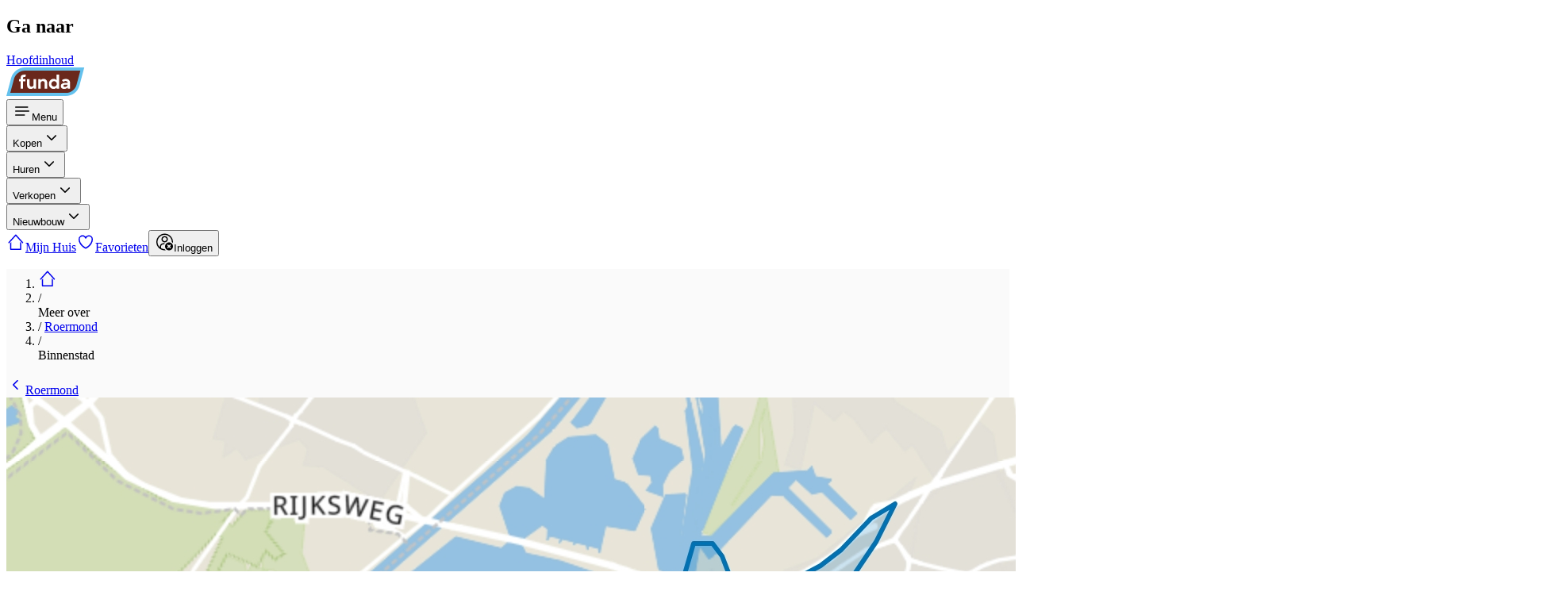

--- FILE ---
content_type: text/html;charset=utf-8
request_url: https://www.funda.nl/informatie/roermond/binnenstad/
body_size: 20927
content:
<!DOCTYPE html><html  dir="ltr" lang="nl-NL" class="" style=""><head><meta charset="utf-8"><meta name="viewport" content="width=device-width, initial-scale=1"><title>Meer over de buurt | Wonen in Binnenstad, Roermond | Funda</title><link rel="preconnect" href="https://assets.fstatic.nl"><link rel="preconnect" href="https://nuxt.fstatic.nl"><link rel="preconnect" href="https://cloud.funda.nl"><style>[data-reka-popper-content-wrapper][data-v-939fc7c4]{transform:none!important}</style><style>body,html{scroll-behavior:smooth}main{background-color:var(--color-neutral-10,#fafafa)}</style><style>@media(prefers-reduced-motion:no-preference){.accordion-content[data-state=open][data-v-bcb49471]{animation:accordion-content-open-bcb49471 .5s var(--ease-in-out-soft)}.accordion-content[data-state=closed][data-v-bcb49471]{animation:accordion-content-close-bcb49471 .5s var(--ease-in-out-soft)}}@keyframes accordion-content-open-bcb49471{0%{height:0;opacity:0;transform:scaleY(.97) scaleX(1.02)}to{height:var(--reka-accordion-content-height);opacity:1;transform:scaleY(1) scaleX(1)}}@keyframes accordion-content-close-bcb49471{0%{height:var(--reka-accordion-content-height);opacity:1;transform:scaleY(1) scaleX(1)}to{height:0;opacity:0;transform:scaleY(.97) scaleX(1.02)}}</style><style>.hide-scrollbar[data-v-001c72f9]{scrollbar-width:none}</style><link rel="stylesheet" href="https://nuxt.fstatic.nl/eaa348bc26770858/informatie/_nuxt/style.D9trEz5J.css" crossorigin><link rel="preload" href="https://assets.fstatic.nl/shared/fonts/proximanova-regular.woff2" as="font" type="font/woff2" crossorigin="anonymous"><link rel="preload" href="https://assets.fstatic.nl/shared/fonts/proximanova-semibold.woff2" as="font" type="font/woff2" crossorigin="anonymous"><link rel="preload" as="fetch" fetchpriority="low" crossorigin="anonymous" href="https://nuxt.fstatic.nl/eaa348bc26770858/informatie/_nuxt/builds/meta/9eff318b-6f8c-4202-be83-0b8a1e51cff5.json"><script type="module" src="https://nuxt.fstatic.nl/eaa348bc26770858/informatie/_nuxt/Bfat5E5o.js" crossorigin></script><link rel="dns-prefetch" href="https://cdn.optimizely.com"><link rel="dns-prefetch" href="https://evs.seg.funda.nl"><meta property="og:image" content="https://marketinsightsassets.funda.nl/maps/map_roermond_binnenstad_984x283_10@2x.jpg"><meta property="og:image:type" content="image/jpeg"><meta name="twitter:card" content="summary_large_image"><meta name="twitter:image" content="https://marketinsightsassets.funda.nl/maps/map_roermond_binnenstad_984x283_10@2x.jpg"><meta name="twitter:image:src" content="https://marketinsightsassets.funda.nl/maps/map_roermond_binnenstad_984x283_10@2x.jpg"><meta property="og:image:width" content="1200"><meta name="twitter:image:width" content="1200"><meta property="og:image:height" content="600"><meta name="twitter:image:height" content="600"><meta property="og:image:alt" content="Meer over de buurt | Wonen in Binnenstad, Roermond"><meta name="twitter:image:alt" content="Meer over de buurt | Wonen in Binnenstad, Roermond"><meta name="theme-color" content="#FF9B21"><link rel="icon" type="image/svg+xml" href="https://assets.fstatic.nl/shared/images/favicon.svg"><link rel="apple-touch-icon" sizes="180x180" href="https://assets.fstatic.nl/shared/images/apple-touch-icon.png"><meta name="description" content="Bekijk de ligging, woningmarkt, inwoners en makelaars in Binnenstad, Roermond. Alles wat je wilt weten vind je op Funda."><meta name="google" content="nositelinkssearchbox"><script type="application/ld+json">{"@context":"http://schema.org/","@type":"MarketInsight","id":"https://www.funda.nl//informatie/roermond/binnenstad//#funda","url":"https://www.funda.nl//informatie/roermond/binnenstad/","name":"Binnenstad, Roermond","description":"Meer over de buurt | Wonen in Binnenstad, Roermond","area":{"@type":"GeoData","geoIdentifier":"roermond/binnenstad","province":"Limburg","municipality":"Roermond","city":"Roermond","neighborhood":"Binnenstad"}}</script></head><body><div id="__nuxt"><div class="flex h-full flex-col"><!--[--><div role="navigation" class="fixed -start-full z-50 m-4 w-64 -translate-y-5 rounded-md bg-white p-4 opacity-0 shadow-md transition duration-300 focus-within:start-0 focus-within:translate-y-0 focus-within:opacity-100" hydrate-on-never><h2 class="mb-4">Ga naar</h2><a class="text-secondary-70" href="#main-content">Hoofdinhoud</a></div><header class="z-10 h-15 w-full shrink-0 bg-primary-50 px-1 md:px-4"><nav aria-label="Main" class="m-auto flex h-full max-w-(--breakpoint-lg) items-center justify-between md:justify-start"><a href="https://www.funda.nl/" rel="noopener noreferrer" aria-label="Funda" class="order-2 grow py-3 md:order-1 md:grow-0"><!--[--><img alt="Funda logo" class="h-8 md:h-9" width="99" height="36" src="https://assets.fstatic.nl/shared/images/funda-logo-blue.svg"><!--]--></a><!--[--><div class="order-1 mx-2 flex h-full items-center md:order-2 md:ml-4 md:mr-0 md:grow" data-navigation-menu><div class="flex md:hidden" data-testid="mobile-menu" data-v-939fc7c4><!--[--><!--[--><!--[--><button aria-label="Open menu" class="flex py-1 lg:py-2.5 cursor-pointer rounded flex-col items-center justify-center px-1 text-white lg:flex-row lg:px-2 active:hover:bg-primary-50-darken-2 hover:bg-primary-50-darken-1" id="reka-dropdown-menu-trigger-v-0-0" type="button" aria-haspopup="menu" aria-expanded="false" data-state="closed" data-v-939fc7c4><!--[--><!--[--><svg xmlns="http://www.w3.org/2000/svg" width="24" height="24" fill="currentColor" role="presentation" viewbox="0 0 48 48" aria-label="Menu"><path d="M7.5 12.5h30a1.5 1.5 0 010 3h-30a1.5 1.5 0 010-3zm0 10h33a1.5 1.5 0 010 3h-33a1.5 1.5 0 010-3zm0 10h22a1.5 1.5 0 010 3h-22a1.5 1.5 0 010-3z"></path></svg><!--]--><span class="max-w-[55px] truncate pt-1 text-xs" data-v-939fc7c4>Menu</span><!--]--></button><!--v-if--><!--]--><!--]--><!--]--></div><div class="flex h-full items-center gap-2 max-md:hidden"><!--[--><div><div class="relative border-b border-neutral-20 md:border-0"><!--[--><div data-state="closed" data-orientation="vertical"><!--[--><!--[--><button type="button" aria-controls aria-expanded="false" data-state="closed" id="reka-accordion-trigger-v-0-1" data-reka-collection-item data-orientation="vertical" aria-label="Open menu item" class="inline-block size-full px-4 py-3 text-left font-semibold focus-visible:ring-1 md:flex md:items-center md:font-normal md:flex md:py-1 lg:py-2.5 md:cursor-pointer md:rounded md:flex-col md:items-center md:justify-center md:px-1 md:text-white lg:flex-row lg:px-2 md:active:hover:bg-primary-50-darken-2 md:hover:bg-primary-50-darken-1" data-track="[&quot;Header Menu Viewed&quot;,{&quot;menu_category&quot;:&quot;buy&quot;}]" data-track-type="click"><!--[--><!--[--><!--[--><!--]--><span class="md:inline-block md:max-w-[118px] md:truncate">Kopen</span><svg xmlns="http://www.w3.org/2000/svg" width="24" height="24" fill="currentColor" role="presentation" viewbox="0 0 48 48" aria-hidden="true" class="absolute right-5 top-3 fill-current text-neutral-40 md:hidden"><path d="M35.66 18.83a1.5 1.5 0 00-2.12 0L24 28.37l-9.54-9.54A1.5 1.5 0 0012.34 21l10.57 10.53a1.52 1.52 0 002.13 0L35.66 21a1.5 1.5 0 000-2.17z"></path></svg><!--]--><!--]--></button><div role="region" aria-labelledby="reka-accordion-trigger-v-0-1" data-state="closed" data-orientation="vertical" style="--reka-accordion-content-width:var(--reka-collapsible-content-width);--reka-accordion-content-height:var(--reka-collapsible-content-height);--reka-collapsible-content-height:0px;--reka-collapsible-content-width:0px;" class="z-50 translate-y-0 overflow-hidden bg-white focus-visible:outline-none md:absolute md:bottom-auto md:top-[65px] md:overflow-visible md:rounded md:shadow-[0px_4px_20px_-1px_rgba(0,0,0,0.2)] md:inset-x-0 md:w-88" data-testid="menu-accordion-content-container" id="reka-collapsible-content-v-0-2" hidden><!--[--><!--[--><div class="absolute -top-2 hidden w-4 overflow-hidden md:inline-block left-8" aria-hidden="true"><div class="h-2.5 w-4 origin-bottom-left rotate-45 bg-white"></div></div><!--[--><div><ul class="pb-2 md:py-2"><!--[--><li><a class="inline-flex cursor-pointer items-center justify-center gap-2.5 border-transparent focus-visible:outline-offset text-secondary-70 hover:text-secondary-70-darken-1 active:text-secondary-70-darken-2 active:outline-secondary-70-darken-2 focus-visible:text-secondary-70-darken-1 focus-visible:outline-secondary-70-darken-1 h-11 w-full justify-start px-5 hover:bg-secondary-10 hover:text-secondary-90" href="https://www.funda.nl/zoeken/koop/?selected_area=%5B&quot;nl&quot;%5D" role="menuitem" data-track="[&quot;Header Menu Clicked&quot;,{&quot;navigation_trigger&quot;:&quot;listing_search&quot;,&quot;menu_category&quot;:&quot;buy&quot;}]" data-track-type="click"><!--[--><!--[--><svg xmlns="http://www.w3.org/2000/svg" width="24" height="24" fill="currentColor" role="presentation" viewbox="0 0 48 48" class="-mt-0.5" aria-hidden="true"><path d="M39.86 37.73l-9.48-9.48a13.14 13.14 0 10-2.12 2.12l9.48 9.48a1.5 1.5 0 102.12-2.12zm-19.75-7.5a10.11 10.11 0 1110.12-10.12 10.12 10.12 0 01-10.12 10.12z"></path></svg> Zoek een koopwoning<!--]--><!--]--></a></li><li><a class="inline-flex cursor-pointer items-center justify-center gap-2.5 border-transparent focus-visible:outline-offset text-secondary-70 hover:text-secondary-70-darken-1 active:text-secondary-70-darken-2 active:outline-secondary-70-darken-2 focus-visible:text-secondary-70-darken-1 focus-visible:outline-secondary-70-darken-1 h-11 w-full justify-start px-5 hover:bg-secondary-10 hover:text-secondary-90" href="https://www.funda.nl/makelaar-zoeken/aankoop/" role="menuitem" data-track="[&quot;Header Menu Clicked&quot;,{&quot;navigation_trigger&quot;:&quot;finding_an_agent&quot;,&quot;menu_category&quot;:&quot;buy&quot;}]" data-track-type="click"><!--[--><!--[--><svg xmlns="http://www.w3.org/2000/svg" width="24" height="24" fill="currentColor" role="presentation" viewbox="0 0 48 48" class="-mt-0.5" aria-hidden="true"><path d="M35.93 31.07c-.46-3.33-3.34-6-7.13-6.83h-.19a1.5 1.5 0 00-1 .26 1.49 1.49 0 00-.55.71l-.1.27-.59 1.52L24 33.52 21.63 27l-.56-1.54-.1-.27a1.49 1.49 0 00-.55-.71 1.5 1.5 0 00-1-.26h-.19c-3.78.8-6.67 3.5-7.13 6.83a1.48 1.48 0 00-.07.43v8a1.5 1.5 0 003 0V32c0-2 1.48-3.66 3.62-4.48l4 10.9v.06l.06.13.08.13.09.12.09.1.13.11.09.07.16.09H24.71l.16-.09.09-.07.13-.11.09-.1.09-.12.08-.13.06-.13v-.06l4-10.9C31.52 28.34 33 30 33 32v7.5a1.5 1.5 0 003 0v-8a1.48 1.48 0 00-.07-.43zM24 22a8 8 0 10-8-8 8 8 0 008 8zm0-13a5 5 0 11-5 5 5 5 0 015-5z"></path></svg> Zoek een NVM-aankoopmakelaar<!--]--><!--]--></a></li><li><a class="inline-flex cursor-pointer items-center justify-center gap-2.5 border-transparent focus-visible:outline-offset text-secondary-70 hover:text-secondary-70-darken-1 active:text-secondary-70-darken-2 active:outline-secondary-70-darken-2 focus-visible:text-secondary-70-darken-1 focus-visible:outline-secondary-70-darken-1 h-11 w-full justify-start px-5 hover:bg-secondary-10 hover:text-secondary-90" href="https://www.funda.nl/hypotheek/maandlasten/ing/" role="menuitem" data-track="[&quot;Header Menu Clicked&quot;,{&quot;navigation_trigger&quot;:&quot;mortgage_calculator&quot;,&quot;menu_category&quot;:&quot;buy&quot;}]" data-track-type="click"><!--[--><!--[--><svg xmlns="http://www.w3.org/2000/svg" width="24" height="24" fill="currentColor" role="presentation" viewbox="0 0 48 48" class="-mt-0.5" aria-hidden="true"><circle cx="16" cy="22" r="2"></circle><circle cx="24" cy="22" r="2"></circle><circle cx="32" cy="22" r="2"></circle><circle cx="16" cy="29" r="2"></circle><circle cx="24" cy="29" r="2"></circle><circle cx="32" cy="29" r="2"></circle><circle cx="16" cy="36" r="2"></circle><circle cx="24" cy="36" r="2"></circle><circle cx="32" cy="36" r="2"></circle><rect width="20" height="8" x="14" y="9" rx="1" ry="1"></rect><path d="M36 6a1 1 0 011 1v34a1 1 0 01-1 1H12a1 1 0 01-1-1V7a1 1 0 011-1h24m0-3H12a4 4 0 00-4 4v34a4 4 0 004 4h24a4 4 0 004-4V7a4 4 0 00-4-4z"></path></svg> Bereken je maandlasten<!--]--><!--]--></a></li><li><a class="inline-flex cursor-pointer items-center justify-center gap-2.5 border-transparent focus-visible:outline-offset text-secondary-70 hover:text-secondary-70-darken-1 active:text-secondary-70-darken-2 active:outline-secondary-70-darken-2 focus-visible:text-secondary-70-darken-1 focus-visible:outline-secondary-70-darken-1 h-11 w-full justify-start px-5 hover:bg-secondary-10 hover:text-secondary-90" href="https://www.funda.nl/meer-weten/kopen/" role="menuitem" data-track="[&quot;Header Menu Clicked&quot;,{&quot;navigation_trigger&quot;:&quot;buying_tips&quot;,&quot;menu_category&quot;:&quot;buy&quot;}]" data-track-type="click"><!--[--><!--[--><svg xmlns="http://www.w3.org/2000/svg" width="24" height="24" fill="currentColor" role="presentation" viewbox="0 0 48 48" class="-mt-0.5" aria-hidden="true"><path d="M44 21.16A16 16 0 0028.84 6a1.5 1.5 0 00-.34 0h-23A1.5 1.5 0 004 7.5v19a1.49 1.49 0 000 .34A16 16 0 0020 42h22.5a1.5 1.5 0 001.5-1.5v-19a1.49 1.49 0 000-.34zM20 39A13 13 0 017 26V9h21a13 13 0 0113 13v17H20z"></path><path d="M32.13 33H15.87A1.72 1.72 0 0114 31.5a1.72 1.72 0 011.87-1.5h16.26A1.72 1.72 0 0134 31.5a1.72 1.72 0 01-1.87 1.5zM32.76 18H15.24A1.39 1.39 0 0114 16.5a1.39 1.39 0 011.24-1.5h17.52A1.39 1.39 0 0134 16.5a1.39 1.39 0 01-1.24 1.5zM32.76 25.5H15.24a1.52 1.52 0 010-3h17.52a1.52 1.52 0 010 3z"></path></svg> Alles wat je moet weten over kopen<!--]--><!--]--></a></li><!--]--></ul><!----></div><!--]--><!--]--><!--]--></div><!--]--><!--]--></div><!--]--></div></div><div><div class="relative border-b border-neutral-20 md:border-0"><!--[--><div data-state="closed" data-orientation="vertical"><!--[--><!--[--><button type="button" aria-controls aria-expanded="false" data-state="closed" id="reka-accordion-trigger-v-0-3" data-reka-collection-item data-orientation="vertical" aria-label="Open menu item" class="inline-block size-full px-4 py-3 text-left font-semibold focus-visible:ring-1 md:flex md:items-center md:font-normal md:flex md:py-1 lg:py-2.5 md:cursor-pointer md:rounded md:flex-col md:items-center md:justify-center md:px-1 md:text-white lg:flex-row lg:px-2 md:active:hover:bg-primary-50-darken-2 md:hover:bg-primary-50-darken-1" data-track="[&quot;Header Menu Viewed&quot;,{&quot;menu_category&quot;:&quot;rent&quot;}]" data-track-type="click"><!--[--><!--[--><!--[--><!--]--><span class="md:inline-block md:max-w-[118px] md:truncate">Huren</span><svg xmlns="http://www.w3.org/2000/svg" width="24" height="24" fill="currentColor" role="presentation" viewbox="0 0 48 48" aria-hidden="true" class="absolute right-5 top-3 fill-current text-neutral-40 md:hidden"><path d="M35.66 18.83a1.5 1.5 0 00-2.12 0L24 28.37l-9.54-9.54A1.5 1.5 0 0012.34 21l10.57 10.53a1.52 1.52 0 002.13 0L35.66 21a1.5 1.5 0 000-2.17z"></path></svg><!--]--><!--]--></button><div role="region" aria-labelledby="reka-accordion-trigger-v-0-3" data-state="closed" data-orientation="vertical" style="--reka-accordion-content-width:var(--reka-collapsible-content-width);--reka-accordion-content-height:var(--reka-collapsible-content-height);--reka-collapsible-content-height:0px;--reka-collapsible-content-width:0px;" class="z-50 translate-y-0 overflow-hidden bg-white focus-visible:outline-none md:absolute md:bottom-auto md:top-[65px] md:overflow-visible md:rounded md:shadow-[0px_4px_20px_-1px_rgba(0,0,0,0.2)] md:inset-x-0 md:w-88" data-testid="menu-accordion-content-container" id="reka-collapsible-content-v-0-4" hidden><!--[--><!--[--><div class="absolute -top-2 hidden w-4 overflow-hidden md:inline-block left-8" aria-hidden="true"><div class="h-2.5 w-4 origin-bottom-left rotate-45 bg-white"></div></div><!--[--><div><ul class="pb-2 md:py-2"><!--[--><li><a class="inline-flex cursor-pointer items-center justify-center gap-2.5 border-transparent focus-visible:outline-offset text-secondary-70 hover:text-secondary-70-darken-1 active:text-secondary-70-darken-2 active:outline-secondary-70-darken-2 focus-visible:text-secondary-70-darken-1 focus-visible:outline-secondary-70-darken-1 h-11 w-full justify-start px-5 hover:bg-secondary-10 hover:text-secondary-90" href="https://www.funda.nl/zoeken/huur/?selected_area=%5B&quot;nl&quot;%5D" role="menuitem" data-track="[&quot;Header Menu Clicked&quot;,{&quot;navigation_trigger&quot;:&quot;listing_search&quot;,&quot;menu_category&quot;:&quot;rent&quot;}]" data-track-type="click"><!--[--><!--[--><svg xmlns="http://www.w3.org/2000/svg" width="24" height="24" fill="currentColor" role="presentation" viewbox="0 0 48 48" class="-mt-0.5" aria-hidden="true"><path d="M39.86 37.73l-9.48-9.48a13.14 13.14 0 10-2.12 2.12l9.48 9.48a1.5 1.5 0 102.12-2.12zm-19.75-7.5a10.11 10.11 0 1110.12-10.12 10.12 10.12 0 01-10.12 10.12z"></path></svg> Zoek een huurwoning<!--]--><!--]--></a></li><!--]--></ul><!----></div><!--]--><!--]--><!--]--></div><!--]--><!--]--></div><!--]--></div></div><div><div class="relative border-b border-neutral-20 md:border-0"><!--[--><div data-state="closed" data-orientation="vertical"><!--[--><!--[--><button type="button" aria-controls aria-expanded="false" data-state="closed" id="reka-accordion-trigger-v-0-5" data-reka-collection-item data-orientation="vertical" aria-label="Open menu item" class="inline-block size-full px-4 py-3 text-left font-semibold focus-visible:ring-1 md:flex md:items-center md:font-normal md:flex md:py-1 lg:py-2.5 md:cursor-pointer md:rounded md:flex-col md:items-center md:justify-center md:px-1 md:text-white lg:flex-row lg:px-2 md:active:hover:bg-primary-50-darken-2 md:hover:bg-primary-50-darken-1" data-track="[&quot;Header Menu Viewed&quot;,{&quot;menu_category&quot;:&quot;sell&quot;}]" data-track-type="click"><!--[--><!--[--><!--[--><!--]--><span class="md:inline-block md:max-w-[118px] md:truncate">Verkopen</span><svg xmlns="http://www.w3.org/2000/svg" width="24" height="24" fill="currentColor" role="presentation" viewbox="0 0 48 48" aria-hidden="true" class="absolute right-5 top-3 fill-current text-neutral-40 md:hidden"><path d="M35.66 18.83a1.5 1.5 0 00-2.12 0L24 28.37l-9.54-9.54A1.5 1.5 0 0012.34 21l10.57 10.53a1.52 1.52 0 002.13 0L35.66 21a1.5 1.5 0 000-2.17z"></path></svg><!--]--><!--]--></button><div role="region" aria-labelledby="reka-accordion-trigger-v-0-5" data-state="closed" data-orientation="vertical" style="--reka-accordion-content-width:var(--reka-collapsible-content-width);--reka-accordion-content-height:var(--reka-collapsible-content-height);--reka-collapsible-content-height:0px;--reka-collapsible-content-width:0px;" class="z-50 translate-y-0 overflow-hidden bg-white focus-visible:outline-none md:absolute md:bottom-auto md:top-[65px] md:overflow-visible md:rounded md:shadow-[0px_4px_20px_-1px_rgba(0,0,0,0.2)] md:inset-x-0 md:w-88" data-testid="menu-accordion-content-container" id="reka-collapsible-content-v-0-6" hidden><!--[--><!--[--><div class="absolute -top-2 hidden w-4 overflow-hidden md:inline-block left-8" aria-hidden="true"><div class="h-2.5 w-4 origin-bottom-left rotate-45 bg-white"></div></div><!--[--><div><ul class="pb-2 md:py-2"><!--[--><li><a class="inline-flex cursor-pointer items-center justify-center gap-2.5 border-transparent focus-visible:outline-offset text-secondary-70 hover:text-secondary-70-darken-1 active:text-secondary-70-darken-2 active:outline-secondary-70-darken-2 focus-visible:text-secondary-70-darken-1 focus-visible:outline-secondary-70-darken-1 h-11 w-full justify-start px-5 hover:bg-secondary-10 hover:text-secondary-90" href="https://www.funda.nl/makelaar-zoeken/verkoop/" role="menuitem" data-track="[&quot;Header Menu Clicked&quot;,{&quot;navigation_trigger&quot;:&quot;finding_an_agent&quot;,&quot;menu_category&quot;:&quot;sell&quot;}]" data-track-type="click"><!--[--><!--[--><svg xmlns="http://www.w3.org/2000/svg" width="24" height="24" fill="currentColor" role="presentation" viewbox="0 0 48 48" class="-mt-0.5" aria-hidden="true"><path d="M35.93 31.07c-.46-3.33-3.34-6-7.13-6.83h-.19a1.5 1.5 0 00-1 .26 1.49 1.49 0 00-.55.71l-.1.27-.59 1.52L24 33.52 21.63 27l-.56-1.54-.1-.27a1.49 1.49 0 00-.55-.71 1.5 1.5 0 00-1-.26h-.19c-3.78.8-6.67 3.5-7.13 6.83a1.48 1.48 0 00-.07.43v8a1.5 1.5 0 003 0V32c0-2 1.48-3.66 3.62-4.48l4 10.9v.06l.06.13.08.13.09.12.09.1.13.11.09.07.16.09H24.71l.16-.09.09-.07.13-.11.09-.1.09-.12.08-.13.06-.13v-.06l4-10.9C31.52 28.34 33 30 33 32v7.5a1.5 1.5 0 003 0v-8a1.48 1.48 0 00-.07-.43zM24 22a8 8 0 10-8-8 8 8 0 008 8zm0-13a5 5 0 11-5 5 5 5 0 015-5z"></path></svg> Zoek een NVM-verkoopmakelaar<!--]--><!--]--></a></li><li><a class="inline-flex cursor-pointer items-center justify-center gap-2.5 border-transparent focus-visible:outline-offset text-secondary-70 hover:text-secondary-70-darken-1 active:text-secondary-70-darken-2 active:outline-secondary-70-darken-2 focus-visible:text-secondary-70-darken-1 focus-visible:outline-secondary-70-darken-1 h-11 w-full justify-start px-5 hover:bg-secondary-10 hover:text-secondary-90" href="https://www.funda.nl/meer-weten/producten-en-diensten/" role="menuitem" data-track="[&quot;Header Menu Clicked&quot;,{&quot;navigation_trigger&quot;:&quot;house_on_funda&quot;,&quot;menu_category&quot;:&quot;sell&quot;}]" data-track-type="click"><!--[--><!--[--><svg xmlns="http://www.w3.org/2000/svg" width="24" height="24" fill="currentColor" role="presentation" viewbox="0 0 48 48" class="-mt-0.5" aria-hidden="true"><path d="M26 36v7h2.504c.826 0 1.496.666 1.496 1.5 0 .828-.68 1.5-1.496 1.5h-9.008A1.494 1.494 0 0118 44.5c0-.828.68-1.5 1.496-1.5H22v-7h-9.009A2.997 2.997 0 0110 32.992V9.008A3.001 3.001 0 0112.991 6H22V4.005a2 2 0 114 0V6h9.009A2.997 2.997 0 0138 9.008v23.984A3.001 3.001 0 0135.009 36H26zm9-26.992C35 9.002 12.991 9 12.991 9c.01 0 .009 23.992.009 23.992 0 .006 22.009.008 22.009.008C35.002 33 35 9.008 35 9.008zm-19 7.49c0-.827.667-1.498 1.505-1.498h12.99c.831 0 1.505.665 1.505 1.499V19.5c0 .83-.667 1.5-1.505 1.5h-12.99A1.498 1.498 0 0116 19.501V16.5z"></path></svg> Plaats je huis op Funda<!--]--><!--]--></a></li><li><a class="inline-flex cursor-pointer items-center justify-center gap-2.5 border-transparent focus-visible:outline-offset text-secondary-70 hover:text-secondary-70-darken-1 active:text-secondary-70-darken-2 active:outline-secondary-70-darken-2 focus-visible:text-secondary-70-darken-1 focus-visible:outline-secondary-70-darken-1 h-11 w-full justify-start px-5 hover:bg-secondary-10 hover:text-secondary-90" href="https://www.funda.nl/meer-weten/verkopen/" role="menuitem" data-track="[&quot;Header Menu Clicked&quot;,{&quot;navigation_trigger&quot;:&quot;selling_tips&quot;,&quot;menu_category&quot;:&quot;sell&quot;}]" data-track-type="click"><!--[--><!--[--><svg xmlns="http://www.w3.org/2000/svg" width="24" height="24" fill="currentColor" role="presentation" viewbox="0 0 48 48" class="-mt-0.5" aria-hidden="true"><path d="M44 21.16A16 16 0 0028.84 6a1.5 1.5 0 00-.34 0h-23A1.5 1.5 0 004 7.5v19a1.49 1.49 0 000 .34A16 16 0 0020 42h22.5a1.5 1.5 0 001.5-1.5v-19a1.49 1.49 0 000-.34zM20 39A13 13 0 017 26V9h21a13 13 0 0113 13v17H20z"></path><path d="M32.13 33H15.87A1.72 1.72 0 0114 31.5a1.72 1.72 0 011.87-1.5h16.26A1.72 1.72 0 0134 31.5a1.72 1.72 0 01-1.87 1.5zM32.76 18H15.24A1.39 1.39 0 0114 16.5a1.39 1.39 0 011.24-1.5h17.52A1.39 1.39 0 0134 16.5a1.39 1.39 0 01-1.24 1.5zM32.76 25.5H15.24a1.52 1.52 0 010-3h17.52a1.52 1.52 0 010 3z"></path></svg> Alles wat je moet weten over verkopen<!--]--><!--]--></a></li><!--]--></ul><!----></div><!--]--><!--]--><!--]--></div><!--]--><!--]--></div><!--]--></div></div><div><div class="relative border-b border-neutral-20 md:border-0"><!--[--><div data-state="closed" data-orientation="vertical"><!--[--><!--[--><button type="button" aria-controls aria-expanded="false" data-state="closed" id="reka-accordion-trigger-v-0-7" data-reka-collection-item data-orientation="vertical" aria-label="Open menu item" class="inline-block size-full px-4 py-3 text-left font-semibold focus-visible:ring-1 md:flex md:items-center md:font-normal md:flex md:py-1 lg:py-2.5 md:cursor-pointer md:rounded md:flex-col md:items-center md:justify-center md:px-1 md:text-white lg:flex-row lg:px-2 md:active:hover:bg-primary-50-darken-2 md:hover:bg-primary-50-darken-1" data-track="[&quot;Header Menu Viewed&quot;,{&quot;menu_category&quot;:&quot;newly_built&quot;}]" data-track-type="click"><!--[--><!--[--><!--[--><!--]--><span class="md:inline-block md:max-w-[118px] md:truncate">Nieuwbouw</span><svg xmlns="http://www.w3.org/2000/svg" width="24" height="24" fill="currentColor" role="presentation" viewbox="0 0 48 48" aria-hidden="true" class="absolute right-5 top-3 fill-current text-neutral-40 md:hidden"><path d="M35.66 18.83a1.5 1.5 0 00-2.12 0L24 28.37l-9.54-9.54A1.5 1.5 0 0012.34 21l10.57 10.53a1.52 1.52 0 002.13 0L35.66 21a1.5 1.5 0 000-2.17z"></path></svg><!--]--><!--]--></button><div role="region" aria-labelledby="reka-accordion-trigger-v-0-7" data-state="closed" data-orientation="vertical" style="--reka-accordion-content-width:var(--reka-collapsible-content-width);--reka-accordion-content-height:var(--reka-collapsible-content-height);--reka-collapsible-content-height:0px;--reka-collapsible-content-width:0px;" class="z-50 translate-y-0 overflow-hidden bg-white focus-visible:outline-none md:absolute md:bottom-auto md:top-[65px] md:overflow-visible md:rounded md:shadow-[0px_4px_20px_-1px_rgba(0,0,0,0.2)] md:inset-x-0 md:w-88" data-testid="menu-accordion-content-container" id="reka-collapsible-content-v-0-8" hidden><!--[--><!--[--><div class="absolute -top-2 hidden w-4 overflow-hidden md:inline-block left-8" aria-hidden="true"><div class="h-2.5 w-4 origin-bottom-left rotate-45 bg-white"></div></div><!--[--><div><ul class="pb-2 md:py-2"><!--[--><li><a class="inline-flex cursor-pointer items-center justify-center gap-2.5 border-transparent focus-visible:outline-offset text-secondary-70 hover:text-secondary-70-darken-1 active:text-secondary-70-darken-2 active:outline-secondary-70-darken-2 focus-visible:text-secondary-70-darken-1 focus-visible:outline-secondary-70-darken-1 h-11 w-full justify-start px-5 hover:bg-secondary-10 hover:text-secondary-90" href="https://www.funda.nl/zoeken/koop?construction_type=[&quot;newly_built&quot;]&amp;type=[&quot;group&quot;]" role="menuitem" data-track="[&quot;Header Menu Clicked&quot;,{&quot;navigation_trigger&quot;:&quot;listing_search&quot;,&quot;menu_category&quot;:&quot;newly_built&quot;}]" data-track-type="click"><!--[--><!--[--><svg xmlns="http://www.w3.org/2000/svg" width="24" height="24" fill="currentColor" role="presentation" viewbox="0 0 48 48" class="-mt-0.5" aria-hidden="true"><path d="M39.86 37.73l-9.48-9.48a13.14 13.14 0 10-2.12 2.12l9.48 9.48a1.5 1.5 0 102.12-2.12zm-19.75-7.5a10.11 10.11 0 1110.12-10.12 10.12 10.12 0 01-10.12 10.12z"></path></svg> Zoek een nieuwbouwwoning<!--]--><!--]--></a></li><li><a class="inline-flex cursor-pointer items-center justify-center gap-2.5 border-transparent focus-visible:outline-offset text-secondary-70 hover:text-secondary-70-darken-1 active:text-secondary-70-darken-2 active:outline-secondary-70-darken-2 focus-visible:text-secondary-70-darken-1 focus-visible:outline-secondary-70-darken-1 h-11 w-full justify-start px-5 hover:bg-secondary-10 hover:text-secondary-90" href="https://www.funda.nl/nieuwbouwvoorkeuren" role="menuitem" data-track="[&quot;Header Menu Clicked&quot;,{&quot;navigation_trigger&quot;:&quot;newsletter_settings&quot;,&quot;menu_category&quot;:&quot;newly_built&quot;}]" data-track-type="click"><!--[--><!--[--><svg xmlns="http://www.w3.org/2000/svg" width="24" height="24" fill="currentColor" role="presentation" viewbox="0 0 48 48" class="-mt-0.5" aria-hidden="true"><path d="M24 7a9 9 0 019 9v5.62a3 3 0 001.5 2.6A9 9 0 0139 32a8.66 8.66 0 01-.06 1H9.06A8.66 8.66 0 019 32a9 9 0 014.5-7.79 3 3 0 001.5-2.6V16a9 9 0 019-9m0-3a12 12 0 00-12 12v5.62A11.94 11.94 0 006.7 36h34.6A11.94 11.94 0 0036 21.62V16A12 12 0 0024 4zm0 37a3 3 0 01-2.82-2h-3.09a6 6 0 0011.82 0h-3.09A3 3 0 0124 41z"></path></svg> Inschrijven voor nieuwbouwupdates<!--]--><!--]--></a></li><li><a class="inline-flex cursor-pointer items-center justify-center gap-2.5 border-transparent focus-visible:outline-offset text-secondary-70 hover:text-secondary-70-darken-1 active:text-secondary-70-darken-2 active:outline-secondary-70-darken-2 focus-visible:text-secondary-70-darken-1 focus-visible:outline-secondary-70-darken-1 h-11 w-full justify-start px-5 hover:bg-secondary-10 hover:text-secondary-90" href="https://www.funda.nl/meer-weten/nieuwbouw/" role="menuitem" data-track="[&quot;Header Menu Clicked&quot;,{&quot;navigation_trigger&quot;:&quot;newly_built_tips&quot;,&quot;menu_category&quot;:&quot;newly_built&quot;}]" data-track-type="click"><!--[--><!--[--><svg xmlns="http://www.w3.org/2000/svg" width="24" height="24" fill="currentColor" role="presentation" viewbox="0 0 48 48" class="-mt-0.5" aria-hidden="true"><path d="M44 21.16A16 16 0 0028.84 6a1.5 1.5 0 00-.34 0h-23A1.5 1.5 0 004 7.5v19a1.49 1.49 0 000 .34A16 16 0 0020 42h22.5a1.5 1.5 0 001.5-1.5v-19a1.49 1.49 0 000-.34zM20 39A13 13 0 017 26V9h21a13 13 0 0113 13v17H20z"></path><path d="M32.13 33H15.87A1.72 1.72 0 0114 31.5a1.72 1.72 0 011.87-1.5h16.26A1.72 1.72 0 0134 31.5a1.72 1.72 0 01-1.87 1.5zM32.76 18H15.24A1.39 1.39 0 0114 16.5a1.39 1.39 0 011.24-1.5h17.52A1.39 1.39 0 0134 16.5a1.39 1.39 0 01-1.24 1.5zM32.76 25.5H15.24a1.52 1.52 0 010-3h17.52a1.52 1.52 0 010 3z"></path></svg> Alles over nieuwbouw<!--]--><!--]--></a></li><!--]--></ul><!----></div><!--]--><!--]--><!--]--></div><!--]--><!--]--></div><!--]--></div></div><!--]--></div></div><div class="order-4 mx-2 flex h-full items-center gap-2 md:-mr-2 md:ml-0"><!--[--><a class="flex py-1 lg:py-2.5 cursor-pointer rounded flex-col items-center justify-center px-1 text-white lg:flex-row lg:px-2 active:hover:bg-primary-50-darken-2 hover:bg-primary-50-darken-1" href="https://www.funda.nl/mijn-huis/"><svg xmlns="http://www.w3.org/2000/svg" width="24" height="24" fill="currentColor" role="presentation" viewbox="0 0 48 48" class="lg:-mt-1 lg:mr-2 lg:inline-block"><path d="M34.718 23.938l3 3.332v15.326a1.5 1.5 0 01-1.497 1.5H11.218a1.5 1.5 0 01-1.5-1.5V27.271l3-3.332v17.157h22V23.938zM23.735 4.998c.082.002.163.02.244.035.1.018.2.036.296.074.099.04.19.103.28.166.069.047.14.09.2.15.026.023.06.033.084.06L42.05 24.6a1.5 1.5 0 01-2.229 2.008l-2.106-2.339-3-3.332-11-12.216-11 12.217-3 3.332-2.101 2.333a1.5 1.5 0 01-2.23-2.007L22.598 5.48c.028-.032.068-.045.098-.073.039-.036.083-.06.125-.093.116-.089.237-.167.368-.217.06-.023.122-.032.184-.046.12-.029.24-.052.362-.052z"></path></svg><span class="truncate pt-1 text-xs lg:pt-0 lg:text-base">Mijn Huis</span></a><a class="flex py-1 lg:py-2.5 cursor-pointer rounded flex-col items-center justify-center px-1 text-white lg:flex-row lg:px-2 active:hover:bg-primary-50-darken-2 hover:bg-primary-50-darken-1" href="https://www.funda.nl/favorieten/"><svg xmlns="http://www.w3.org/2000/svg" width="24" height="24" fill="currentColor" role="presentation" viewbox="0 0 48 48" class="lg:-mt-1 lg:mr-2 lg:inline-block"><path d="M39 9.86A10.17 10.17 0 0032 7a9.9 9.9 0 00-6 2 10.1 10.1 0 00-2 2 10.1 10.1 0 00-2-2 9.91 9.91 0 00-12 0 9.9 9.9 0 00-4 8c0 15 16 24 18 24s18-9 18-24a10 10 0 00-3-7.14zm-15 28a29.61 29.61 0 01-12.72-12.1A18.77 18.77 0 019 17a7 7 0 0113.41-2.81c.06.14.11.29.17.44a1.49 1.49 0 002.82 0c.05-.15.11-.3.17-.44A7 7 0 0139 17a18.77 18.77 0 01-2.28 8.81A29.61 29.61 0 0124 37.91z"></path></svg><span class="truncate pt-1 text-xs lg:pt-0 lg:text-base">Favorieten</span></a><!--]--><button class="flex py-1 lg:py-2.5 cursor-pointer rounded flex-col items-center justify-center px-1 text-white lg:flex-row lg:px-2 active:hover:bg-primary-50-darken-2 hover:bg-primary-50-darken-1" type="submit"><svg xmlns="http://www.w3.org/2000/svg" width="24" height="24" fill="currentColor" role="presentation" viewbox="0 0 24 24" class="lg:-mt-1 lg:mr-2 lg:inline-block"><path d="M2 12C2 6.20101 6.70101 1.5 12.5 1.5C15.2848 1.5 17.9555 2.60625 19.9246 4.57538C21.8938 6.54451 23 9.21523 23 12C23 12.4258 22.9747 12.8457 22.9254 13.2583C22.5136 12.7806 22.0335 12.3634 21.5003 12.022C21.5054 10.9315 21.3122 9.82972 20.9076 8.7704C19.5761 5.28449 16.2315 2.9818 12.5 2.9818C8.76846 2.9818 5.42395 5.28449 4.09245 8.7704C2.76095 12.2563 3.71867 16.2023 6.5 18.69V17.25C6.5008 17.1823 6.51089 17.115 6.53 17.05C6.78 15.055 8.685 13.5 11 13.5H12.8762C12.5203 13.9552 12.2237 14.4591 11.9982 15H11C10.8175 15.0011 10.6353 15.0161 10.455 15.045C9.06 15.26 8 16.275 8 17.5V19.78C9.39622 20.5952 10.9586 21.001 12.5202 20.9975C12.862 21.5318 13.2797 22.0129 13.7583 22.4254C13.3457 22.4747 12.9258 22.5 12.5 22.5C6.70101 22.5 2 17.799 2 12Z"></path><path fill-rule="evenodd" d="M8.5 8.5C8.5 6.29086 10.2909 4.5 12.5 4.5C13.5609 4.5 14.5783 4.92143 15.3284 5.67157C16.0786 6.42172 16.5 7.43913 16.5 8.5C16.5 10.7091 14.7091 12.5 12.5 12.5C10.2909 12.5 8.5 10.7091 8.5 8.5ZM10 8.5C10 9.88071 11.1193 11 12.5 11C13.8807 11 15 9.88071 15 8.5C15 7.11929 13.8807 6 12.5 6C11.1193 6 10 7.11929 10 8.5Z" clip-rule="evenodd"></path><path fill-rule="evenodd" d="M18.0044 22.5044C20.7658 22.5044 23.0044 20.2658 23.0044 17.5044C23.0044 14.743 20.7658 12.5044 18.0044 12.5044C15.243 12.5044 13.0044 14.743 13.0044 17.5044C13.0044 20.2658 15.243 22.5044 18.0044 22.5044ZM20.0347 15.4741C20.3276 15.767 20.3276 16.2418 20.0347 16.5347L19.0651 17.5044L20.0347 18.4741C20.3276 18.767 20.3276 19.2418 20.0347 19.5347C19.7418 19.8276 19.267 19.8276 18.9741 19.5347L18.0044 18.5651L17.0347 19.5347C16.7418 19.8276 16.267 19.8276 15.9741 19.5347C15.6812 19.2418 15.6812 18.767 15.9741 18.4741L16.9437 17.5044L15.9741 16.5347C15.6812 16.2418 15.6812 15.767 15.9741 15.4741C16.267 15.1812 16.7418 15.1812 17.0347 15.4741L18.0044 16.4437L18.9741 15.4741C19.267 15.1812 19.7418 15.1812 20.0347 15.4741Z" clip-rule="evenodd"></path></svg><span class="pt-1 text-xs lg:pt-0 lg:text-base">Inloggen</span></button></div><!--]--></nav></header><main id="main-content" tabindex="-1" class="flex-1"><!--[--><!----><!----><!----><!--]--><!--[--><div></div><div class="px-4"><div class="m-auto h-full max-w-(--breakpoint-lg)"><div class="flex py-2"><nav aria-label="Breadcrumb" class="flex py-2"><ol class="hidden items-center md:flex [&amp;&gt;li]:flex [&amp;&gt;li]:items-center"><li><a class="inline-flex cursor-pointer items-center justify-center gap-2.5 border-transparent focus-visible:outline-offset text-secondary-70 hover:text-secondary-70-darken-1 active:text-secondary-70-darken-2 active:outline-secondary-70-darken-2 focus-visible:text-secondary-70-darken-1 focus-visible:outline-secondary-70-darken-1 mb-1 pr-2" href="https://www.funda.nl/" aria-label="home"><!--[--><svg xmlns="http://www.w3.org/2000/svg" width="24" height="24" fill="currentColor" role="presentation" viewbox="0 0 48 48"><path d="M34.718 23.938l3 3.332v15.326a1.5 1.5 0 01-1.497 1.5H11.218a1.5 1.5 0 01-1.5-1.5V27.271l3-3.332v17.157h22V23.938zM23.735 4.998c.082.002.163.02.244.035.1.018.2.036.296.074.099.04.19.103.28.166.069.047.14.09.2.15.026.023.06.033.084.06L42.05 24.6a1.5 1.5 0 01-2.229 2.008l-2.106-2.339-3-3.332-11-12.216-11 12.217-3 3.332-2.101 2.333a1.5 1.5 0 01-2.23-2.007L22.598 5.48c.028-.032.068-.045.098-.073.039-.036.083-.06.125-.093.116-.089.237-.167.368-.217.06-.023.122-.032.184-.046.12-.029.24-.052.362-.052z"></path></svg><!--]--></a></li><!--[--><li><span class="text-neutral-50" role="presentation"> / </span><div class="flex px-2 py-1"><span class="text-neutral-50">Meer over</span></div></li><li><span class="text-neutral-50" role="presentation"> / </span><a href="/informatie/roermond/" class="inline-flex cursor-pointer items-center justify-center gap-2.5 border-transparent focus-visible:outline-offset text-secondary-70 hover:text-secondary-70-darken-1 active:text-secondary-70-darken-2 active:outline-secondary-70-darken-2 focus-visible:text-secondary-70-darken-1 focus-visible:outline-secondary-70-darken-1 flex px-2 py-1"><!--[--><span class="">Roermond</span><!--]--></a></li><li><span class="text-neutral-50" role="presentation"> / </span><div class="flex px-2 py-1"><span class="text-neutral-50">Binnenstad</span></div></li><!--]--></ol><a href="/informatie/roermond/" class="inline-flex cursor-pointer items-center justify-center gap-2.5 border-transparent focus-visible:outline-offset text-secondary-70 hover:text-secondary-70-darken-1 active:text-secondary-70-darken-2 active:outline-secondary-70-darken-2 focus-visible:text-secondary-70-darken-1 focus-visible:outline-secondary-70-darken-1 flex gap-2 leading-8 md:hidden"><!--[--><svg xmlns="http://www.w3.org/2000/svg" width="24" height="24" fill="currentColor" role="presentation" viewbox="0 0 48 48"><path d="M19.63 24l9.54-9.54A1.5 1.5 0 0027 12.34L16.47 22.91a1.52 1.52 0 000 2.13L27 35.66a1.5 1.5 0 002.12-2.12z"></path></svg><span class="">Roermond</span><!--]--></a></nav></div><div class="border border-neutral-20 overflow-hidden bg-white rounded-lg"><!--[--><div class="aspect-square sm:aspect-2/1 md:aspect-3/1"><img src="https://marketinsightsassets.funda.nl/maps/map_roermond_binnenstad_984x283_10@2x.jpg" alt="Binnenstad, Roermond map" class="size-full object-cover"></div><div class="grid-cols-12 gap-6 px-4 pb-4 md:grid md:p-6"><div class="col-span-6 mt-2 mb-4 md:mt-0"><div class="max-w-(--breakpoint-lg) text-pretty relative pb-5 after:absolute after:bottom-0 after:left-0 after:mt-2 after:h-1 after:w-11 after:bg-primary-50"><h1 class="font-semibold text-2xl
        md:text-3xl
        lg:text-4xl lg:leading-11"><!--[-->Binnenstad <!--]--></h1><p class="mt-1 text-neutral-50 md:max-w-xl"><!--[-->Roermond<!--]--></p></div></div><div class="col-span-6"><p>Binnenstad is een buurt in de plaats Roermond, Limburg. Op deze pagina vind je alle informatie over de woningmarkt, inwoners, makelaars en het aanbod van koopwoningen in Binnenstad.</p><div class="mt-4 gap-2 lg:flex"><!--[--><div><a class="inline-flex cursor-pointer items-center justify-center gap-2.5 border-transparent focus-visible:outline-offset text-secondary-70 hover:text-secondary-70-darken-1 active:text-secondary-70-darken-2 active:outline-secondary-70-darken-2 focus-visible:text-secondary-70-darken-1 focus-visible:outline-secondary-70-darken-1 mr-6 py-1" href="https://www.funda.nl/koop/roermond/binnenstad"><!--[--><svg xmlns="http://www.w3.org/2000/svg" width="24" height="24" fill="currentColor" role="presentation" viewbox="0 0 48 48"><path d="M26 36v7h2.504c.826 0 1.496.666 1.496 1.5 0 .828-.68 1.5-1.496 1.5h-9.008A1.494 1.494 0 0118 44.5c0-.828.68-1.5 1.496-1.5H22v-7h-9.009A2.997 2.997 0 0110 32.992V9.008A3.001 3.001 0 0112.991 6H22V4.005a2 2 0 114 0V6h9.009A2.997 2.997 0 0138 9.008v23.984A3.001 3.001 0 0135.009 36H26zm9-26.992C35 9.002 12.991 9 12.991 9c.01 0 .009 23.992.009 23.992 0 .006 22.009.008 22.009.008C35.002 33 35 9.008 35 9.008zm-19 7.49c0-.827.667-1.498 1.505-1.498h12.99c.831 0 1.505.665 1.505 1.499V19.5c0 .83-.667 1.5-1.505 1.5h-12.99A1.498 1.498 0 0116 19.501V16.5z"></path></svg> 129 woningen te koop<!--]--></a></div><div><a class="inline-flex cursor-pointer items-center justify-center gap-2.5 border-transparent focus-visible:outline-offset text-secondary-70 hover:text-secondary-70-darken-1 active:text-secondary-70-darken-2 active:outline-secondary-70-darken-2 focus-visible:text-secondary-70-darken-1 focus-visible:outline-secondary-70-darken-1 mr-6 py-1" href="https://www.funda.nl/huur/roermond/binnenstad"><!--[--><svg xmlns="http://www.w3.org/2000/svg" width="24" height="24" fill="currentColor" role="presentation" viewbox="0 0 48 48"><path d="M7 32v-6H5.8c-.994 0-1.8-.888-1.8-2 0-1.105.799-2 1.8-2H7v-6H5.8c-.994 0-1.8-.888-1.8-2 0-1.105.799-2 1.8-2H7V7.501C7 6.672 7.668 6 8.5 6h20.91l-3.073 3H10v3h1.2c.994 0 1.8.888 1.8 2 0 1.105-.799 2-1.8 2H10v6h1.2c.994 0 1.8.888 1.8 2 0 1.105-.799 2-1.8 2H10v6h1.2c.994 0 1.8.888 1.8 2 0 1.105-.799 2-1.8 2H10v3h26V21.772l3-2.929V40.5c0 .829-.668 1.501-1.5 1.501h-29A1.5 1.5 0 017 40.499V36H5.8c-.994 0-1.8-.888-1.8-2 0-1.105.799-2 1.8-2H7zm34.566-21.575a1.505 1.505 0 010 2.122L24.562 29.55c-.047.047-.107.066-.158.105-.05.038-.103.073-.158.105a1.446 1.446 0 01-.508.182c-.118.019-.23.033-.35.024H18.5a1.5 1.5 0 01-1.5-1.5V23.47c0-.525.27-.985.678-1.253l16.78-16.778A1.495 1.495 0 0135.517 5c.281 0 .55.105.796.262.09.057.187.097.265.175v.001h.001l4.948 4.95c.007.006.01.015.016.022.006.007.016.009.022.015zM22.902 26.968l11.484-11.484-2.866-2.866L20 24.138v2.83h2.902zm13.605-13.605l1.878-1.878L35.52 8.62l-1.878 1.878 2.866 2.866z"></path></svg> 11 woningen te huur<!--]--></a></div><!--]--></div></div></div><!--]--></div><div class="-mx-4 my-5 scroll-smooth md:mx-0 md:my-10 md:flex md:gap-6 md:pl-4"><!--[--><nav class="sticky top-0 z-2 w-full bg-white pr-8 drop-shadow-md after:pointer-events-none after:absolute after:top-0 after:right-0 after:h-full after:w-16 after:bg-linear-to-r after:from-transparent after:to-white md:bg-transparent md:pr-0 md:drop-shadow-none md:after:content-none block md:hidden" data-v-001c72f9><ul class="hide-scrollbar flex list-none overflow-x-auto overflow-y-hidden scroll-smooth p-0 md:flex-col md:gap-2 md:overflow-visible" data-v-001c72f9><!--[--><!--[--><li class="px-2 text-nowrap md:px-0" id="nav-item-housingMarket"><a href="#housingMarket" class="inline-flex h-11 items-center whitespace-nowrap border-b-2 border-transparent text-neutral-50 hover:text-neutral-80 focus:text-neutral-80 active:text-neutral-80 md:h-auto md:whitespace-normal md:py-2 border-primary-50! text-neutral-80 [text-shadow:0_0_.65px_#333]"><!--[-->Woningmarkt<!--]--></a></li><li class="px-2 text-nowrap md:px-0" id="nav-item-residents"><a href="#residents" class="inline-flex h-11 items-center whitespace-nowrap border-b-2 border-transparent text-neutral-50 hover:text-neutral-80 focus:text-neutral-80 active:text-neutral-80 md:h-auto md:whitespace-normal md:py-2"><!--[-->Inwoners<!--]--></a></li><li class="px-2 text-nowrap md:px-0" id="nav-item-facilities"><a href="#facilities" class="inline-flex h-11 items-center whitespace-nowrap border-b-2 border-transparent text-neutral-50 hover:text-neutral-80 focus:text-neutral-80 active:text-neutral-80 md:h-auto md:whitespace-normal md:py-2"><!--[-->Voorzieningen<!--]--></a></li><li class="px-2 text-nowrap md:px-0" id="nav-item-agents"><a href="#agents" class="inline-flex h-11 items-center whitespace-nowrap border-b-2 border-transparent text-neutral-50 hover:text-neutral-80 focus:text-neutral-80 active:text-neutral-80 md:h-auto md:whitespace-normal md:py-2"><!--[-->Makelaars<!--]--></a></li><li class="px-2 text-nowrap md:px-0" id="nav-item-faq"><a href="#faq" class="inline-flex h-11 items-center whitespace-nowrap border-b-2 border-transparent text-neutral-50 hover:text-neutral-80 focus:text-neutral-80 active:text-neutral-80 md:h-auto md:whitespace-normal md:py-2"><!--[-->Veelgestelde vragen<!--]--></a></li><!--]--><!--]--></ul></nav><div class="hidden grow md:block"><nav class="sticky top-0 z-2 w-full bg-white pr-8 drop-shadow-md after:pointer-events-none after:absolute after:top-0 after:right-0 after:h-full after:w-16 after:bg-linear-to-r after:from-transparent after:to-white md:bg-transparent md:pr-0 md:drop-shadow-none md:after:content-none" data-v-001c72f9><ul class="hide-scrollbar flex list-none overflow-x-auto overflow-y-hidden scroll-smooth p-0 md:flex-col md:gap-2 md:overflow-visible" data-v-001c72f9><!--[--><!--[--><li class="px-2 text-nowrap md:px-0"><a href="#housingMarket" class="inline-flex h-11 items-center whitespace-nowrap border-b-2 border-transparent text-neutral-50 hover:text-neutral-80 focus:text-neutral-80 active:text-neutral-80 md:h-auto md:whitespace-normal md:py-2 border-primary-50! text-neutral-80 [text-shadow:0_0_.65px_#333]"><!--[-->Woningmarkt<!--]--></a></li><li class="px-2 text-nowrap md:px-0"><a href="#residents" class="inline-flex h-11 items-center whitespace-nowrap border-b-2 border-transparent text-neutral-50 hover:text-neutral-80 focus:text-neutral-80 active:text-neutral-80 md:h-auto md:whitespace-normal md:py-2"><!--[-->Inwoners<!--]--></a></li><li class="px-2 text-nowrap md:px-0"><a href="#facilities" class="inline-flex h-11 items-center whitespace-nowrap border-b-2 border-transparent text-neutral-50 hover:text-neutral-80 focus:text-neutral-80 active:text-neutral-80 md:h-auto md:whitespace-normal md:py-2"><!--[-->Voorzieningen<!--]--></a></li><li class="px-2 text-nowrap md:px-0"><a href="#agents" class="inline-flex h-11 items-center whitespace-nowrap border-b-2 border-transparent text-neutral-50 hover:text-neutral-80 focus:text-neutral-80 active:text-neutral-80 md:h-auto md:whitespace-normal md:py-2"><!--[-->Makelaars<!--]--></a></li><li class="px-2 text-nowrap md:px-0"><a href="#faq" class="inline-flex h-11 items-center whitespace-nowrap border-b-2 border-transparent text-neutral-50 hover:text-neutral-80 focus:text-neutral-80 active:text-neutral-80 md:h-auto md:whitespace-normal md:py-2"><!--[-->Veelgestelde vragen<!--]--></a></li><!--]--><!--]--></ul></nav></div><!--]--><div class="shrink-0 px-4 md:w-3/4 md:px-0"><div id="housingMarket" class="scroll-mt-12 md:scroll-mt-0"><div class="border border-neutral-20 overflow-hidden bg-white rounded-lg mb-5 pt-6 md:mb-10 md:py-6"><!--[--><div class="max-w-(--breakpoint-lg) text-pretty px-4 md:px-6"><h2 class="font-semibold text-xl
        lg:text-3xl lg:leading-9"><!--[-->Woningmarkt <!--]--></h2><p class="mt-1 text-neutral-50 md:max-w-xl"><!--[-->Binnenstad, Roermond<!--]--></p></div><div class="relative mt-4 px-4 md:mt-5 md:px-6"><div class="hidden md:block"><div dir="ltr" data-orientation="horizontal" class="@container w-full"><!--[--><div class="@container w-full shadow-neutral-30 scrollbar-none inline-flex max-w-full overflow-x-auto shadow-[inset_0_-2px_0_0]"><div class="relative flex" tabindex="-1" data-orientation="horizontal" dir="ltr" style="outline:none;" role="tablist" aria-orientation="horizontal"><!--[--><!--v-if--><!--[--><button class="border-neutral-30 hover:bg-secondary-10 data-[state=active]:bg-secondary-10-darken-1 data-[state=active]:text-secondary-70-darken-1 inline-flex flex-1 cursor-pointer items-center justify-center gap-2 rounded-t-md rounded-tl-md border-b-2 bg-white px-6 py-3 text-nowrap text-neutral-50 outline-none select-none focus:ring-0 focus-visible:relative focus-visible:inset-shadow-[0_0_0_2px] focus-visible:inset-shadow-secondary-70 data-disabled:cursor-default data-disabled:bg-neutral-10 data-disabled:text-neutral-30 data-disabled:hover:text-shadow-none" data-reka-collection-item tabindex="-1" data-orientation="horizontal" data-active id="reka-tabs-v-0-0-0-trigger-averageAskingPrice" role="tab" type="button" aria-selected="true" aria-controls="reka-tabs-v-0-0-0-content-averageAskingPrice" data-state="active"><!--[--><!--[--><!----><!--]--><span><!--[--><div class="w-[calc(33.3cqw-3rem)] text-center"><div class="truncate">Gem. vraagprijs</div><div class="text-2xl font-semibold">€ 299.929</div></div><!--]--></span><!--]--></button><button class="border-neutral-30 hover:bg-secondary-10 data-[state=active]:bg-secondary-10-darken-1 data-[state=active]:text-secondary-70-darken-1 inline-flex flex-1 cursor-pointer items-center justify-center gap-2 rounded-t-md rounded-tl-md border-b-2 bg-white px-6 py-3 text-nowrap text-neutral-50 outline-none select-none focus:ring-0 focus-visible:relative focus-visible:inset-shadow-[0_0_0_2px] focus-visible:inset-shadow-secondary-70 data-disabled:cursor-default data-disabled:bg-neutral-10 data-disabled:text-neutral-30 data-disabled:hover:text-shadow-none" data-reka-collection-item tabindex="-1" data-orientation="horizontal" id="reka-tabs-v-0-0-0-trigger-averageAskingPricePerM2" role="tab" type="button" aria-selected="false" aria-controls="reka-tabs-v-0-0-0-content-averageAskingPricePerM2" data-state="inactive"><!--[--><!--[--><!----><!--]--><span><!--[--><div class="w-[calc(33.3cqw-3rem)] text-center"><div class="truncate">Gem. vraagprijs per m²</div><div class="text-2xl font-semibold">€ 3.422</div></div><!--]--></span><!--]--></button><button class="border-neutral-30 hover:bg-secondary-10 data-[state=active]:bg-secondary-10-darken-1 data-[state=active]:text-secondary-70-darken-1 inline-flex flex-1 cursor-pointer items-center justify-center gap-2 rounded-t-md rounded-tl-md border-b-2 bg-white px-6 py-3 text-nowrap text-neutral-50 outline-none select-none focus:ring-0 focus-visible:relative focus-visible:inset-shadow-[0_0_0_2px] focus-visible:inset-shadow-secondary-70 data-disabled:cursor-default data-disabled:bg-neutral-10 data-disabled:text-neutral-30 data-disabled:hover:text-shadow-none" data-reka-collection-item tabindex="-1" data-orientation="horizontal" id="reka-tabs-v-0-0-0-trigger-averageSellingTimeInDays" role="tab" type="button" aria-selected="false" aria-controls="reka-tabs-v-0-0-0-content-averageSellingTimeInDays" data-state="inactive"><!--[--><!--[--><!----><!--]--><span><!--[--><div class="w-[calc(33.3cqw-3rem)] text-center"><div class="truncate">Gem. verkooptijd</div><div class="text-2xl font-semibold">42 dagen</div></div><!--]--></span><!--]--></button><!--]--><!--]--></div></div><!--[--><div id="reka-tabs-v-0-0-0-content-averageAskingPrice" role="tabpanel" data-state="active" data-orientation="horizontal" aria-labelledby="reka-tabs-v-0-0-0-trigger-averageAskingPrice" tabindex="0" style="animation-duration:0s;" class="max-w-full grow outline-none focus:ring-0 focus-visible:inset-shadow-[0_0_0_2px] focus-visible:inset-shadow-secondary-70"><!--[--><!--[--><div data-testid="chart-averageAskingPrice"><div data-testid="e-chart" class="mt-2 h-75 w-full" y-axis-style="currency"></div><div class="mt-3 text-neutral-50 md:mt-4">Deze cijfers zijn gebaseerd op 125 verkochte woningen in Binnenstad, Roermond in de afgelopen 12 maanden. <a href="https://help.funda.nl/s/article/Wat-kan-ik-met-de-woningmarktinzichten-op-de-buurtpagina" class="cursor-pointer text-secondary-70 hover:text-secondary-70-darken-1" rel="nofollow" target="_blank">Meer informatie</a></div></div><!--]--><!--]--></div><div id="reka-tabs-v-0-0-0-content-averageAskingPricePerM2" role="tabpanel" data-state="inactive" data-orientation="horizontal" aria-labelledby="reka-tabs-v-0-0-0-trigger-averageAskingPricePerM2" hidden tabindex="0" style="" class="max-w-full grow outline-none focus:ring-0 focus-visible:inset-shadow-[0_0_0_2px] focus-visible:inset-shadow-secondary-70"><!--v-if--></div><div id="reka-tabs-v-0-0-0-content-averageSellingTimeInDays" role="tabpanel" data-state="inactive" data-orientation="horizontal" aria-labelledby="reka-tabs-v-0-0-0-trigger-averageSellingTimeInDays" hidden tabindex="0" style="" class="max-w-full grow outline-none focus:ring-0 focus-visible:inset-shadow-[0_0_0_2px] focus-visible:inset-shadow-secondary-70"><!--v-if--></div><!--]--><!--]--></div></div><div class="flex w-full flex-col md:hidden"><!--[--><div data-v-bcb49471><!--[--><div data-state="open" data-orientation="vertical" data-v-bcb49471><!--[--><!--[--><div class="border-b border-solid border-neutral-20 motion-safe:transition-all motion-safe:duration-500" data-v-bcb49471><div data-orientation="vertical" data-state="open" data-v-bcb49471><!--[--><button type="button" aria-controls aria-expanded="true" data-state="open" id="reka-accordion-trigger-v-0-0-5" data-reka-collection-item data-orientation="vertical" class="text-left group py-4 cursor-pointer w-full list-none flex focus-visible:outline-link-secondary-70 justify-between text-base font-semibold" data-v-bcb49471><!--[--><!--[--><!--[--><div class="flex flex-col items-start font-semibold"><span>Gem. vraagprijs</span><span class="text-xl">€ 299.929</span></div><!--]--><div class="relative inline-block size-6 shrink-0 overflow-hidden align-middle" data-v-bcb49471><svg xmlns="http://www.w3.org/2000/svg" width="24" height="24" fill="currentColor" role="presentation" viewbox="0 0 48 48" class="absolute ease-in-out-soft motion-safe:transition-transform motion-safe:duration-600 motion-safe:transition-transform motion-safe:duration-600 motion-safe:ease-in-out-soft transform text-secondary-70 translate-y-0 scale-100" data-v-bcb49471><path d="M35.66 27L25.09 16.47a1.52 1.52 0 00-2.13 0L12.34 27a1.5 1.5 0 000 2.12 1.5 1.5 0 002.12 0L24 19.63l9.54 9.54a1.5 1.5 0 002.12 0 1.5 1.5 0 000-2.17z"></path></svg><svg xmlns="http://www.w3.org/2000/svg" width="24" height="24" fill="currentColor" role="presentation" viewbox="0 0 48 48" class="absolute ease-in-out-soft motion-safe:transition-transform motion-safe:duration-600 motion-safe:transition-transform motion-safe:duration-600 motion-safe:ease-in-out-soft transform text-secondary-70 translate-y-[-24px] scale-50" data-v-bcb49471><path d="M35.66 27L25.09 16.47a1.52 1.52 0 00-2.13 0L12.34 27a1.5 1.5 0 000 2.12 1.5 1.5 0 002.12 0L24 19.63l9.54 9.54a1.5 1.5 0 002.12 0 1.5 1.5 0 000-2.17z"></path></svg></div><!--]--><!--]--></button><!--]--></div><div role="region" aria-labelledby="reka-accordion-trigger-v-0-0-5" data-orientation="vertical" style="--reka-accordion-content-width:var(--reka-collapsible-content-width);--reka-accordion-content-height:var(--reka-collapsible-content-height);--reka-collapsible-content-height:0px;--reka-collapsible-content-width:0px;" class="accordion-content origin-top overflow-hidden" id="reka-collapsible-content-v-0-0-6" data-v-bcb49471><!--[--><!--[--><div class="mt-2 mb-5" data-v-bcb49471><!--[--><div data-testid="chart-averageAskingPrice"><div data-testid="e-chart" class="mt-2 h-75 w-full" y-axis-style="currency"></div><div class="mt-3 text-neutral-50 md:mt-4">Deze cijfers zijn gebaseerd op 125 verkochte woningen in Binnenstad, Roermond in de afgelopen 12 maanden. <a href="https://help.funda.nl/s/article/Wat-kan-ik-met-de-woningmarktinzichten-op-de-buurtpagina" class="cursor-pointer text-secondary-70 hover:text-secondary-70-darken-1" rel="nofollow" target="_blank">Meer informatie</a></div></div><!--]--></div><!--]--><!--]--></div></div><!--]--><!--]--></div><!--]--></div><div data-v-bcb49471><!--[--><div data-state="closed" data-orientation="vertical" data-v-bcb49471><!--[--><!--[--><div class="border-b border-solid border-neutral-20 motion-safe:transition-all motion-safe:duration-500" data-v-bcb49471><div data-orientation="vertical" data-state="closed" data-v-bcb49471><!--[--><button type="button" aria-controls aria-expanded="false" data-state="closed" id="reka-accordion-trigger-v-0-0-8" data-reka-collection-item data-orientation="vertical" class="text-left group py-4 cursor-pointer w-full list-none flex focus-visible:outline-link-secondary-70 justify-between text-base font-semibold" data-v-bcb49471><!--[--><!--[--><!--[--><div class="flex flex-col items-start font-semibold"><span>Gem. vraagprijs per m²</span><span class="text-xl">€ 3.422</span></div><!--]--><div class="relative inline-block size-6 shrink-0 overflow-hidden align-middle" data-v-bcb49471><svg xmlns="http://www.w3.org/2000/svg" width="24" height="24" fill="currentColor" role="presentation" viewbox="0 0 48 48" class="absolute ease-in-out-soft motion-safe:transition-transform motion-safe:duration-600 motion-safe:transition-transform motion-safe:duration-600 motion-safe:ease-in-out-soft transform text-secondary-70 -rotate-180 translate-y-[24px] scale-50" data-v-bcb49471><path d="M35.66 27L25.09 16.47a1.52 1.52 0 00-2.13 0L12.34 27a1.5 1.5 0 000 2.12 1.5 1.5 0 002.12 0L24 19.63l9.54 9.54a1.5 1.5 0 002.12 0 1.5 1.5 0 000-2.17z"></path></svg><svg xmlns="http://www.w3.org/2000/svg" width="24" height="24" fill="currentColor" role="presentation" viewbox="0 0 48 48" class="absolute ease-in-out-soft motion-safe:transition-transform motion-safe:duration-600 motion-safe:transition-transform motion-safe:duration-600 motion-safe:ease-in-out-soft transform text-secondary-70 -rotate-180 translate-y-0 scale-100" data-v-bcb49471><path d="M35.66 27L25.09 16.47a1.52 1.52 0 00-2.13 0L12.34 27a1.5 1.5 0 000 2.12 1.5 1.5 0 002.12 0L24 19.63l9.54 9.54a1.5 1.5 0 002.12 0 1.5 1.5 0 000-2.17z"></path></svg></div><!--]--><!--]--></button><!--]--></div><div role="region" aria-labelledby="reka-accordion-trigger-v-0-0-8" data-state="closed" data-orientation="vertical" style="--reka-accordion-content-width:var(--reka-collapsible-content-width);--reka-accordion-content-height:var(--reka-collapsible-content-height);--reka-collapsible-content-height:0px;--reka-collapsible-content-width:0px;" class="accordion-content origin-top overflow-hidden" id="reka-collapsible-content-v-0-0-9" hidden data-v-bcb49471><!--v-if--></div></div><!--]--><!--]--></div><!--]--></div><div data-v-bcb49471><!--[--><div data-state="closed" data-orientation="vertical" data-v-bcb49471><!--[--><!--[--><div class="border-b border-solid border-neutral-20 motion-safe:transition-all motion-safe:duration-500" data-v-bcb49471><div data-orientation="vertical" data-state="closed" data-v-bcb49471><!--[--><button type="button" aria-controls aria-expanded="false" data-state="closed" id="reka-accordion-trigger-v-0-0-11" data-reka-collection-item data-orientation="vertical" class="text-left group py-4 cursor-pointer w-full list-none flex focus-visible:outline-link-secondary-70 justify-between text-base font-semibold" data-v-bcb49471><!--[--><!--[--><!--[--><div class="flex flex-col items-start font-semibold"><span>Gem. verkooptijd</span><span class="text-xl">42 dagen</span></div><!--]--><div class="relative inline-block size-6 shrink-0 overflow-hidden align-middle" data-v-bcb49471><svg xmlns="http://www.w3.org/2000/svg" width="24" height="24" fill="currentColor" role="presentation" viewbox="0 0 48 48" class="absolute ease-in-out-soft motion-safe:transition-transform motion-safe:duration-600 motion-safe:transition-transform motion-safe:duration-600 motion-safe:ease-in-out-soft transform text-secondary-70 -rotate-180 translate-y-[24px] scale-50" data-v-bcb49471><path d="M35.66 27L25.09 16.47a1.52 1.52 0 00-2.13 0L12.34 27a1.5 1.5 0 000 2.12 1.5 1.5 0 002.12 0L24 19.63l9.54 9.54a1.5 1.5 0 002.12 0 1.5 1.5 0 000-2.17z"></path></svg><svg xmlns="http://www.w3.org/2000/svg" width="24" height="24" fill="currentColor" role="presentation" viewbox="0 0 48 48" class="absolute ease-in-out-soft motion-safe:transition-transform motion-safe:duration-600 motion-safe:transition-transform motion-safe:duration-600 motion-safe:ease-in-out-soft transform text-secondary-70 -rotate-180 translate-y-0 scale-100" data-v-bcb49471><path d="M35.66 27L25.09 16.47a1.52 1.52 0 00-2.13 0L12.34 27a1.5 1.5 0 000 2.12 1.5 1.5 0 002.12 0L24 19.63l9.54 9.54a1.5 1.5 0 002.12 0 1.5 1.5 0 000-2.17z"></path></svg></div><!--]--><!--]--></button><!--]--></div><div role="region" aria-labelledby="reka-accordion-trigger-v-0-0-11" data-state="closed" data-orientation="vertical" style="--reka-accordion-content-width:var(--reka-collapsible-content-width);--reka-accordion-content-height:var(--reka-collapsible-content-height);--reka-collapsible-content-height:0px;--reka-collapsible-content-width:0px;" class="accordion-content origin-top overflow-hidden" id="reka-collapsible-content-v-0-0-12" hidden data-v-bcb49471><!--v-if--></div></div><!--]--><!--]--></div><!--]--></div><!--]--></div></div><!--]--></div> </div><div id="div-gpt-ad-1719489511901-0" class="my-6"></div><div id="residents" class="scroll-mt-12 md:scroll-mt-0"><div class="border border-neutral-20 overflow-hidden bg-white rounded-lg my-6" data-testid="resident-information"><!--[--><div><div class="max-w-(--breakpoint-lg) text-pretty border-b border-solid border-neutral-20 p-4 md:px-6"><h2 class="font-semibold text-xl
        lg:text-3xl lg:leading-9"><!--[-->Inwoners <!--]--></h2><p class="mt-1 text-neutral-50 md:max-w-xl"><!--[-->Binnenstad, Roermond<!--]--></p></div><div class="max-w-(--breakpoint-lg) text-pretty border-b border-solid border-neutral-20 p-4 md:px-6"><h2 class="font-semibold text-xl
        lg:text-3xl lg:leading-9"><!--[-->Aantal inwoners <!--]--></h2><p class="mt-1 text-neutral-50 md:max-w-xl"><!--[-->8.550<!--]--></p></div></div><div class="p-4 md:p-6"><div class="grid-cols-2 gap-x-6 md:grid"><div class="mt-6 md:mt-0"><span class="mb-2 inline-block font-bold md:text-xl">Leeftijden</span><ul class="m-0 list-none p-0" data-testid="demographic-age-groups"><li class="flex justify-between md:mt-2">Binnenstad <span class="inline-block w-12 text-center text-neutral-40">NL</span></li><!--[--><li class="mt-2"><div class="relative rounded-sm bg-neutral-10"><span class="absolute h-full rounded-sm bg-secondary-10" style="width:8%;"></span><!--[--><div class="relative flex justify-between pl-3"><span class="py-2">&lt; 15 jaar</span><span class="mr-2 ml-auto py-2 font-semibold">8%</span><span class="w-13 border-0 border-l border-dashed border-neutral-30 py-2 text-center text-neutral-40">15%</span></div><!--]--></div></li><li class="mt-2"><div class="relative rounded-sm bg-neutral-10"><span class="absolute h-full rounded-sm bg-secondary-10" style="width:10%;"></span><!--[--><div class="relative flex justify-between pl-3"><span class="py-2">15 - 24 jaar</span><span class="mr-2 ml-auto py-2 font-semibold">10%</span><span class="w-13 border-0 border-l border-dashed border-neutral-30 py-2 text-center text-neutral-40">12%</span></div><!--]--></div></li><li class="mt-2"><div class="relative rounded-sm bg-neutral-10"><span class="absolute h-full rounded-sm bg-secondary-10" style="width:26%;"></span><!--[--><div class="relative flex justify-between pl-3"><span class="py-2">25 - 44 jaar</span><span class="mr-2 ml-auto py-2 font-semibold">26%</span><span class="w-13 border-0 border-l border-dashed border-neutral-30 py-2 text-center text-neutral-40">26%</span></div><!--]--></div></li><li class="mt-2"><div class="relative rounded-sm bg-neutral-10"><span class="absolute h-full rounded-sm bg-secondary-10" style="width:27%;"></span><!--[--><div class="relative flex justify-between pl-3"><span class="py-2">45 - 64 jaar</span><span class="mr-2 ml-auto py-2 font-semibold">27%</span><span class="w-13 border-0 border-l border-dashed border-neutral-30 py-2 text-center text-neutral-40">26%</span></div><!--]--></div></li><li class="mt-2"><div class="relative rounded-sm bg-neutral-10"><span class="absolute h-full rounded-sm bg-secondary-10" style="width:29%;"></span><!--[--><div class="relative flex justify-between pl-3"><span class="py-2">65 jaar en ouder</span><span class="mr-2 ml-auto py-2 font-semibold">29%</span><span class="w-13 border-0 border-l border-dashed border-neutral-30 py-2 text-center text-neutral-40">21%</span></div><!--]--></div></li><!--]--></ul></div><div class="mt-4 md:mt-0"><span class="mb-2 inline-block font-bold md:text-xl">Huishoudens</span><ul class="m-0 list-none p-0" data-testid="demographic-family-situation"><li class="flex justify-between md:mt-2">Binnenstad <span class="inline-block w-12 text-center text-neutral-40">NL</span></li><!--[--><li class="mt-2"><div class="relative rounded-sm bg-neutral-10"><span class="absolute h-full rounded-sm bg-secondary-10" style="width:62%;"></span><!--[--><div class="relative flex justify-between pl-3"><span class="py-2">Alleenwonend</span><span class="mr-2 ml-auto py-2 font-semibold">62%</span><span class="w-13 border-0 border-l border-dashed border-neutral-30 py-2 text-center text-neutral-40">40%</span></div><!--]--></div></li><li class="mt-2"><div class="relative rounded-sm bg-neutral-10"><span class="absolute h-full rounded-sm bg-secondary-10" style="width:24%;"></span><!--[--><div class="relative flex justify-between pl-3"><span class="py-2">Gezin zonder kinderen</span><span class="mr-2 ml-auto py-2 font-semibold">24%</span><span class="w-13 border-0 border-l border-dashed border-neutral-30 py-2 text-center text-neutral-40">28%</span></div><!--]--></div></li><li class="mt-2"><div class="relative rounded-sm bg-neutral-10"><span class="absolute h-full rounded-sm bg-secondary-10" style="width:14%;"></span><!--[--><div class="relative flex justify-between pl-3"><span class="py-2">Gezin met kinderen</span><span class="mr-2 ml-auto py-2 font-semibold">14%</span><span class="w-13 border-0 border-l border-dashed border-neutral-30 py-2 text-center text-neutral-40">32%</span></div><!--]--></div></li><!--]--></ul></div></div><span class="mt-6 inline-block text-neutral-40">Bron: CBS</span></div><!--]--></div> </div><section class="mb-6 bg-secondary-10 px-4 pt-6 sm:mb-7 sm:pt-6 sm:pb-1 md:px-6"><div class="flex flex-col sm:flex-row-reverse"><div class="shrink-0 grow justify-center px-3 pt-3 max-sm:flex max-sm:pb-4"><img alt="Waardecheck scanner" src="https://nuxt.fstatic.nl/eaa348bc26770858/informatie/_nuxt/my-home.CqUySAqT.svg" class="w-[180px]"></div><div class="mb-4 grow max-sm:text-center"><div class="max-w-(--breakpoint-lg) text-pretty"><h4 class="font-semibold text-xl
        lg:text-3xl lg:leading-9"><!--[-->Wat is jouw huis waard?<!--]--></h4><!----></div><p class="mt-1 mb-3 text-center sm:text-left">Krijg direct inzicht in de waarde en populariteit van je huis door je adres toe te voegen in Mijn Huis</p><div class="sm:w-44"><a class="inline-flex whitespace-nowrap border-solid rounded-sm cursor-pointer items-center justify-center focus:outline-none gap-2.5 
          bg-secondary-70
          hover:bg-secondary-70-darken-1
          active:bg-secondary-70-darken-2

          focus-visible:bg-secondary-70-darken-1
          focus-visible:outline-secondary-70-darken-1

          focus:outline-hidden focus-visible:outline-offset
          text-white hover:text-white
         px-4 py-2.5 h-11
      false transition-all duration-500 ease-in-out-soft active:scale-95 active:transition-none motion-reduce:transition-none w-full" aria-disabled="false" href="/mijn-huis-toevoegen" aria-live="off"><!----><span class="flex gap-2.5 transition-all duration-500 ease-in-out-soft motion-reduce:transition-none"><!--[--><span class="sm:inline">Voeg mijn huis toe</span><!--]--></span></a></div></div></div></section><div id="facilities" class="scroll-mt-12 md:scroll-mt-0"><span></span> </div><div id="agents" class="scroll-mt-12 md:scroll-mt-0"><div class="border border-neutral-20 overflow-hidden bg-white rounded-lg p-4 md:p-6 md:pb-0"><!--[--><div class="border-b border-b-neutral-20"><div class="max-w-(--breakpoint-lg) text-pretty mb-4"><h2 class="font-semibold text-xl
        lg:text-3xl lg:leading-9"><!--[-->Makelaars <!--]--></h2><p class="mt-1 text-neutral-50 md:max-w-xl"><!--[-->Binnenstad, Roermond<!--]--></p></div><p>Hulp nodig? Een aankoopmakelaar kan je adviseren wat de cijfers en trends betekenen voor jouw specifieke situatie.</p><a class="inline-flex whitespace-nowrap border-solid rounded-sm cursor-pointer items-center justify-center focus:outline-none gap-2.5 border bg-white 
          border-secondary-70
          hover:bg-secondary-10
          hover:border-secondary-70-darken-1
          active:bg-secondary-10-darken-2
          active:border-secondary-70-darken-2

          focus-visible:bg-secondary-10
          focus-visible:outline-secondary-70-darken-1

          text-secondary-70 hover:text-secondary-70-darken-1
         px-4 py-2.5 h-11
      false transition-all duration-500 ease-in-out-soft active:scale-95 active:transition-none motion-reduce:transition-none mt-3 mb-6" aria-disabled="false" href="https://www.funda.nl/makelaar-zoeken/zoek/roermond/binnenstad/?service=aankoop" aria-live="off" target="_blank"><!----><span class="flex gap-2.5 transition-all duration-500 ease-in-out-soft motion-reduce:transition-none"><!--[-->Vind een aankoopmakelaar<!--]--></span></a></div><div class="grid grid-cols-1 gap-6 pt-12 md:grid-cols-2 md:mb-6" data-testid="podium-place"><div class="border border-neutral-20 overflow-hidden bg-white rounded-lg min-h-48 animate-pulse"><!--[--><div class="min-h-24 bg-neutral-20"></div><div class="px-6 pt-[16px] pb-4"><div class="animate-pulse rounded-sm bg-neutral-20 mt-4 h-6 w-44"></div><div class="animate-pulse rounded-sm bg-neutral-20 mt-2 h-6 w-40"></div><div class="animate-pulse rounded-sm bg-neutral-20 mt-2 h-6 w-40"></div></div><div class="p-6"><div class="animate-pulse rounded-sm bg-neutral-20 mt-2 h-11 w-full"></div></div><!--]--></div></div><!--]--></div> </div><!----><div id="faq" class="scroll-mt-12 md:scroll-mt-0"><div class="mt-6 mb-16"><div class="max-w-(--breakpoint-lg) text-pretty border-b border-solid border-neutral-20 py-4"><h2 class="font-semibold text-xl
        lg:text-3xl lg:leading-9"><!--[-->Veelgestelde vragen<!--]--></h2><!----></div><!--[--><div class="" data-v-bcb49471><!--[--><div data-state="closed" data-orientation="vertical" data-v-bcb49471><!--[--><!--[--><div class="border-b border-solid border-neutral-20 motion-safe:transition-all motion-safe:duration-500" data-v-bcb49471><div data-orientation="vertical" data-state="closed" data-v-bcb49471><!--[--><button type="button" aria-controls aria-expanded="false" data-state="closed" id="reka-accordion-trigger-v-0-0-14" data-reka-collection-item data-orientation="vertical" class="text-left group py-4 cursor-pointer w-full list-none flex focus-visible:outline-link-secondary-70 justify-between text-base font-semibold" data-v-bcb49471><!--[--><!--[--><!--[--><span class="text-left text-base">Hoeveel huizen staan er te koop in Binnenstad, Roermond?</span><!--]--><div class="relative inline-block size-6 shrink-0 overflow-hidden align-middle" data-v-bcb49471><svg xmlns="http://www.w3.org/2000/svg" width="24" height="24" fill="currentColor" role="presentation" viewbox="0 0 48 48" class="absolute ease-in-out-soft motion-safe:transition-transform motion-safe:duration-600 motion-safe:transition-transform motion-safe:duration-600 motion-safe:ease-in-out-soft transform text-secondary-70 -rotate-180 translate-y-[24px] scale-50" data-v-bcb49471><path d="M35.66 27L25.09 16.47a1.52 1.52 0 00-2.13 0L12.34 27a1.5 1.5 0 000 2.12 1.5 1.5 0 002.12 0L24 19.63l9.54 9.54a1.5 1.5 0 002.12 0 1.5 1.5 0 000-2.17z"></path></svg><svg xmlns="http://www.w3.org/2000/svg" width="24" height="24" fill="currentColor" role="presentation" viewbox="0 0 48 48" class="absolute ease-in-out-soft motion-safe:transition-transform motion-safe:duration-600 motion-safe:transition-transform motion-safe:duration-600 motion-safe:ease-in-out-soft transform text-secondary-70 -rotate-180 translate-y-0 scale-100" data-v-bcb49471><path d="M35.66 27L25.09 16.47a1.52 1.52 0 00-2.13 0L12.34 27a1.5 1.5 0 000 2.12 1.5 1.5 0 002.12 0L24 19.63l9.54 9.54a1.5 1.5 0 002.12 0 1.5 1.5 0 000-2.17z"></path></svg></div><!--]--><!--]--></button><!--]--></div><div role="region" aria-labelledby="reka-accordion-trigger-v-0-0-14" data-state="closed" data-orientation="vertical" style="--reka-accordion-content-width:var(--reka-collapsible-content-width);--reka-accordion-content-height:var(--reka-collapsible-content-height);--reka-collapsible-content-height:0px;--reka-collapsible-content-width:0px;" class="accordion-content origin-top overflow-hidden" id="reka-collapsible-content-v-0-0-15" hidden data-v-bcb49471><!--v-if--></div></div><!--]--><!--]--></div><!--]--></div><div class="" data-v-bcb49471><!--[--><div data-state="closed" data-orientation="vertical" data-v-bcb49471><!--[--><!--[--><div class="border-b border-solid border-neutral-20 motion-safe:transition-all motion-safe:duration-500" data-v-bcb49471><div data-orientation="vertical" data-state="closed" data-v-bcb49471><!--[--><button type="button" aria-controls aria-expanded="false" data-state="closed" id="reka-accordion-trigger-v-0-0-17" data-reka-collection-item data-orientation="vertical" class="text-left group py-4 cursor-pointer w-full list-none flex focus-visible:outline-link-secondary-70 justify-between text-base font-semibold" data-v-bcb49471><!--[--><!--[--><!--[--><span class="text-left text-base">Hoeveel woningen staan er in Binnenstad, Roermond te koop onder de € 325.000?</span><!--]--><div class="relative inline-block size-6 shrink-0 overflow-hidden align-middle" data-v-bcb49471><svg xmlns="http://www.w3.org/2000/svg" width="24" height="24" fill="currentColor" role="presentation" viewbox="0 0 48 48" class="absolute ease-in-out-soft motion-safe:transition-transform motion-safe:duration-600 motion-safe:transition-transform motion-safe:duration-600 motion-safe:ease-in-out-soft transform text-secondary-70 -rotate-180 translate-y-[24px] scale-50" data-v-bcb49471><path d="M35.66 27L25.09 16.47a1.52 1.52 0 00-2.13 0L12.34 27a1.5 1.5 0 000 2.12 1.5 1.5 0 002.12 0L24 19.63l9.54 9.54a1.5 1.5 0 002.12 0 1.5 1.5 0 000-2.17z"></path></svg><svg xmlns="http://www.w3.org/2000/svg" width="24" height="24" fill="currentColor" role="presentation" viewbox="0 0 48 48" class="absolute ease-in-out-soft motion-safe:transition-transform motion-safe:duration-600 motion-safe:transition-transform motion-safe:duration-600 motion-safe:ease-in-out-soft transform text-secondary-70 -rotate-180 translate-y-0 scale-100" data-v-bcb49471><path d="M35.66 27L25.09 16.47a1.52 1.52 0 00-2.13 0L12.34 27a1.5 1.5 0 000 2.12 1.5 1.5 0 002.12 0L24 19.63l9.54 9.54a1.5 1.5 0 002.12 0 1.5 1.5 0 000-2.17z"></path></svg></div><!--]--><!--]--></button><!--]--></div><div role="region" aria-labelledby="reka-accordion-trigger-v-0-0-17" data-state="closed" data-orientation="vertical" style="--reka-accordion-content-width:var(--reka-collapsible-content-width);--reka-accordion-content-height:var(--reka-collapsible-content-height);--reka-collapsible-content-height:0px;--reka-collapsible-content-width:0px;" class="accordion-content origin-top overflow-hidden" id="reka-collapsible-content-v-0-0-18" hidden data-v-bcb49471><!--v-if--></div></div><!--]--><!--]--></div><!--]--></div><div class="" data-v-bcb49471><!--[--><div data-state="closed" data-orientation="vertical" data-v-bcb49471><!--[--><!--[--><div class="border-b border-solid border-neutral-20 motion-safe:transition-all motion-safe:duration-500" data-v-bcb49471><div data-orientation="vertical" data-state="closed" data-v-bcb49471><!--[--><button type="button" aria-controls aria-expanded="false" data-state="closed" id="reka-accordion-trigger-v-0-0-20" data-reka-collection-item data-orientation="vertical" class="text-left group py-4 cursor-pointer w-full list-none flex focus-visible:outline-link-secondary-70 justify-between text-base font-semibold" data-v-bcb49471><!--[--><!--[--><!--[--><span class="text-left text-base">Wat is de gemiddelde huizenprijs in Binnenstad, Roermond?</span><!--]--><div class="relative inline-block size-6 shrink-0 overflow-hidden align-middle" data-v-bcb49471><svg xmlns="http://www.w3.org/2000/svg" width="24" height="24" fill="currentColor" role="presentation" viewbox="0 0 48 48" class="absolute ease-in-out-soft motion-safe:transition-transform motion-safe:duration-600 motion-safe:transition-transform motion-safe:duration-600 motion-safe:ease-in-out-soft transform text-secondary-70 -rotate-180 translate-y-[24px] scale-50" data-v-bcb49471><path d="M35.66 27L25.09 16.47a1.52 1.52 0 00-2.13 0L12.34 27a1.5 1.5 0 000 2.12 1.5 1.5 0 002.12 0L24 19.63l9.54 9.54a1.5 1.5 0 002.12 0 1.5 1.5 0 000-2.17z"></path></svg><svg xmlns="http://www.w3.org/2000/svg" width="24" height="24" fill="currentColor" role="presentation" viewbox="0 0 48 48" class="absolute ease-in-out-soft motion-safe:transition-transform motion-safe:duration-600 motion-safe:transition-transform motion-safe:duration-600 motion-safe:ease-in-out-soft transform text-secondary-70 -rotate-180 translate-y-0 scale-100" data-v-bcb49471><path d="M35.66 27L25.09 16.47a1.52 1.52 0 00-2.13 0L12.34 27a1.5 1.5 0 000 2.12 1.5 1.5 0 002.12 0L24 19.63l9.54 9.54a1.5 1.5 0 002.12 0 1.5 1.5 0 000-2.17z"></path></svg></div><!--]--><!--]--></button><!--]--></div><div role="region" aria-labelledby="reka-accordion-trigger-v-0-0-20" data-state="closed" data-orientation="vertical" style="--reka-accordion-content-width:var(--reka-collapsible-content-width);--reka-accordion-content-height:var(--reka-collapsible-content-height);--reka-collapsible-content-height:0px;--reka-collapsible-content-width:0px;" class="accordion-content origin-top overflow-hidden" id="reka-collapsible-content-v-0-0-21" hidden data-v-bcb49471><!--v-if--></div></div><!--]--><!--]--></div><!--]--></div><div class="" data-v-bcb49471><!--[--><div data-state="closed" data-orientation="vertical" data-v-bcb49471><!--[--><!--[--><div class="border-b border-solid border-neutral-20 motion-safe:transition-all motion-safe:duration-500" data-v-bcb49471><div data-orientation="vertical" data-state="closed" data-v-bcb49471><!--[--><button type="button" aria-controls aria-expanded="false" data-state="closed" id="reka-accordion-trigger-v-0-0-23" data-reka-collection-item data-orientation="vertical" class="text-left group py-4 cursor-pointer w-full list-none flex focus-visible:outline-link-secondary-70 justify-between text-base font-semibold" data-v-bcb49471><!--[--><!--[--><!--[--><span class="text-left text-base">Wat is de gemiddelde prijs per m² in Binnenstad, Roermond?</span><!--]--><div class="relative inline-block size-6 shrink-0 overflow-hidden align-middle" data-v-bcb49471><svg xmlns="http://www.w3.org/2000/svg" width="24" height="24" fill="currentColor" role="presentation" viewbox="0 0 48 48" class="absolute ease-in-out-soft motion-safe:transition-transform motion-safe:duration-600 motion-safe:transition-transform motion-safe:duration-600 motion-safe:ease-in-out-soft transform text-secondary-70 -rotate-180 translate-y-[24px] scale-50" data-v-bcb49471><path d="M35.66 27L25.09 16.47a1.52 1.52 0 00-2.13 0L12.34 27a1.5 1.5 0 000 2.12 1.5 1.5 0 002.12 0L24 19.63l9.54 9.54a1.5 1.5 0 002.12 0 1.5 1.5 0 000-2.17z"></path></svg><svg xmlns="http://www.w3.org/2000/svg" width="24" height="24" fill="currentColor" role="presentation" viewbox="0 0 48 48" class="absolute ease-in-out-soft motion-safe:transition-transform motion-safe:duration-600 motion-safe:transition-transform motion-safe:duration-600 motion-safe:ease-in-out-soft transform text-secondary-70 -rotate-180 translate-y-0 scale-100" data-v-bcb49471><path d="M35.66 27L25.09 16.47a1.52 1.52 0 00-2.13 0L12.34 27a1.5 1.5 0 000 2.12 1.5 1.5 0 002.12 0L24 19.63l9.54 9.54a1.5 1.5 0 002.12 0 1.5 1.5 0 000-2.17z"></path></svg></div><!--]--><!--]--></button><!--]--></div><div role="region" aria-labelledby="reka-accordion-trigger-v-0-0-23" data-state="closed" data-orientation="vertical" style="--reka-accordion-content-width:var(--reka-collapsible-content-width);--reka-accordion-content-height:var(--reka-collapsible-content-height);--reka-collapsible-content-height:0px;--reka-collapsible-content-width:0px;" class="accordion-content origin-top overflow-hidden" id="reka-collapsible-content-v-0-0-24" hidden data-v-bcb49471><!--v-if--></div></div><!--]--><!--]--></div><!--]--></div><div class="" data-v-bcb49471><!--[--><div data-state="closed" data-orientation="vertical" data-v-bcb49471><!--[--><!--[--><div class="border-b border-solid border-neutral-20 motion-safe:transition-all motion-safe:duration-500" data-v-bcb49471><div data-orientation="vertical" data-state="closed" data-v-bcb49471><!--[--><button type="button" aria-controls aria-expanded="false" data-state="closed" id="reka-accordion-trigger-v-0-0-26" data-reka-collection-item data-orientation="vertical" class="text-left group py-4 cursor-pointer w-full list-none flex focus-visible:outline-link-secondary-70 justify-between text-base font-semibold" data-v-bcb49471><!--[--><!--[--><!--[--><span class="text-left text-base">Staan er ook nieuwbouwwoningen te koop in Binnenstad, Roermond?</span><!--]--><div class="relative inline-block size-6 shrink-0 overflow-hidden align-middle" data-v-bcb49471><svg xmlns="http://www.w3.org/2000/svg" width="24" height="24" fill="currentColor" role="presentation" viewbox="0 0 48 48" class="absolute ease-in-out-soft motion-safe:transition-transform motion-safe:duration-600 motion-safe:transition-transform motion-safe:duration-600 motion-safe:ease-in-out-soft transform text-secondary-70 -rotate-180 translate-y-[24px] scale-50" data-v-bcb49471><path d="M35.66 27L25.09 16.47a1.52 1.52 0 00-2.13 0L12.34 27a1.5 1.5 0 000 2.12 1.5 1.5 0 002.12 0L24 19.63l9.54 9.54a1.5 1.5 0 002.12 0 1.5 1.5 0 000-2.17z"></path></svg><svg xmlns="http://www.w3.org/2000/svg" width="24" height="24" fill="currentColor" role="presentation" viewbox="0 0 48 48" class="absolute ease-in-out-soft motion-safe:transition-transform motion-safe:duration-600 motion-safe:transition-transform motion-safe:duration-600 motion-safe:ease-in-out-soft transform text-secondary-70 -rotate-180 translate-y-0 scale-100" data-v-bcb49471><path d="M35.66 27L25.09 16.47a1.52 1.52 0 00-2.13 0L12.34 27a1.5 1.5 0 000 2.12 1.5 1.5 0 002.12 0L24 19.63l9.54 9.54a1.5 1.5 0 002.12 0 1.5 1.5 0 000-2.17z"></path></svg></div><!--]--><!--]--></button><!--]--></div><div role="region" aria-labelledby="reka-accordion-trigger-v-0-0-26" data-state="closed" data-orientation="vertical" style="--reka-accordion-content-width:var(--reka-collapsible-content-width);--reka-accordion-content-height:var(--reka-collapsible-content-height);--reka-collapsible-content-height:0px;--reka-collapsible-content-width:0px;" class="accordion-content origin-top overflow-hidden" id="reka-collapsible-content-v-0-0-27" hidden data-v-bcb49471><!--v-if--></div></div><!--]--><!--]--></div><!--]--></div><div class="hidden" data-v-bcb49471><!--[--><div data-state="closed" data-orientation="vertical" data-v-bcb49471><!--[--><!--[--><div class="border-b border-solid border-neutral-20 motion-safe:transition-all motion-safe:duration-500" data-v-bcb49471><div data-orientation="vertical" data-state="closed" data-v-bcb49471><!--[--><button type="button" aria-controls aria-expanded="false" data-state="closed" id="reka-accordion-trigger-v-0-0-29" data-reka-collection-item data-orientation="vertical" class="text-left group py-4 cursor-pointer w-full list-none flex focus-visible:outline-link-secondary-70 justify-between text-base font-semibold" data-v-bcb49471><!--[--><!--[--><!--[--><span class="text-left text-base">Zijn er de afgelopen tien dagen in Binnenstad, Roermond nieuwe koopwoningen en huurwoningen aangeboden?</span><!--]--><div class="relative inline-block size-6 shrink-0 overflow-hidden align-middle" data-v-bcb49471><svg xmlns="http://www.w3.org/2000/svg" width="24" height="24" fill="currentColor" role="presentation" viewbox="0 0 48 48" class="absolute ease-in-out-soft motion-safe:transition-transform motion-safe:duration-600 motion-safe:transition-transform motion-safe:duration-600 motion-safe:ease-in-out-soft transform text-secondary-70 -rotate-180 translate-y-[24px] scale-50" data-v-bcb49471><path d="M35.66 27L25.09 16.47a1.52 1.52 0 00-2.13 0L12.34 27a1.5 1.5 0 000 2.12 1.5 1.5 0 002.12 0L24 19.63l9.54 9.54a1.5 1.5 0 002.12 0 1.5 1.5 0 000-2.17z"></path></svg><svg xmlns="http://www.w3.org/2000/svg" width="24" height="24" fill="currentColor" role="presentation" viewbox="0 0 48 48" class="absolute ease-in-out-soft motion-safe:transition-transform motion-safe:duration-600 motion-safe:transition-transform motion-safe:duration-600 motion-safe:ease-in-out-soft transform text-secondary-70 -rotate-180 translate-y-0 scale-100" data-v-bcb49471><path d="M35.66 27L25.09 16.47a1.52 1.52 0 00-2.13 0L12.34 27a1.5 1.5 0 000 2.12 1.5 1.5 0 002.12 0L24 19.63l9.54 9.54a1.5 1.5 0 002.12 0 1.5 1.5 0 000-2.17z"></path></svg></div><!--]--><!--]--></button><!--]--></div><div role="region" aria-labelledby="reka-accordion-trigger-v-0-0-29" data-state="closed" data-orientation="vertical" style="--reka-accordion-content-width:var(--reka-collapsible-content-width);--reka-accordion-content-height:var(--reka-collapsible-content-height);--reka-collapsible-content-height:0px;--reka-collapsible-content-width:0px;" class="accordion-content origin-top overflow-hidden" id="reka-collapsible-content-v-0-0-30" hidden data-v-bcb49471><!--v-if--></div></div><!--]--><!--]--></div><!--]--></div><div class="hidden" data-v-bcb49471><!--[--><div data-state="closed" data-orientation="vertical" data-v-bcb49471><!--[--><!--[--><div class="border-b border-solid border-neutral-20 motion-safe:transition-all motion-safe:duration-500" data-v-bcb49471><div data-orientation="vertical" data-state="closed" data-v-bcb49471><!--[--><button type="button" aria-controls aria-expanded="false" data-state="closed" id="reka-accordion-trigger-v-0-0-32" data-reka-collection-item data-orientation="vertical" class="text-left group py-4 cursor-pointer w-full list-none flex focus-visible:outline-link-secondary-70 justify-between text-base font-semibold" data-v-bcb49471><!--[--><!--[--><!--[--><span class="text-left text-base">Wat moet ik weten over het kopen van mijn eerste woning?</span><!--]--><div class="relative inline-block size-6 shrink-0 overflow-hidden align-middle" data-v-bcb49471><svg xmlns="http://www.w3.org/2000/svg" width="24" height="24" fill="currentColor" role="presentation" viewbox="0 0 48 48" class="absolute ease-in-out-soft motion-safe:transition-transform motion-safe:duration-600 motion-safe:transition-transform motion-safe:duration-600 motion-safe:ease-in-out-soft transform text-secondary-70 -rotate-180 translate-y-[24px] scale-50" data-v-bcb49471><path d="M35.66 27L25.09 16.47a1.52 1.52 0 00-2.13 0L12.34 27a1.5 1.5 0 000 2.12 1.5 1.5 0 002.12 0L24 19.63l9.54 9.54a1.5 1.5 0 002.12 0 1.5 1.5 0 000-2.17z"></path></svg><svg xmlns="http://www.w3.org/2000/svg" width="24" height="24" fill="currentColor" role="presentation" viewbox="0 0 48 48" class="absolute ease-in-out-soft motion-safe:transition-transform motion-safe:duration-600 motion-safe:transition-transform motion-safe:duration-600 motion-safe:ease-in-out-soft transform text-secondary-70 -rotate-180 translate-y-0 scale-100" data-v-bcb49471><path d="M35.66 27L25.09 16.47a1.52 1.52 0 00-2.13 0L12.34 27a1.5 1.5 0 000 2.12 1.5 1.5 0 002.12 0L24 19.63l9.54 9.54a1.5 1.5 0 002.12 0 1.5 1.5 0 000-2.17z"></path></svg></div><!--]--><!--]--></button><!--]--></div><div role="region" aria-labelledby="reka-accordion-trigger-v-0-0-32" data-state="closed" data-orientation="vertical" style="--reka-accordion-content-width:var(--reka-collapsible-content-width);--reka-accordion-content-height:var(--reka-collapsible-content-height);--reka-collapsible-content-height:0px;--reka-collapsible-content-width:0px;" class="accordion-content origin-top overflow-hidden" id="reka-collapsible-content-v-0-0-33" hidden data-v-bcb49471><!--v-if--></div></div><!--]--><!--]--></div><!--]--></div><div class="hidden" data-v-bcb49471><!--[--><div data-state="closed" data-orientation="vertical" data-v-bcb49471><!--[--><!--[--><div class="border-b border-solid border-neutral-20 motion-safe:transition-all motion-safe:duration-500" data-v-bcb49471><div data-orientation="vertical" data-state="closed" data-v-bcb49471><!--[--><button type="button" aria-controls aria-expanded="false" data-state="closed" id="reka-accordion-trigger-v-0-0-35" data-reka-collection-item data-orientation="vertical" class="text-left group py-4 cursor-pointer w-full list-none flex focus-visible:outline-link-secondary-70 justify-between text-base font-semibold" data-v-bcb49471><!--[--><!--[--><!--[--><span class="text-left text-base">Wat moet ik weten over het kopen en verkopen van een woning?</span><!--]--><div class="relative inline-block size-6 shrink-0 overflow-hidden align-middle" data-v-bcb49471><svg xmlns="http://www.w3.org/2000/svg" width="24" height="24" fill="currentColor" role="presentation" viewbox="0 0 48 48" class="absolute ease-in-out-soft motion-safe:transition-transform motion-safe:duration-600 motion-safe:transition-transform motion-safe:duration-600 motion-safe:ease-in-out-soft transform text-secondary-70 -rotate-180 translate-y-[24px] scale-50" data-v-bcb49471><path d="M35.66 27L25.09 16.47a1.52 1.52 0 00-2.13 0L12.34 27a1.5 1.5 0 000 2.12 1.5 1.5 0 002.12 0L24 19.63l9.54 9.54a1.5 1.5 0 002.12 0 1.5 1.5 0 000-2.17z"></path></svg><svg xmlns="http://www.w3.org/2000/svg" width="24" height="24" fill="currentColor" role="presentation" viewbox="0 0 48 48" class="absolute ease-in-out-soft motion-safe:transition-transform motion-safe:duration-600 motion-safe:transition-transform motion-safe:duration-600 motion-safe:ease-in-out-soft transform text-secondary-70 -rotate-180 translate-y-0 scale-100" data-v-bcb49471><path d="M35.66 27L25.09 16.47a1.52 1.52 0 00-2.13 0L12.34 27a1.5 1.5 0 000 2.12 1.5 1.5 0 002.12 0L24 19.63l9.54 9.54a1.5 1.5 0 002.12 0 1.5 1.5 0 000-2.17z"></path></svg></div><!--]--><!--]--></button><!--]--></div><div role="region" aria-labelledby="reka-accordion-trigger-v-0-0-35" data-state="closed" data-orientation="vertical" style="--reka-accordion-content-width:var(--reka-collapsible-content-width);--reka-accordion-content-height:var(--reka-collapsible-content-height);--reka-collapsible-content-height:0px;--reka-collapsible-content-width:0px;" class="accordion-content origin-top overflow-hidden" id="reka-collapsible-content-v-0-0-36" hidden data-v-bcb49471><!--v-if--></div></div><!--]--><!--]--></div><!--]--></div><div class="hidden" data-v-bcb49471><!--[--><div data-state="closed" data-orientation="vertical" data-v-bcb49471><!--[--><!--[--><div class="border-b border-solid border-neutral-20 motion-safe:transition-all motion-safe:duration-500" data-v-bcb49471><div data-orientation="vertical" data-state="closed" data-v-bcb49471><!--[--><button type="button" aria-controls aria-expanded="false" data-state="closed" id="reka-accordion-trigger-v-0-0-38" data-reka-collection-item data-orientation="vertical" class="text-left group py-4 cursor-pointer w-full list-none flex focus-visible:outline-link-secondary-70 justify-between text-base font-semibold" data-v-bcb49471><!--[--><!--[--><!--[--><span class="text-left text-base">Hoeveel mensen wonen er in Binnenstad, Roermond?</span><!--]--><div class="relative inline-block size-6 shrink-0 overflow-hidden align-middle" data-v-bcb49471><svg xmlns="http://www.w3.org/2000/svg" width="24" height="24" fill="currentColor" role="presentation" viewbox="0 0 48 48" class="absolute ease-in-out-soft motion-safe:transition-transform motion-safe:duration-600 motion-safe:transition-transform motion-safe:duration-600 motion-safe:ease-in-out-soft transform text-secondary-70 -rotate-180 translate-y-[24px] scale-50" data-v-bcb49471><path d="M35.66 27L25.09 16.47a1.52 1.52 0 00-2.13 0L12.34 27a1.5 1.5 0 000 2.12 1.5 1.5 0 002.12 0L24 19.63l9.54 9.54a1.5 1.5 0 002.12 0 1.5 1.5 0 000-2.17z"></path></svg><svg xmlns="http://www.w3.org/2000/svg" width="24" height="24" fill="currentColor" role="presentation" viewbox="0 0 48 48" class="absolute ease-in-out-soft motion-safe:transition-transform motion-safe:duration-600 motion-safe:transition-transform motion-safe:duration-600 motion-safe:ease-in-out-soft transform text-secondary-70 -rotate-180 translate-y-0 scale-100" data-v-bcb49471><path d="M35.66 27L25.09 16.47a1.52 1.52 0 00-2.13 0L12.34 27a1.5 1.5 0 000 2.12 1.5 1.5 0 002.12 0L24 19.63l9.54 9.54a1.5 1.5 0 002.12 0 1.5 1.5 0 000-2.17z"></path></svg></div><!--]--><!--]--></button><!--]--></div><div role="region" aria-labelledby="reka-accordion-trigger-v-0-0-38" data-state="closed" data-orientation="vertical" style="--reka-accordion-content-width:var(--reka-collapsible-content-width);--reka-accordion-content-height:var(--reka-collapsible-content-height);--reka-collapsible-content-height:0px;--reka-collapsible-content-width:0px;" class="accordion-content origin-top overflow-hidden" id="reka-collapsible-content-v-0-0-39" hidden data-v-bcb49471><!--v-if--></div></div><!--]--><!--]--></div><!--]--></div><div class="hidden" data-v-bcb49471><!--[--><div data-state="closed" data-orientation="vertical" data-v-bcb49471><!--[--><!--[--><div class="border-b border-solid border-neutral-20 motion-safe:transition-all motion-safe:duration-500" data-v-bcb49471><div data-orientation="vertical" data-state="closed" data-v-bcb49471><!--[--><button type="button" aria-controls aria-expanded="false" data-state="closed" id="reka-accordion-trigger-v-0-0-41" data-reka-collection-item data-orientation="vertical" class="text-left group py-4 cursor-pointer w-full list-none flex focus-visible:outline-link-secondary-70 justify-between text-base font-semibold" data-v-bcb49471><!--[--><!--[--><!--[--><span class="text-left text-base">Wat is de gemiddelde verkooptijd van een woning in Binnenstad, Roermond?</span><!--]--><div class="relative inline-block size-6 shrink-0 overflow-hidden align-middle" data-v-bcb49471><svg xmlns="http://www.w3.org/2000/svg" width="24" height="24" fill="currentColor" role="presentation" viewbox="0 0 48 48" class="absolute ease-in-out-soft motion-safe:transition-transform motion-safe:duration-600 motion-safe:transition-transform motion-safe:duration-600 motion-safe:ease-in-out-soft transform text-secondary-70 -rotate-180 translate-y-[24px] scale-50" data-v-bcb49471><path d="M35.66 27L25.09 16.47a1.52 1.52 0 00-2.13 0L12.34 27a1.5 1.5 0 000 2.12 1.5 1.5 0 002.12 0L24 19.63l9.54 9.54a1.5 1.5 0 002.12 0 1.5 1.5 0 000-2.17z"></path></svg><svg xmlns="http://www.w3.org/2000/svg" width="24" height="24" fill="currentColor" role="presentation" viewbox="0 0 48 48" class="absolute ease-in-out-soft motion-safe:transition-transform motion-safe:duration-600 motion-safe:transition-transform motion-safe:duration-600 motion-safe:ease-in-out-soft transform text-secondary-70 -rotate-180 translate-y-0 scale-100" data-v-bcb49471><path d="M35.66 27L25.09 16.47a1.52 1.52 0 00-2.13 0L12.34 27a1.5 1.5 0 000 2.12 1.5 1.5 0 002.12 0L24 19.63l9.54 9.54a1.5 1.5 0 002.12 0 1.5 1.5 0 000-2.17z"></path></svg></div><!--]--><!--]--></button><!--]--></div><div role="region" aria-labelledby="reka-accordion-trigger-v-0-0-41" data-state="closed" data-orientation="vertical" style="--reka-accordion-content-width:var(--reka-collapsible-content-width);--reka-accordion-content-height:var(--reka-collapsible-content-height);--reka-collapsible-content-height:0px;--reka-collapsible-content-width:0px;" class="accordion-content origin-top overflow-hidden" id="reka-collapsible-content-v-0-0-42" hidden data-v-bcb49471><!--v-if--></div></div><!--]--><!--]--></div><!--]--></div><!--]--><button class="p-4 pl-2
        md:pl-4
        inline-flex cursor-pointer items-center justify-center gap-2.5 border-transparent focus-visible:outline-offset
        text-secondary-70 hover:text-secondary-70-darken-1 active:text-secondary-70-darken-2 active:outline-secondary-70-darken-2 focus-visible:text-secondary-70-darken-1 focus-visible:outline-secondary-70-darken-1"><svg xmlns="http://www.w3.org/2000/svg" width="24" height="24" fill="currentColor" role="presentation" viewbox="0 0 48 48"><path d="M36.5 22.5h-11v-11A1.5 1.5 0 0024 10a1.5 1.5 0 00-1.5 1.5v11h-11a1.5 1.5 0 000 3h11v11A1.5 1.5 0 0024 38a1.5 1.5 0 001.5-1.5v-11h11a1.5 1.5 0 000-3z"></path></svg> Toon alle vragen (5) </button></div> </div></div></div></div></div><!--]--></main><div class="shrink-0 border-t border-t-neutral-20"><footer class="border-b-4 border-primary-50 bg-[#F2F2F2]" role="contentinfo"><!--[--><div class="mx-auto flex-wrap px-4 md:py-10 lg:border-0"><div class="mx-auto max-w-(--breakpoint-lg) md:grid md:grid-cols-2 md:gap-6 lg:flex lg:flex-row"><!--[--><div class="flex-1 md:border-0 md:py-0 lg:mx-0"><!--[--><div class="block md:hidden"><div data-v-bcb49471><!--[--><div data-state="closed" data-orientation="vertical" data-v-bcb49471><!--[--><!--[--><div class="border-b border-solid border-neutral-20 motion-safe:transition-all motion-safe:duration-500" data-v-bcb49471><div data-orientation="vertical" data-state="closed" data-v-bcb49471><!--[--><button type="button" aria-controls aria-expanded="false" data-state="closed" id="reka-accordion-trigger-v-0-1-0-0-0-1" data-reka-collection-item data-orientation="vertical" class="text-left group py-4 cursor-pointer w-full list-none flex focus-visible:outline-link-secondary-70 justify-between text-base font-semibold" data-v-bcb49471><!--[--><!--[--><!--[-->Snel naar<!--]--><div class="relative inline-block size-6 shrink-0 overflow-hidden align-middle" data-v-bcb49471><svg xmlns="http://www.w3.org/2000/svg" width="24" height="24" fill="currentColor" role="presentation" viewbox="0 0 48 48" class="absolute ease-in-out-soft motion-safe:transition-transform motion-safe:duration-600 motion-safe:transition-transform motion-safe:duration-600 motion-safe:ease-in-out-soft transform text-secondary-70 -rotate-180 translate-y-[24px] scale-50" data-v-bcb49471><path d="M35.66 27L25.09 16.47a1.52 1.52 0 00-2.13 0L12.34 27a1.5 1.5 0 000 2.12 1.5 1.5 0 002.12 0L24 19.63l9.54 9.54a1.5 1.5 0 002.12 0 1.5 1.5 0 000-2.17z"></path></svg><svg xmlns="http://www.w3.org/2000/svg" width="24" height="24" fill="currentColor" role="presentation" viewbox="0 0 48 48" class="absolute ease-in-out-soft motion-safe:transition-transform motion-safe:duration-600 motion-safe:transition-transform motion-safe:duration-600 motion-safe:ease-in-out-soft transform text-secondary-70 -rotate-180 translate-y-0 scale-100" data-v-bcb49471><path d="M35.66 27L25.09 16.47a1.52 1.52 0 00-2.13 0L12.34 27a1.5 1.5 0 000 2.12 1.5 1.5 0 002.12 0L24 19.63l9.54 9.54a1.5 1.5 0 002.12 0 1.5 1.5 0 000-2.17z"></path></svg></div><!--]--><!--]--></button><!--]--></div><div role="region" aria-labelledby="reka-accordion-trigger-v-0-1-0-0-0-1" data-state="closed" data-orientation="vertical" style="--reka-accordion-content-width:var(--reka-collapsible-content-width);--reka-accordion-content-height:var(--reka-collapsible-content-height);--reka-collapsible-content-height:0px;--reka-collapsible-content-width:0px;" class="accordion-content origin-top overflow-hidden" id="reka-collapsible-content-v-0-1-0-0-0-2" hidden data-v-bcb49471><!--v-if--></div></div><!--]--><!--]--></div><!--]--></div></div><div class="hidden md:block"><h2 class="text-left font-semibold md:pb-2">Snel naar</h2><!--[--><ul><!--[--><li><a class="inline-flex cursor-pointer items-center justify-center gap-2.5 border-transparent focus-visible:outline-offset text-secondary-70 hover:text-secondary-70-darken-1 active:text-secondary-70-darken-2 active:outline-secondary-70-darken-2 focus-visible:text-secondary-70-darken-1 focus-visible:outline-secondary-70-darken-1 text-nowrap py-2 w-full justify-start" href="https://www.funda.nl/meer-weten/producten-en-diensten/verkoop-je-huis-op-funda/" aria-label="Verkoop je huis op Funda"><!--[-->Verkoop je huis op Funda<!--]--></a></li><li><a class="inline-flex cursor-pointer items-center justify-center gap-2.5 border-transparent focus-visible:outline-offset text-secondary-70 hover:text-secondary-70-darken-1 active:text-secondary-70-darken-2 active:outline-secondary-70-darken-2 focus-visible:text-secondary-70-darken-1 focus-visible:outline-secondary-70-darken-1 text-nowrap py-2 w-full justify-start" href="https://www.funda.nl/mijn-huis/toevoegen/" aria-label="Check je woningwaarde"><!--[-->Check je woningwaarde<!--]--></a></li><li><a class="inline-flex cursor-pointer items-center justify-center gap-2.5 border-transparent focus-visible:outline-offset text-secondary-70 hover:text-secondary-70-darken-1 active:text-secondary-70-darken-2 active:outline-secondary-70-darken-2 focus-visible:text-secondary-70-darken-1 focus-visible:outline-secondary-70-darken-1 text-nowrap py-2 w-full justify-start" href="https://www.funda.nl/makelaar-zoeken/" aria-label="Zoek een NVM-makelaar"><!--[-->Zoek een NVM-makelaar<!--]--></a></li><li><a class="inline-flex cursor-pointer items-center justify-center gap-2.5 border-transparent focus-visible:outline-offset text-secondary-70 hover:text-secondary-70-darken-1 active:text-secondary-70-darken-2 active:outline-secondary-70-darken-2 focus-visible:text-secondary-70-darken-1 focus-visible:outline-secondary-70-darken-1 text-nowrap py-2 w-full justify-start" href="https://www.funda.nl/meer-weten/funda-index/" aria-label="Volg de woningmarkt: Funda Index"><!--[-->Volg de woningmarkt: Funda Index<!--]--></a></li><li><a class="inline-flex cursor-pointer items-center justify-center gap-2.5 border-transparent focus-visible:outline-offset text-secondary-70 hover:text-secondary-70-darken-1 active:text-secondary-70-darken-2 active:outline-secondary-70-darken-2 focus-visible:text-secondary-70-darken-1 focus-visible:outline-secondary-70-darken-1 text-nowrap py-2 w-full justify-start" href="https://help.funda.nl/s/" aria-label="Vraag &amp; antwoord" rel="noopener" target="_blank"><!--[-->Vraag &amp; antwoord<!--]--></a></li><!--]--></ul><!--]--></div><!--]--></div><div class="flex-1 md:border-0 md:py-0 lg:mx-0"><!--[--><div class="block md:hidden"><div data-v-bcb49471><!--[--><div data-state="closed" data-orientation="vertical" data-v-bcb49471><!--[--><!--[--><div class="border-b border-solid border-neutral-20 motion-safe:transition-all motion-safe:duration-500" data-v-bcb49471><div data-orientation="vertical" data-state="closed" data-v-bcb49471><!--[--><button type="button" aria-controls aria-expanded="false" data-state="closed" id="reka-accordion-trigger-v-0-1-0-0-0-4" data-reka-collection-item data-orientation="vertical" class="text-left group py-4 cursor-pointer w-full list-none flex focus-visible:outline-link-secondary-70 justify-between text-base font-semibold" data-v-bcb49471><!--[--><!--[--><!--[-->Inzichten &amp; inspiratie<!--]--><div class="relative inline-block size-6 shrink-0 overflow-hidden align-middle" data-v-bcb49471><svg xmlns="http://www.w3.org/2000/svg" width="24" height="24" fill="currentColor" role="presentation" viewbox="0 0 48 48" class="absolute ease-in-out-soft motion-safe:transition-transform motion-safe:duration-600 motion-safe:transition-transform motion-safe:duration-600 motion-safe:ease-in-out-soft transform text-secondary-70 -rotate-180 translate-y-[24px] scale-50" data-v-bcb49471><path d="M35.66 27L25.09 16.47a1.52 1.52 0 00-2.13 0L12.34 27a1.5 1.5 0 000 2.12 1.5 1.5 0 002.12 0L24 19.63l9.54 9.54a1.5 1.5 0 002.12 0 1.5 1.5 0 000-2.17z"></path></svg><svg xmlns="http://www.w3.org/2000/svg" width="24" height="24" fill="currentColor" role="presentation" viewbox="0 0 48 48" class="absolute ease-in-out-soft motion-safe:transition-transform motion-safe:duration-600 motion-safe:transition-transform motion-safe:duration-600 motion-safe:ease-in-out-soft transform text-secondary-70 -rotate-180 translate-y-0 scale-100" data-v-bcb49471><path d="M35.66 27L25.09 16.47a1.52 1.52 0 00-2.13 0L12.34 27a1.5 1.5 0 000 2.12 1.5 1.5 0 002.12 0L24 19.63l9.54 9.54a1.5 1.5 0 002.12 0 1.5 1.5 0 000-2.17z"></path></svg></div><!--]--><!--]--></button><!--]--></div><div role="region" aria-labelledby="reka-accordion-trigger-v-0-1-0-0-0-4" data-state="closed" data-orientation="vertical" style="--reka-accordion-content-width:var(--reka-collapsible-content-width);--reka-accordion-content-height:var(--reka-collapsible-content-height);--reka-collapsible-content-height:0px;--reka-collapsible-content-width:0px;" class="accordion-content origin-top overflow-hidden" id="reka-collapsible-content-v-0-1-0-0-0-5" hidden data-v-bcb49471><!--v-if--></div></div><!--]--><!--]--></div><!--]--></div></div><div class="hidden md:block"><h2 class="text-left font-semibold md:pb-2">Inzichten &amp; inspiratie</h2><!--[--><ul><!--[--><li><a class="inline-flex cursor-pointer items-center justify-center gap-2.5 border-transparent focus-visible:outline-offset text-secondary-70 hover:text-secondary-70-darken-1 active:text-secondary-70-darken-2 active:outline-secondary-70-darken-2 focus-visible:text-secondary-70-darken-1 focus-visible:outline-secondary-70-darken-1 text-nowrap py-2 w-full justify-start" href="https://www.funda.nl/mijn-huis/toevoegen/" aria-label="Inloggen Mijn Huis"><!--[-->Inloggen Mijn Huis<!--]--></a></li><li><a class="inline-flex cursor-pointer items-center justify-center gap-2.5 border-transparent focus-visible:outline-offset text-secondary-70 hover:text-secondary-70-darken-1 active:text-secondary-70-darken-2 active:outline-secondary-70-darken-2 focus-visible:text-secondary-70-darken-1 focus-visible:outline-secondary-70-darken-1 text-nowrap py-2 w-full justify-start" href="https://www.funda.nl/meer-weten/kopen/" aria-label="Alles over een huis kopen"><!--[-->Alles over een huis kopen<!--]--></a></li><li><a class="inline-flex cursor-pointer items-center justify-center gap-2.5 border-transparent focus-visible:outline-offset text-secondary-70 hover:text-secondary-70-darken-1 active:text-secondary-70-darken-2 active:outline-secondary-70-darken-2 focus-visible:text-secondary-70-darken-1 focus-visible:outline-secondary-70-darken-1 text-nowrap py-2 w-full justify-start" href="https://www.funda.nl/meer-weten/verkopen/" aria-label="Alles over een huis verkopen"><!--[-->Alles over een huis verkopen<!--]--></a></li><li><a class="inline-flex cursor-pointer items-center justify-center gap-2.5 border-transparent focus-visible:outline-offset text-secondary-70 hover:text-secondary-70-darken-1 active:text-secondary-70-darken-2 active:outline-secondary-70-darken-2 focus-visible:text-secondary-70-darken-1 focus-visible:outline-secondary-70-darken-1 text-nowrap py-2 w-full justify-start" href="https://www.funda.nl/meer-weten/wonen/" aria-label="Alles over je huis aanpakken"><!--[-->Alles over je huis aanpakken<!--]--></a></li><li><a class="inline-flex cursor-pointer items-center justify-center gap-2.5 border-transparent focus-visible:outline-offset text-secondary-70 hover:text-secondary-70-darken-1 active:text-secondary-70-darken-2 active:outline-secondary-70-darken-2 focus-visible:text-secondary-70-darken-1 focus-visible:outline-secondary-70-darken-1 text-nowrap py-2 w-full justify-start" href="https://www.funda.nl/meer-weten/producten-en-diensten/zoeken-op-funda/" aria-label="Tips voor zoeken op Funda"><!--[-->Tips voor zoeken op Funda<!--]--></a></li><li><a class="inline-flex cursor-pointer items-center justify-center gap-2.5 border-transparent focus-visible:outline-offset text-secondary-70 hover:text-secondary-70-darken-1 active:text-secondary-70-darken-2 active:outline-secondary-70-darken-2 focus-visible:text-secondary-70-darken-1 focus-visible:outline-secondary-70-darken-1 text-nowrap py-2 w-full justify-start" href="https://www.funda.nl/meer-weten/producten-en-diensten/wegwijzers/" aria-label="Haal alles uit Funda"><!--[-->Haal alles uit Funda<!--]--></a></li><!--]--></ul><!--]--></div><!--]--></div><div class="flex-1 md:border-0 md:py-0 lg:mx-0"><!--[--><div class="block md:hidden"><div data-v-bcb49471><!--[--><div data-state="closed" data-orientation="vertical" data-v-bcb49471><!--[--><!--[--><div class="border-b border-solid border-neutral-20 motion-safe:transition-all motion-safe:duration-500" data-v-bcb49471><div data-orientation="vertical" data-state="closed" data-v-bcb49471><!--[--><button type="button" aria-controls aria-expanded="false" data-state="closed" id="reka-accordion-trigger-v-0-1-0-0-0-7" data-reka-collection-item data-orientation="vertical" class="text-left group py-4 cursor-pointer w-full list-none flex focus-visible:outline-link-secondary-70 justify-between text-base font-semibold" data-v-bcb49471><!--[--><!--[--><!--[-->Voor makelaars<!--]--><div class="relative inline-block size-6 shrink-0 overflow-hidden align-middle" data-v-bcb49471><svg xmlns="http://www.w3.org/2000/svg" width="24" height="24" fill="currentColor" role="presentation" viewbox="0 0 48 48" class="absolute ease-in-out-soft motion-safe:transition-transform motion-safe:duration-600 motion-safe:transition-transform motion-safe:duration-600 motion-safe:ease-in-out-soft transform text-secondary-70 -rotate-180 translate-y-[24px] scale-50" data-v-bcb49471><path d="M35.66 27L25.09 16.47a1.52 1.52 0 00-2.13 0L12.34 27a1.5 1.5 0 000 2.12 1.5 1.5 0 002.12 0L24 19.63l9.54 9.54a1.5 1.5 0 002.12 0 1.5 1.5 0 000-2.17z"></path></svg><svg xmlns="http://www.w3.org/2000/svg" width="24" height="24" fill="currentColor" role="presentation" viewbox="0 0 48 48" class="absolute ease-in-out-soft motion-safe:transition-transform motion-safe:duration-600 motion-safe:transition-transform motion-safe:duration-600 motion-safe:ease-in-out-soft transform text-secondary-70 -rotate-180 translate-y-0 scale-100" data-v-bcb49471><path d="M35.66 27L25.09 16.47a1.52 1.52 0 00-2.13 0L12.34 27a1.5 1.5 0 000 2.12 1.5 1.5 0 002.12 0L24 19.63l9.54 9.54a1.5 1.5 0 002.12 0 1.5 1.5 0 000-2.17z"></path></svg></div><!--]--><!--]--></button><!--]--></div><div role="region" aria-labelledby="reka-accordion-trigger-v-0-1-0-0-0-7" data-state="closed" data-orientation="vertical" style="--reka-accordion-content-width:var(--reka-collapsible-content-width);--reka-accordion-content-height:var(--reka-collapsible-content-height);--reka-collapsible-content-height:0px;--reka-collapsible-content-width:0px;" class="accordion-content origin-top overflow-hidden" id="reka-collapsible-content-v-0-1-0-0-0-8" hidden data-v-bcb49471><!--v-if--></div></div><!--]--><!--]--></div><!--]--></div></div><div class="hidden md:block"><h2 class="text-left font-semibold md:pb-2">Voor makelaars</h2><!--[--><ul><!--[--><li><a class="inline-flex cursor-pointer items-center justify-center gap-2.5 border-transparent focus-visible:outline-offset text-secondary-70 hover:text-secondary-70-darken-1 active:text-secondary-70-darken-2 active:outline-secondary-70-darken-2 focus-visible:text-secondary-70-darken-1 focus-visible:outline-secondary-70-darken-1 text-nowrap py-2 w-full justify-start" href="https://www.funda.nl/voormakelaars/wonen/registreren/" aria-label="Meld je aan bij Funda"><!--[-->Meld je aan bij Funda<!--]--></a></li><li><a class="inline-flex cursor-pointer items-center justify-center gap-2.5 border-transparent focus-visible:outline-offset text-secondary-70 hover:text-secondary-70-darken-1 active:text-secondary-70-darken-2 active:outline-secondary-70-darken-2 focus-visible:text-secondary-70-darken-1 focus-visible:outline-secondary-70-darken-1 text-nowrap py-2 w-full justify-start" href="https://www.funda.nl/voormakelaars/wonen/objecten-plaatsen-en-promoten/" aria-label="Plaats en promoot objecten"><!--[-->Plaats en promoot objecten<!--]--></a></li><li><a class="inline-flex cursor-pointer items-center justify-center gap-2.5 border-transparent focus-visible:outline-offset text-secondary-70 hover:text-secondary-70-darken-1 active:text-secondary-70-darken-2 active:outline-secondary-70-darken-2 focus-visible:text-secondary-70-darken-1 focus-visible:outline-secondary-70-darken-1 text-nowrap py-2 w-full justify-start" href="https://www.funda.nl/voormakelaars/wonen/kantoor-plaatsen-en-promoten/" aria-label="Promoot je kantoor"><!--[-->Promoot je kantoor<!--]--></a></li><li><a class="inline-flex cursor-pointer items-center justify-center gap-2.5 border-transparent focus-visible:outline-offset text-secondary-70 hover:text-secondary-70-darken-1 active:text-secondary-70-darken-2 active:outline-secondary-70-darken-2 focus-visible:text-secondary-70-darken-1 focus-visible:outline-secondary-70-darken-1 text-nowrap py-2 w-full justify-start" href="https://www.funda.nl/voormakelaars/wonen/verbreed-je-kennis/" aria-label="Verbreed je kennis"><!--[-->Verbreed je kennis<!--]--></a></li><li><a class="inline-flex cursor-pointer items-center justify-center gap-2.5 border-transparent focus-visible:outline-offset text-secondary-70 hover:text-secondary-70-darken-1 active:text-secondary-70-darken-2 active:outline-secondary-70-darken-2 focus-visible:text-secondary-70-darken-1 focus-visible:outline-secondary-70-darken-1 text-nowrap py-2 w-full justify-start" href="https://www.fundadesk.nl/" aria-label="Inloggen Funda Desk" rel="noopener" target="_blank"><!--[-->Inloggen Funda Desk<!--]--></a></li><!--]--></ul><!--]--></div><!--]--></div><div class="flex-1 md:border-0 md:py-0 lg:mx-0"><!--[--><div class="block md:hidden"><div data-v-bcb49471><!--[--><div data-state="closed" data-orientation="vertical" data-v-bcb49471><!--[--><!--[--><div class="border-b border-solid border-neutral-20 motion-safe:transition-all motion-safe:duration-500" data-v-bcb49471><div data-orientation="vertical" data-state="closed" data-v-bcb49471><!--[--><button type="button" aria-controls aria-expanded="false" data-state="closed" id="reka-accordion-trigger-v-0-1-0-0-0-10" data-reka-collection-item data-orientation="vertical" class="text-left group py-4 cursor-pointer w-full list-none flex focus-visible:outline-link-secondary-70 justify-between text-base font-semibold" data-v-bcb49471><!--[--><!--[--><!--[-->Meer Funda<!--]--><div class="relative inline-block size-6 shrink-0 overflow-hidden align-middle" data-v-bcb49471><svg xmlns="http://www.w3.org/2000/svg" width="24" height="24" fill="currentColor" role="presentation" viewbox="0 0 48 48" class="absolute ease-in-out-soft motion-safe:transition-transform motion-safe:duration-600 motion-safe:transition-transform motion-safe:duration-600 motion-safe:ease-in-out-soft transform text-secondary-70 -rotate-180 translate-y-[24px] scale-50" data-v-bcb49471><path d="M35.66 27L25.09 16.47a1.52 1.52 0 00-2.13 0L12.34 27a1.5 1.5 0 000 2.12 1.5 1.5 0 002.12 0L24 19.63l9.54 9.54a1.5 1.5 0 002.12 0 1.5 1.5 0 000-2.17z"></path></svg><svg xmlns="http://www.w3.org/2000/svg" width="24" height="24" fill="currentColor" role="presentation" viewbox="0 0 48 48" class="absolute ease-in-out-soft motion-safe:transition-transform motion-safe:duration-600 motion-safe:transition-transform motion-safe:duration-600 motion-safe:ease-in-out-soft transform text-secondary-70 -rotate-180 translate-y-0 scale-100" data-v-bcb49471><path d="M35.66 27L25.09 16.47a1.52 1.52 0 00-2.13 0L12.34 27a1.5 1.5 0 000 2.12 1.5 1.5 0 002.12 0L24 19.63l9.54 9.54a1.5 1.5 0 002.12 0 1.5 1.5 0 000-2.17z"></path></svg></div><!--]--><!--]--></button><!--]--></div><div role="region" aria-labelledby="reka-accordion-trigger-v-0-1-0-0-0-10" data-state="closed" data-orientation="vertical" style="--reka-accordion-content-width:var(--reka-collapsible-content-width);--reka-accordion-content-height:var(--reka-collapsible-content-height);--reka-collapsible-content-height:0px;--reka-collapsible-content-width:0px;" class="accordion-content origin-top overflow-hidden" id="reka-collapsible-content-v-0-1-0-0-0-11" hidden data-v-bcb49471><!--v-if--></div></div><!--]--><!--]--></div><!--]--></div></div><div class="hidden md:block"><h2 class="text-left font-semibold md:pb-2">Meer Funda</h2><!--[--><ul><!--[--><li><a class="inline-flex cursor-pointer items-center justify-center gap-2.5 border-transparent focus-visible:outline-offset text-secondary-70 hover:text-secondary-70-darken-1 active:text-secondary-70-darken-2 active:outline-secondary-70-darken-2 focus-visible:text-secondary-70-darken-1 focus-visible:outline-secondary-70-darken-1 text-nowrap py-2 w-full justify-start" href="https://www.funda.nl/meer-weten/over-funda/" aria-label="Over Funda"><!--[-->Over Funda<!--]--></a></li><li><a class="inline-flex cursor-pointer items-center justify-center gap-2.5 border-transparent focus-visible:outline-offset text-secondary-70 hover:text-secondary-70-darken-1 active:text-secondary-70-darken-2 active:outline-secondary-70-darken-2 focus-visible:text-secondary-70-darken-1 focus-visible:outline-secondary-70-darken-1 text-nowrap py-2 w-full justify-start" href="https://jobs.funda.nl/l/nl/" aria-label="Werken bij Funda"><!--[-->Werken bij Funda<!--]--></a></li><li><a class="inline-flex cursor-pointer items-center justify-center gap-2.5 border-transparent focus-visible:outline-offset text-secondary-70 hover:text-secondary-70-darken-1 active:text-secondary-70-darken-2 active:outline-secondary-70-darken-2 focus-visible:text-secondary-70-darken-1 focus-visible:outline-secondary-70-darken-1 text-nowrap py-2 w-full justify-start" href="https://www.funda.nl/meer-weten/adverteren/" aria-label="Voor Adverteerders"><!--[-->Voor Adverteerders<!--]--></a></li><li><a class="inline-flex cursor-pointer items-center justify-center gap-2.5 border-transparent focus-visible:outline-offset text-secondary-70 hover:text-secondary-70-darken-1 active:text-secondary-70-darken-2 active:outline-secondary-70-darken-2 focus-visible:text-secondary-70-darken-1 focus-visible:outline-secondary-70-darken-1 text-nowrap py-2 w-full justify-start" href="https://www.funda.nl/meer-weten/redactioneel-beleid-funda/" aria-label="Redactioneel beleid"><!--[-->Redactioneel beleid<!--]--></a></li><li><a class="inline-flex cursor-pointer items-center justify-center gap-2.5 border-transparent focus-visible:outline-offset text-secondary-70 hover:text-secondary-70-darken-1 active:text-secondary-70-darken-2 active:outline-secondary-70-darken-2 focus-visible:text-secondary-70-darken-1 focus-visible:outline-secondary-70-darken-1 text-nowrap py-2 w-full justify-start" href="https://www.funda.nl/meer-weten/over-funda/contact/" aria-label="Contact"><!--[-->Contact<!--]--></a></li><!--]--></ul><!--]--></div><!--]--></div><!--]--></div></div><!--]--><div class="border-t border-neutral-20 px-4 lg:py-6"><div class="mx-auto flex max-w-(--breakpoint-lg) flex-col md:items-center lg:flex-row"><ul class="order-1 mt-6 flex gap-2 lg:order-2 lg:mt-0 lg:flex-1"><!--[--><li><a href="https://www.facebook.com/funda/" rel="noreferrer" target="_blank"><svg xmlns="http://www.w3.org/2000/svg" width="24" height="24" fill="currentColor" role="img" viewbox="0 0 48 48" aria-label="facebook" class="size-8 p-1 text-secondary-70 hover:text-secondary-70-darken-1"><path d="M25,3C12.85,3,3,12.85,3,25c0,11.03,8.125,20.137,18.712,21.728V30.831h-5.443v-5.783h5.443v-3.848 c0-6.371,3.104-9.168,8.399-9.168c2.536,0,3.877,0.188,4.512,0.274v5.048h-3.612c-2.248,0-3.033,2.131-3.033,4.533v3.161h6.588 l-0.894,5.783h-5.694v15.944C38.716,45.318,47,36.137,47,25C47,12.85,37.15,3,25,3z"></path></svg></a></li><li><a href="https://www.x.com/funda/" rel="noreferrer" target="_blank"><svg xmlns="http://www.w3.org/2000/svg" width="24" height="24" fill="currentColor" role="img" viewbox="0 0 24 24" aria-label="x" class="size-8 p-1 text-secondary-70 hover:text-secondary-70-darken-1"><path d="M13.8878 10.6218L20.3857 3H18.8459L13.2038 9.61788L8.6975 3H3.5L10.3144 13.0074L3.5 21H5.03987L10.9981 14.0113L15.757 21H20.9545L13.8874 10.6218H13.8878ZM11.7788 13.0956L11.0883 12.0991L5.59471 4.16971H7.95985L12.3933 10.5689L13.0837 11.5655L18.8466 19.8835H16.4815L11.7788 13.096V13.0956Z"></path></svg></a></li><li><a href="https://www.instagram.com/funda.nl/" rel="noreferrer" target="_blank"><svg xmlns="http://www.w3.org/2000/svg" width="24" height="24" fill="currentColor" role="img" viewbox="0 0 48 48" aria-label="instagram" class="size-8 p-1 text-secondary-70 hover:text-secondary-70-darken-1"><path d="M24 7.61c5.34 0 6 0 8.08.12 5.42.25 8 2.82 8.2 8.2.1 2.11.11 2.74.11 8.08s0 6-.11 8.08c-.25 5.37-2.77 8-8.2 8.2-2.11.1-2.74.12-8.08.12s-6 0-8.08-.12c-5.43-.25-8-2.83-8.2-8.2C7.62 30 7.6 29.34 7.6 24s0-6 .12-8.08c.25-5.38 2.77-8 8.2-8.2 2.08-.09 2.74-.11 8.08-.11zM24 4c-5.43 0-6.11 0-8.24.12-7.27.33-11.31 4.36-11.64 11.63C4 17.89 4 18.57 4 24s0 6.11.12 8.25c.33 7.26 4.36 11.3 11.63 11.63 2.13.1 2.81.12 8.25.12s6.11 0 8.25-.12c7.26-.33 11.3-4.36 11.63-11.63.12-2.14.12-2.82.12-8.25s0-6.11-.12-8.24c-.33-7.26-4.36-11.3-11.63-11.64C30.11 4 29.43 4 24 4zm0 9.73A10.27 10.27 0 1034.27 24 10.27 10.27 0 0024 13.73zm0 16.94A6.67 6.67 0 1130.67 24 6.67 6.67 0 0124 30.67zm10.68-19.74a2.4 2.4 0 102.4 2.4 2.4 2.4 0 00-2.4-2.4z"></path></svg></a></li><li><a href="https://www.youtube.com/funda/" rel="noreferrer" target="_blank"><svg xmlns="http://www.w3.org/2000/svg" width="24" height="24" fill="currentColor" role="img" viewbox="0 0 48 48" aria-label="youtube" class="size-8 p-1 text-secondary-70 hover:text-secondary-70-darken-1"><path d="M36.69 9.31c-6-.41-19.38-.41-25.38 0C4.81 9.75 4 13.67 4 24s.81 14.25 7.31 14.69c6 .41 19.38.41 25.38 0C43.19 38.25 44 34.33 44 24s-.81-14.25-7.31-14.69zM19 30.67V17.33L32.33 24z"></path></svg></a></li><li><a href="https://www.linkedin.com/company/funda/" rel="noreferrer" target="_blank"><svg xmlns="http://www.w3.org/2000/svg" width="24" height="24" fill="currentColor" role="img" viewbox="0 0 48 48" aria-label="linkedin" class="size-8 p-1 text-secondary-70 hover:text-secondary-70-darken-1"><path d="M4.8 17.33h8.25V44H4.8z"></path><ellipse cx="8.89" cy="8.92" rx="4.88" ry="4.92"></ellipse><path d="M34.29 16.52a9.3 9.3 0 00-8 4.4v-3.59h-7.95V44h7.92V30c0-3.75 1.73-6 5-6 3 0 4.49 2.14 4.49 6v14H44V27.12c0-7.12-4.06-10.6-9.71-10.6z"></path></svg></a></li><!--]--></ul><div class="order-3 my-6 flex flex-col md:items-center lg:order-1 lg:my-0 lg:flex-3 lg:flex-row"><p class="mb-2 lg:mb-0"> © 2001-2026 Funda</p><ul class="flex flex-wrap"><!--[--><li><span class="hidden lg:inline lg:mx-2">•</span><a aria-label="Privacy" class="mr-2 text-secondary-70 hover:text-secondary-70-darken-1" href="https://www.funda.nl/privacybeleid/">Privacy</a></li><li><span class="mr-2">•</span><a aria-label="Voorwaarden" class="mr-2 text-secondary-70 hover:text-secondary-70-darken-1" href="https://www.funda.nl/gebruiksvoorwaarden/">Voorwaarden</a></li><li><span class="mr-2">•</span><a aria-label="Cookies" class="mr-2 text-secondary-70 hover:text-secondary-70-darken-1" href="https://www.funda.nl/cookiebeleid/">Cookies</a></li><!--]--><li><span>•</span><button class="mx-2 text-secondary-70 hover:text-secondary-70-darken-1">Cookievoorkeuren</button></li></ul></div><div class="order-1 mt-6 lg:order-3 lg:mt-0"><a href="/en/informatie/roermond/binnenstad/" class="flex items-center gap-2 text-secondary-70 hover:text-secondary-70-darken-1" rel="alternate" hreflang="en"><svg xmlns="http://www.w3.org/2000/svg" width="24" height="24" fill="currentColor" role="presentation" viewbox="0 0 48 48" class="size-8 p-1"><path d="M31.545 40.32c1.468-2.082 2.646-4.759 3.422-7.82h4.892a18.104 18.104 0 01-8.314 7.82zM8.14 32.5h4.892c.776 3.061 1.954 5.738 3.422 7.82A18.104 18.104 0 018.14 32.5zm8.314-24.82c-1.468 2.081-2.646 4.758-3.422 7.82H8.14a18.101 18.101 0 018.314-7.82zm23.404 7.82h-4.892c-.776-3.062-1.954-5.739-3.422-7.82a18.101 18.101 0 018.314 7.82zm-4.29 3h5.564c.558 1.735.867 3.581.867 5.5 0 1.918-.31 3.764-.867 5.5H35.57c.272-1.756.43-3.594.43-5.5 0-1.907-.158-3.744-.43-5.5zM24 6c2.99 0 6.213 3.655 7.87 9.5H16.13C17.789 9.655 21.012 6 24 6zM6 24c0-1.919.31-3.765.868-5.5h5.563A35.897 35.897 0 0012 24c0 1.906.158 3.744.43 5.5H6.867A17.937 17.937 0 016 24zm9.453 5.5A32.995 32.995 0 0115 24c0-1.952.163-3.792.452-5.5h17.096c.289 1.708.452 3.548.452 5.5 0 1.951-.163 3.792-.452 5.5H15.452zM24 42c-2.99 0-6.212-3.656-7.87-9.5h15.74C30.212 38.344 26.989 42 24 42zm0-39C12.402 3 3 12.402 3 24s9.402 21 21 21 21-9.402 21-21S35.598 3 24 3z"></path></svg> English</a></div></div></div></footer></div><!--]--></div></div><div id="teleports"></div><script>window.__NUXT__={};window.__NUXT__.config={public:{serviceId:"market-insights-web",apiBaseUrl:"https://marketinsights.funda.io",imageBaseUrl:"https://marketinsightsassets.funda.nl/maps",mapsKey:"AIzaSyCijhkmZXzdBHRn4IAA4SNzoQF5iaVOe18",shell:{basePath:"/informatie",environment:"prod",fundaUrl:"https://www.funda.nl/",logFormatter:"verbose",myAccountApi:"https://my-account-api.funda.io/api",cloudFundaBaseUrl:"https://cloud.funda.nl",abTesting:false,analytics:{segmentAdapterBaseUrl:"https://segment-adapter.funda.io",segmentWriteKey:"oTWv6OLNW9wOGkbUg6xcF1VqB3cfXXh0",aliasName:"ft7V4steNe6MZ54Vbhi7VR",trackPageLoad:false,trackingProperties:{channel:"web",page_type:"local_insights",site:"funda",site_section:"content"}},auth:{authority:"https://login.funda.nl",scope:"openid profile funda_basic funda_login_metadata funda_api offline_access",client:{id:"funda-app-js-client",secret:""},redirect:{home:"/",signIn:"/auth/oidc/signin",signOut:"/auth/oidc/signout",signInCallback:"/auth/oidc/signin-callback",signOutCallback:"/auth/oidc/signout-callback",slashSuffixedCallbacks:true},oneTap:{clientId:"344940471830-hondavaajfo0elo4caammd56o274d8vo.apps.googleusercontent.com"}},consent:{scriptId:"e55671d2-c3ec-4ee2-a126-f60cb0a7fe01",skipDialog:false},feedback:false,featureToggles:false,gtm:{loadScript:true,id:"GTM-NPB6HG"},logger:{serviceId:"market-insights-web",forwardErrorsToLogs:true,serviceVersion:"master-280777",clientToken:"pubed76475a90c0b80ab7eb0cd5fba34286"},secrets:false,hotjar:{hotjarId:"2869769"},chunks:true,cssCodeSplit:false},i18n:{baseUrl:"https://www.funda.nl",defaultLocale:"nl",rootRedirect:"",redirectStatusCode:302,skipSettingLocaleOnNavigate:false,locales:[{code:"nl",name:"Nederlands",language:"nl-NL"},{code:"en",name:"English",language:"en-US"}],detectBrowserLanguage:false,experimental:{localeDetector:"",typedPages:true,typedOptionsAndMessages:false,alternateLinkCanonicalQueries:true,devCache:false,cacheLifetime:"",stripMessagesPayload:false,preload:false,strictSeo:false,nitroContextDetection:true,httpCacheDuration:10},domainLocales:{nl:{domain:""},en:{domain:""}}}},app:{baseURL:"/",buildId:"9eff318b-6f8c-4202-be83-0b8a1e51cff5",buildAssetsDir:"/informatie/_nuxt/",cdnURL:"https://nuxt.fstatic.nl/eaa348bc26770858/"}}</script><script type="text/javascript">
            window.didomiConfig = {"user":{"bots":{"consentRequired":false}},"languages":{"enabled":["nl"],"default":"nl"},"notice":{"enable":true}};
            window.gdprAppliesGlobally=false;(function(){function n(e){if(!window.frames[e]){if(document.body&&document.body.firstChild){var t=document.body;var r=document.createElement("iframe");r.style.display="none";r.name=e;r.title=e;t.insertBefore(r,t.firstChild)}else{setTimeout(function(){n(e)},5)}}}function e(r,i,o,c,s){function e(e,t,r,n){if(typeof r!=="function"){return}if(!window[i]){window[i]=[]}var a=false;if(s){a=s(e,n,r)}if(!a){window[i].push({command:e,version:t,callback:r,parameter:n})}}e.stub=true;e.stubVersion=2;function t(n){if(!window[r]||window[r].stub!==true){return}if(!n.data){return}var a=typeof n.data==="string";var e;try{e=a?JSON.parse(n.data):n.data}catch(t){return}if(e[o]){var i=e[o];window[r](i.command,i.version,function(e,t){var r={};r[c]={returnValue:e,success:t,callId:i.callId};n.source.postMessage(a?JSON.stringify(r):r,"*")},i.parameter)}}if("undefined"[r]!=="function"){window[r]=e;if(window.addEventListener){window.addEventListener("message",t,false)}else{window.attachEvent("onmessage",t)}}}e("__tcfapi","__tcfapiBuffer","__tcfapiCall","__tcfapiReturn");n("__tcfapiLocator");(function(e,t){var r=document.createElement("link");r.rel="preconnect";r.as="script";var n=document.createElement("link");n.rel="dns-prefetch";n.as="script";var a=document.createElement("link");a.rel="preload";a.as="script";var i=document.createElement("script");i.id="spcloader";i.type="text/javascript";i["async"]=true;i.charset="utf-8";var o="https://sdk.privacy-center.org/"+e+"/loader.js?target_type=notice&target="+t;r.href="https://sdk.privacy-center.org/";n.href="https://sdk.privacy-center.org/";a.href=o;i.src=o;var c=document.getElementsByTagName("script")[0];c.parentNode.insertBefore(r,c);c.parentNode.insertBefore(n,c);c.parentNode.insertBefore(a,c);
            c.parentNode.insertBefore(i,c)})("e55671d2-c3ec-4ee2-a126-f60cb0a7fe01","ydnBrNxj")})();
          </script><script type="application/json" data-nuxt-data="nuxt-app" data-ssr="true" id="__NUXT_DATA__">[["ShallowReactive",1],{"data":2,"state":284,"once":302,"_errors":303,"serverRendered":289,"path":305},["ShallowReactive",3],{"$fU14M93aJTac16FXImTaW_EHfmntL2lG_OmjGc1WCL5E":4},{"geoData":5,"textLinks":14,"inhabitantsMetrics":25,"inhabitantsMetricsCountry":53,"marketInsightsMetrics":71,"marketInsightsMetricsParentArea":162,"description":230,"translations":231,"faq":249,"targetingOptions":280},{"geoIdentifier":6,"province":7,"municipality":8,"city":8,"neighbourhood":9,"centroidLongitude":10,"centroidLatitude":11,"relatedNeighbourhoods":12,"relatedCities":12,"geoJsonGeometry":13},"roermond/binnenstad","Limburg","Roermond","Binnenstad",5.990101628893521,51.19583106232452,null,"{\"type\":\"Polygon\",\"coordinates\":[[[6.003173076482088,51.20342508917464],[5.986986950041139,51.19773242385248],[5.983905965396895,51.201422196697976],[5.981889693057429,51.20139208125701],[5.980286450642179,51.19801592537954],[5.983408321310061,51.19571309652512],[5.9865789478586775,51.18982613712212],[5.992008072774995,51.1880201509378],[5.99602994659274,51.1961889568051],[6.003173076482088,51.20342508917464]]]}",[15,20],{"soortAanbod":16,"numberOfObjects":17,"text":18,"url":19},"koop",129,"woningen te koop","/koop/roermond/binnenstad",{"soortAanbod":21,"numberOfObjects":22,"text":23,"url":24},"huur",11,"woningen te huur","/huur/roermond/binnenstad",{"totalInhabitants":26,"ageGroups":27,"familySituation":43},8550,[28,31,34,37,40],{"label":29,"value":30},"\u003C 15 jaar",8,{"label":32,"value":33},"15 - 24 jaar",10,{"label":35,"value":36},"25 - 44 jaar",26,{"label":38,"value":39},"45 - 64 jaar",27,{"label":41,"value":42},"65 jaar en ouder",29,[44,47,50],{"label":45,"value":46},"Alleenwonend",62,{"label":48,"value":49},"Gezin zonder kinderen",24,{"label":51,"value":52},"Gezin met kinderen",14,{"totalInhabitants":54,"ageGroups":55,"familySituation":64},18044027,[56,58,60,61,62],{"label":29,"value":57},15,{"label":32,"value":59},12,{"label":35,"value":36},{"label":38,"value":36},{"label":41,"value":63},21,[65,67,69],{"label":45,"value":66},40,{"label":48,"value":68},28,{"label":51,"value":70},32,{"averageAskingPrice":72,"averageAskingPricePerM2":118,"averageSellingTimeInDays":142},{"value":73,"objectCount":74,"history":75},299929,125,[76,80,83,87,90,94,98,102,106,110,114],{"yearMonth":77,"year":78,"month":22,"value":79},"2025-11",2025,299833,{"yearMonth":81,"year":78,"month":33,"value":82},"2025-10",299738,{"yearMonth":84,"year":78,"month":85,"value":86},"2025-09",9,299643,{"yearMonth":88,"year":78,"month":30,"value":89},"2025-08",299536,{"yearMonth":91,"year":78,"month":92,"value":93},"2025-07",7,299988,{"yearMonth":95,"year":78,"month":96,"value":97},"2025-06",6,301417,{"yearMonth":99,"year":78,"month":100,"value":101},"2025-05",5,303286,{"yearMonth":103,"year":78,"month":104,"value":105},"2025-04",4,305536,{"yearMonth":107,"year":78,"month":108,"value":109},"2025-03",3,308262,{"yearMonth":111,"year":78,"month":112,"value":113},"2025-02",2,311881,{"yearMonth":115,"year":78,"month":116,"value":117},"2025-01",1,313048,{"value":119,"objectCount":74,"history":120},3422,[121,123,124,126,128,130,132,134,136,138,140],{"yearMonth":77,"year":78,"month":22,"value":122},3425,{"yearMonth":81,"year":78,"month":33,"value":122},{"yearMonth":84,"year":78,"month":85,"value":125},3434,{"yearMonth":88,"year":78,"month":30,"value":127},3450,{"yearMonth":91,"year":78,"month":92,"value":129},3470,{"yearMonth":95,"year":78,"month":96,"value":131},3489,{"yearMonth":99,"year":78,"month":100,"value":133},3498,{"yearMonth":103,"year":78,"month":104,"value":135},3485,{"yearMonth":107,"year":78,"month":108,"value":137},3457,{"yearMonth":111,"year":78,"month":112,"value":139},3407,{"yearMonth":115,"year":78,"month":116,"value":141},3354,{"value":143,"objectCount":144,"history":145},42,121,[146,148,149,151,153,155,157,158,159,160,161],{"yearMonth":77,"year":78,"month":22,"value":147},41,{"yearMonth":81,"year":78,"month":33,"value":66},{"yearMonth":84,"year":78,"month":85,"value":150},39,{"yearMonth":88,"year":78,"month":30,"value":152},36,{"yearMonth":91,"year":78,"month":92,"value":154},34,{"yearMonth":95,"year":78,"month":96,"value":156},33,{"yearMonth":99,"year":78,"month":100,"value":156},{"yearMonth":103,"year":78,"month":104,"value":156},{"yearMonth":107,"year":78,"month":108,"value":156},{"yearMonth":111,"year":78,"month":112,"value":154},{"yearMonth":115,"year":78,"month":116,"value":154},{"averageAskingPrice":163,"averageAskingPricePerM2":189,"averageSellingTimeInDays":214},{"value":164,"objectCount":165,"history":166},333762,559,[167,169,171,173,175,177,179,181,183,185,187],{"yearMonth":77,"year":78,"month":22,"value":168},331857,{"yearMonth":81,"year":78,"month":33,"value":170},333286,{"yearMonth":84,"year":78,"month":85,"value":172},333190,{"yearMonth":88,"year":78,"month":30,"value":174},333307,{"yearMonth":91,"year":78,"month":92,"value":176},336990,{"yearMonth":95,"year":78,"month":96,"value":178},338007,{"yearMonth":99,"year":78,"month":100,"value":180},339024,{"yearMonth":103,"year":78,"month":104,"value":182},338707,{"yearMonth":107,"year":78,"month":108,"value":184},337724,{"yearMonth":111,"year":78,"month":112,"value":186},336114,{"yearMonth":115,"year":78,"month":116,"value":188},333667,{"value":190,"objectCount":165,"history":191},3214,[192,194,196,198,200,202,204,206,208,210,212],{"yearMonth":77,"year":78,"month":22,"value":193},3201,{"yearMonth":81,"year":78,"month":33,"value":195},3187,{"yearMonth":84,"year":78,"month":85,"value":197},3169,{"yearMonth":88,"year":78,"month":30,"value":199},3157,{"yearMonth":91,"year":78,"month":92,"value":201},3152,{"yearMonth":95,"year":78,"month":96,"value":203},3138,{"yearMonth":99,"year":78,"month":100,"value":205},3125,{"yearMonth":103,"year":78,"month":104,"value":207},3106,{"yearMonth":107,"year":78,"month":108,"value":209},3088,{"yearMonth":111,"year":78,"month":112,"value":211},3053,{"yearMonth":115,"year":78,"month":116,"value":213},3022,{"value":70,"objectCount":215,"history":216},542,[217,218,220,221,223,224,225,226,227,228,229],{"yearMonth":77,"year":78,"month":22,"value":70},{"yearMonth":81,"year":78,"month":33,"value":219},31,{"yearMonth":84,"year":78,"month":85,"value":219},{"yearMonth":88,"year":78,"month":30,"value":222},30,{"yearMonth":91,"year":78,"month":92,"value":222},{"yearMonth":95,"year":78,"month":96,"value":222},{"yearMonth":99,"year":78,"month":100,"value":222},{"yearMonth":103,"year":78,"month":104,"value":222},{"yearMonth":107,"year":78,"month":108,"value":222},{"yearMonth":111,"year":78,"month":112,"value":222},{"yearMonth":115,"year":78,"month":116,"value":42},"Binnenstad is een buurt in de plaats Roermond, Limburg. Op deze pagina vind je alle informatie over de woningmarkt, inwoners, makelaars en het aanbod van koopwoningen in Binnenstad.",{"local_insights_metrics_average_asking_price_abbr":232,"local_insights_household":233,"local_insights_source_data":234,"local_insights_metrics_average_selling_time_in_days_abbr":235,"local_insights_marketinsights_housing_market":236,"local_insights_metrics_note_avg_selling_time":237,"local_insights_metrics_average_asking_price":238,"local_insights_age_groups":239,"local_insights_inhabitants":240,"local_insights_metrics_average_selling_time_in_days":241,"local_insights_metrics_note":242,"local_insights_marketinsights_development":243,"local_insights_number_of_inhabitants":244,"local_insights_metrics_note_avg_price":245,"local_insights_metrics_average_asking_price_per_m2":246,"local_insights_metrics_average_asking_price_per_m2_abbr":247,"local_insights_metrics_note_avg_price_m2":248},"Gem. vraagprijs","Huishoudens","Bron","Gem. verkooptijd","Woningmarkt in cijfers","Gemiddeld staat een woning in {0} {1} op funda voordat die wordt verkocht.","Gemiddelde vraagprijs","Leeftijden","Inwoners","Gemiddelde verkooptijd","Deze cijfers zijn gebaseerd op {0} verkochte woningen in {1} in de afgelopen 12 maanden.","Ontwikkelingen","Aantal inwoners","Op basis van de afgelopen 12 maanden is de gemiddelde vraagprijs {0}.","Gemiddelde vraagprijs per m²","Gem. vraagprijs per m²","Omgerekend is dat {0} per m².",[250,253,256,259,262,265,268,271,274,277],{"question":251,"answer":252},"Hoeveel huizen staan er te koop in Binnenstad, Roermond?","In Binnenstad, Roermond staan momenteel 129 woningen te koop. Dat zijn zowel appartementen als woonhuizen.",{"question":254,"answer":255},"Hoeveel woningen staan er in Binnenstad, Roermond te koop onder de € 325.000?","Op het moment staan er in Binnenstad, Roermond 43 woningen te koop onder € 325.000.",{"question":257,"answer":258},"Wat is de gemiddelde huizenprijs in Binnenstad, Roermond?","Een koopwoning in Binnenstad, Roermond kost gemiddeld € 299.929.",{"question":260,"answer":261},"Wat is de gemiddelde prijs per m² in Binnenstad, Roermond?","De gemiddelde prijs per m² in Binnenstad, Roermond is € 3.422.",{"question":263,"answer":264},"Staan er ook nieuwbouwwoningen te koop in Binnenstad, Roermond?","Jazeker, in Binnenstad, Roermond staan 5 \u003Ca href=\"/nieuwbouw/roermond/binnenstad/\">nieuwbouwwoningen\u003C/a> te koop.",{"question":266,"answer":267},"Zijn er de afgelopen tien dagen in Binnenstad, Roermond nieuwe koopwoningen en huurwoningen aangeboden?","De afgelopen 10 dagen zijn er 140 nieuwe koopwoningen en huurwoningen aangeboden in Binnenstad, Roermond.",{"question":269,"answer":270},"Wat moet ik weten over het kopen van mijn eerste woning?","Er komt heel wat kijken bij het kopen van je eerste woning. Van zoeken en oriënteren tot aan de sleuteloverdracht. We helpen jou als starter met \u003Ca href=\"https://www.funda.nl/meer-weten/kopen/starter/\">artikelen en video's\u003C/a> zodat je straks goed voorbereid de woningmarkt op gaat en je goede keuzes kunt maken bij de koop van je eerste woning.",{"question":272,"answer":273},"Wat moet ik weten over het kopen en verkopen van een woning?","Er komt heel wat kijken bij het kopen en verkopen van je woning, waarbij je ook vast vragen hebt. We helpen je met \u003Ca href=\"https://www.funda.nl/meer-weten/kopen/doorstromer/\">artikelen en video's\u003C/a> zodat je goede keuzes kunt maken in je koop- en verkoopproces.",{"question":275,"answer":276},"Hoeveel mensen wonen er in Binnenstad, Roermond?","Binnenstad, Roermond heeft 8.550 inwoners.",{"question":278,"answer":279},"Wat is de gemiddelde verkooptijd van een woning in Binnenstad, Roermond?","Het duurt gemiddeld 42 dagen voordat een huis in Binnenstad, Roermond is verkocht.",{"gemeente":281,"provincie":282,"plaats":281,"buurt":283},"roermond","limburg","binnenstad",["Reactive",285],{"$si18n:cached-locale-configs":286,"$si18n:resolved-locale":292,"$sfunda.shell.state.auth.token-set":-1,"$spage-view-id":293,"$sdataTranslations":231,"$sfunda.shell.state.auth.user":-1,"$ssite-config":294},{"nl":287,"en":290},{"fallbacks":288,"cacheable":289},[],true,{"fallbacks":291,"cacheable":289},[],"","e7f7ac49-bf58-424a-b4ba-8346179c93a3",{"_priority":295,"env":299,"name":300,"url":301},{"name":296,"env":297,"url":298},-10,-15,-4,"production","market-insights-web","https://www.funda.nl/",["Set"],["ShallowReactive",304],{"$fU14M93aJTac16FXImTaW_EHfmntL2lG_OmjGc1WCL5E":-1,"$f4lVKakJb9Pgx06bFjXIk0tHg3DbrOEKLMsruP7mKbX8":-1,"$fUb__vJlU-6yhU6aFMuNTRDiY9giUxo6C_UXPdvn4HSc":-1},"/informatie/roermond/binnenstad/"]</script></body></html>

--- FILE ---
content_type: image/svg+xml
request_url: https://nuxt.fstatic.nl/eaa348bc26770858/informatie/_nuxt/my-home.CqUySAqT.svg
body_size: 7211
content:
<svg width="633" height="400" viewBox="0 0 633 400" fill="none" xmlns="http://www.w3.org/2000/svg">
<path d="M60.135 223.153H132.703C137.297 223.153 140.991 226.847 140.991 231.441C140.991 236.036 137.297 239.73 132.703 239.73H60.135C55.5404 239.73 51.8467 236.036 51.8467 231.441C51.8467 226.847 55.5854 223.153 60.135 223.153Z" fill="white"/>
<path d="M82.8375 249.009C82.8375 249.009 63.333 257.432 63.333 288.288V356.847H101.261V289.55C101.306 289.55 102.747 258.649 82.8375 249.009Z" fill="url(#paint0_linear_929_22031)"/>
<path d="M83.0628 249.009H82.6123V356.847H83.0628V249.009Z" fill="#009F7D"/>
<path d="M97.432 266.306L97.7023 266.667L82.8374 277.883L67.2969 266.667L67.5671 266.306L82.8374 277.297" fill="#009F7D"/>
<path d="M82.8378 300.54L63.2432 286.802L63.5134 286.441L82.8378 300L101.171 287.027L101.441 287.387L82.8378 300.54Z" fill="#009F7D"/>
<path d="M82.8378 320.451L63.2432 306.667L63.5134 306.306L82.8378 319.865L101.171 306.892L101.441 307.252L82.8378 320.451Z" fill="#009F7D"/>
<path d="M55.6757 314.685C55.6757 314.685 80.8108 325.045 83.1081 352.567C83.1081 352.567 83.7838 327.838 101.396 321.081V382.612H12.4775C12.4775 382.612 1.08108 371.306 0 358.153C0 358.153 8.46847 353.018 28.0631 361.531C28.0631 361.531 16.8468 350.495 18.1081 333.288C18.1081 333.288 44.4144 331.622 58.1081 356.351C58.1081 356.351 45.8559 333.739 55.6757 314.685Z" fill="url(#paint1_linear_929_22031)"/>
<path d="M552.613 90.5405C552.613 90.5405 520.496 104.414 520.496 155.315V371.982H583.019V157.387C583.019 157.387 585.451 106.441 552.613 90.5405Z" fill="url(#paint2_linear_929_22031)"/>
<path d="M552.613 138.108L526.982 119.685L527.433 119.054L552.613 137.207L576.712 119.054L577.163 119.685L552.613 138.108Z" fill="#009F7D"/>
<path d="M552.613 175.541L520.315 152.838L520.721 152.207L552.613 174.64L582.838 153.243L583.288 153.829L552.613 175.541Z" fill="#009F7D"/>
<path d="M552.613 208.288L520.315 185.586L520.721 185L552.613 207.387L582.838 185.991L583.288 186.622L552.613 208.288Z" fill="#009F7D"/>
<path d="M552.613 238.243L520.315 215.541L520.721 214.91L552.613 237.342L582.838 215.946L583.288 216.532L552.613 238.243Z" fill="#009F7D"/>
<path d="M552.613 269.054L520.315 246.351L520.721 245.721L552.613 268.108L582.838 246.712L583.288 247.342L552.613 269.054Z" fill="#009F7D"/>
<path d="M552.613 303.558L520.315 280.856L520.721 280.225L552.613 302.658L582.838 281.216L583.288 281.847L552.613 303.558Z" fill="#009F7D"/>
<path d="M552.613 336.667L520.315 313.964L520.721 313.378L552.613 335.766L582.838 314.369L583.288 315L552.613 336.667Z" fill="#009F7D"/>
<path d="M328.063 198.513H98.0635V399.955H328.063V198.513Z" fill="url(#paint3_linear_929_22031)"/>
<path d="M33.6934 144.279C33.6934 126.351 52.9276 111.847 76.6213 111.847C77.5222 111.847 78.4681 111.892 79.369 111.937C86.8465 92.9279 105.54 79.4595 127.432 79.4595C155.901 79.4595 179.009 102.297 179.009 130.496H115.45C118.063 134.685 119.549 139.369 119.549 144.324L33.6934 144.279Z" fill="white"/>
<path d="M91.0806 131.622C95.9455 98.8739 166.756 107.207 175.72 112.613C177.792 118.153 178.964 124.189 178.964 130.451H115.45C118.063 134.64 119.549 139.324 119.549 144.279H38.3779C49.414 127.162 91.0806 131.622 91.0806 131.622Z" fill="#ACDEF5"/>
<path d="M264.549 98.7387C257.297 95.4504 252.027 89.2342 250.72 80.1351C249.729 73.1531 250.946 66.1711 252.297 59.3243C253.063 55.3153 254.189 48.6486 258.964 47.4324C258.964 47.4324 262.657 47.4324 267.567 58.7837L269.459 57.8828C277.973 53.9189 286.982 58.7837 286.982 58.7837C291.891 47.4324 295.585 47.4324 295.585 47.4324C300.946 48.7837 302.837 60.9008 303.468 65.3153C303.468 65.3153 302.567 69.3243 315.495 64.054C325.495 59.9549 393.964 42.3873 380.675 104.414H270.855C267.612 104.459 264.864 101.982 264.549 98.7387Z" fill="#FBD13B"/>
<path d="M273.693 83.3333C271.531 83.3333 269.819 81.5766 269.819 79.4595H270.9C270.9 80.991 272.162 82.2523 273.693 82.2523C275.225 82.2523 276.486 80.991 276.486 79.4595H277.567C277.567 81.5766 275.81 83.3333 273.693 83.3333Z" fill="#85311C"/>
<path d="M280.36 83.3333C278.198 83.3333 276.486 81.5766 276.486 79.4595H277.567C277.567 80.991 278.829 82.2523 280.36 82.2523C281.892 82.2523 283.153 80.991 283.153 79.4595H284.234C284.234 81.5766 282.522 83.3333 280.36 83.3333Z" fill="#85311C"/>
<path d="M269.684 75.6756C268.152 75.6756 266.756 74.9549 265.99 74.2792L266.666 73.4233C266.801 73.5134 269.774 75.9008 272.206 73.4684L272.972 74.2341C271.936 75.3152 270.765 75.6756 269.684 75.6756Z" fill="#85311C"/>
<path d="M285.495 75.6756C283.964 75.6756 282.568 74.9549 281.802 74.2792L282.477 73.4233C282.613 73.5134 285.586 75.9008 288.018 73.4684L288.784 74.2341C287.748 75.3152 286.577 75.6756 285.495 75.6756Z" fill="#85311C"/>
<path d="M428.604 104.459L327.658 198.514H98.0635L181.262 124.73C197.523 111.622 217.793 104.459 238.694 104.459H428.604Z" fill="#FF9E00"/>
<path d="M139.099 213.153H207.613V266.622C207.613 280.991 195.946 292.658 181.577 292.658H115.946V236.351C115.946 223.513 126.352 213.153 139.099 213.153Z" fill="url(#paint4_linear_929_22031)"/>
<path d="M241.712 213.153H310.225V266.622C310.225 280.991 298.559 292.658 284.189 292.658H218.559V236.351C218.559 223.513 228.919 213.153 241.712 213.153Z" fill="url(#paint5_linear_929_22031)"/>
<path d="M139.099 305.811H207.613V359.279C207.613 373.649 195.946 385.315 181.577 385.315H115.946V329.009C115.946 316.171 126.352 305.811 139.099 305.811Z" fill="url(#paint6_linear_929_22031)"/>
<path d="M241.712 305.811H310.225V359.279C310.225 373.649 298.559 385.315 284.189 385.315H218.559V329.009C218.559 316.171 228.919 305.811 241.712 305.811Z" fill="url(#paint7_linear_929_22031)"/>
<path d="M159.504 275.135C171.794 275.135 181.756 265.172 181.756 252.883C181.756 240.593 171.794 230.631 159.504 230.631C147.215 230.631 137.252 240.593 137.252 252.883C137.252 265.172 147.215 275.135 159.504 275.135Z" fill="#FF9E00"/>
<path d="M148.873 268.469H143.873V268.784H148.873V268.469Z" fill="#85311C"/>
<path d="M151.621 270.901H146.621V271.216H151.621V270.901Z" fill="#85311C"/>
<path d="M155.721 273.153H150.721V273.468H155.721V273.153Z" fill="#85311C"/>
<path d="M146.486 265.811H141.486V266.126H146.486V265.811Z" fill="#85311C"/>
<path d="M144.774 263.198H139.774V263.514H144.774V263.198Z" fill="#85311C"/>
<path d="M143.648 260.315H138.648V260.631H143.648V260.315Z" fill="#85311C"/>
<path d="M142.747 257.478H137.747V257.793H142.747V257.478Z" fill="#85311C"/>
<path d="M142.297 254.369H137.297V254.685H142.297V254.369Z" fill="#85311C"/>
<path d="M142.297 251.261H137.297V251.577H142.297V251.261Z" fill="#85311C"/>
<path d="M142.747 248.153H137.747V248.468H142.747V248.153Z" fill="#85311C"/>
<path d="M143.648 245.09H138.648V245.405H143.648V245.09Z" fill="#85311C"/>
<path d="M145.045 241.982H140.045V242.297H145.045V241.982Z" fill="#85311C"/>
<path d="M147.071 238.874H142.071V239.189H147.071V238.874Z" fill="#85311C"/>
<path d="M149.819 236.171H144.819V236.486H149.819V236.171Z" fill="#85311C"/>
<path d="M153.333 233.469H148.333V233.784H153.333V233.469Z" fill="#85311C"/>
<path d="M158.513 231.261H153.604V231.577H158.513V231.261Z" fill="#85311C"/>
<path d="M164.054 275.135C176.344 275.135 186.306 265.172 186.306 252.883C186.306 240.593 176.344 230.631 164.054 230.631C151.764 230.631 141.802 240.593 141.802 252.883C141.802 265.172 151.764 275.135 164.054 275.135Z" fill="url(#paint8_linear_929_22031)"/>
<path d="M166.261 245.09C168.423 245.09 170.36 245.946 171.847 247.342V244.685C170.27 243.649 168.333 243.018 166.261 243.018C161.442 243.018 157.433 246.396 156.351 250.901H154.144L153.288 253.108H156.081V253.153C156.081 253.469 156.081 253.829 156.126 254.144H152.973L152.117 256.351H156.577C157.928 260.405 161.712 263.288 166.216 263.288C168.288 263.288 170.18 262.658 171.802 261.622V258.964C170.36 260.36 168.378 261.216 166.216 261.216C162.883 261.216 160.045 259.189 158.829 256.351H164.955L165.811 254.144H158.243C158.198 253.829 158.198 253.514 158.198 253.153V253.108H166.126L166.982 250.901H158.559C159.505 247.568 162.613 245.09 166.261 245.09Z" fill="#85311C"/>
<path d="M264.37 276.622C255.811 276.622 248.874 269.685 248.874 261.126C248.874 255.676 251.757 250.631 256.442 247.838V231.847C256.442 227.477 260 223.919 264.37 223.919C268.739 223.919 272.297 227.477 272.297 231.847V247.838C276.982 250.631 279.865 255.676 279.865 261.126C279.865 269.685 272.928 276.622 264.37 276.622ZM264.37 225.856C261.081 225.856 258.379 228.514 258.379 231.847V248.964L257.883 249.234C253.559 251.622 250.856 256.171 250.856 261.126C250.856 268.604 256.937 274.64 264.37 274.64C271.847 274.64 277.883 268.559 277.883 261.126C277.883 256.171 275.18 251.622 270.856 249.234L270.361 248.964V231.847C270.361 228.559 267.658 225.856 264.37 225.856Z" fill="#85311C"/>
<path d="M268.063 250.496V241.622C268.063 239.595 266.397 237.928 264.37 237.928C262.343 237.928 260.676 239.595 260.676 241.622V250.496C256.262 252.027 253.108 256.216 253.108 261.126C253.108 267.342 258.153 272.342 264.325 272.342C270.496 272.342 275.541 267.297 275.541 261.126C275.586 256.216 272.433 252.027 268.063 250.496Z" fill="#FF9E00"/>
<path d="M428.603 104.459L327.657 198.514V399.955H530.855V198.514L428.603 104.459Z" fill="url(#paint9_linear_929_22031)"/>
<path d="M246.307 366.351C246.307 369.595 248.964 372.252 252.208 372.252C255.451 372.252 258.108 369.595 258.108 366.351C258.108 363.108 252.208 353.198 252.208 353.198C252.208 353.198 246.307 363.108 246.307 366.351Z" fill="#00B5EA"/>
<path d="M248.559 351.441H255.991V347.162C255.991 345.36 257.478 343.874 259.279 343.874H286.216V336.441H259.279C253.378 336.441 248.559 341.261 248.559 347.162V351.441Z" fill="#00B5EA"/>
<path d="M275.946 333.604H262.613C260.811 333.604 259.324 332.117 259.324 330.315C259.324 328.514 260.811 327.027 262.613 327.027H275.946C277.748 327.027 279.234 328.514 279.234 330.315C279.234 332.117 277.748 333.604 275.946 333.604Z" fill="#00B5EA"/>
<path d="M269.324 348.063C267.523 348.063 266.081 346.622 266.081 344.82V331.487H272.613V344.82C272.568 346.622 271.126 348.063 269.324 348.063Z" fill="#00B5EA"/>
<path d="M293.378 354.279C288.648 354.279 284.774 350.45 284.774 345.676V333.874C284.774 329.144 288.603 325.27 293.378 325.27V354.279Z" fill="#00B5EA"/>
<path d="M311.036 191.757H239.054L318.738 118.018H390.72L390.27 118.423L311.036 191.757ZM240.27 191.261H310.855L389.504 118.514H318.919L240.27 191.261Z" fill="#85311C"/>
<path d="M310.27 184.144H254.324L317.252 125.946H373.198L310.27 184.144ZM255.586 183.694H310.09L371.937 126.442H317.432L255.586 183.694Z" fill="#85311C"/>
<path d="M353.789 126.004L291.391 183.719L291.727 184.083L354.126 126.368L353.789 126.004Z" fill="#85311C"/>
<path d="M334.834 126.026L272.436 183.741L272.772 184.105L335.17 126.39L334.834 126.026Z" fill="#85311C"/>
<path d="M353.738 143.378H298.513V143.874H353.738V143.378Z" fill="#85311C"/>
<path d="M332.972 162.703H277.747V163.198H332.972V162.703Z" fill="#85311C"/>
<path d="M215.045 191.757H143.063L222.748 118.018H294.775L215.045 191.757ZM144.28 191.261H214.865L293.514 118.514H222.928L144.28 191.261Z" fill="#85311C"/>
<path d="M214.28 184.144H158.334L221.262 125.946H277.208L214.28 184.144ZM159.595 183.694H214.1L275.947 126.442H221.442L159.595 183.694Z" fill="#85311C"/>
<path d="M257.804 126.007L195.405 183.722L195.742 184.085L258.14 126.37L257.804 126.007Z" fill="#85311C"/>
<path d="M238.849 126.027L176.45 183.742L176.787 184.105L239.185 126.39L238.849 126.027Z" fill="#85311C"/>
<path d="M257.748 143.378H202.522V143.874H257.748V143.378Z" fill="#85311C"/>
<path d="M236.982 162.703H181.757V163.198H236.982V162.703Z" fill="#85311C"/>
<path d="M314.864 137.477C309.91 137.477 305.855 133.423 305.855 128.468V127.162C305.855 107.883 321.531 92.2522 340.765 92.2522H372.072C377.027 92.2522 381.081 96.2612 381.081 101.261C381.081 106.261 377.027 110.27 372.072 110.27H340.765C331.441 110.27 323.873 117.838 323.873 127.162V128.468C323.873 133.468 319.864 137.477 314.864 137.477Z" fill="#FBD13B"/>
<path d="M314.144 104.82L313.333 104.099C313.783 103.604 324.414 92.027 337.747 91.8919C346.892 91.8018 356.937 91.7567 360.81 91.7567C363.919 91.7567 366.486 89.1892 366.486 86.0811H367.567C367.567 89.8198 364.549 92.8378 360.81 92.8378C356.937 92.8378 346.892 92.8829 337.747 92.9729C324.955 93.063 314.279 104.685 314.144 104.82Z" fill="#85311C"/>
<path d="M428.603 104.459L327.657 198.514H530.855L428.603 104.459Z" fill="#FBD13B"/>
<path d="M161.802 355C170.832 355 178.153 347.216 178.153 337.613C178.153 328.01 170.832 320.225 161.802 320.225C152.771 320.225 145.45 328.01 145.45 337.613C145.45 347.216 152.771 355 161.802 355Z" fill="url(#paint10_linear_929_22031)"/>
<path d="M152.342 351.487H171.216V362.433C171.216 364.414 169.594 366.036 167.612 366.036H155.9C153.918 366.036 152.297 364.414 152.297 362.433V351.487H152.342Z" fill="#85311C"/>
<path d="M156.531 360.991H167.072V367.072C167.072 368.198 166.171 369.099 165.045 369.099H158.558C157.432 369.099 156.531 368.198 156.531 367.072V360.991Z" fill="#85311C"/>
<path d="M166.712 352.793L166.351 352.523C168.784 349.55 170.631 344.415 169.324 341.261C168.694 339.775 167.432 338.919 165.585 338.739C164.279 338.604 162.973 339.009 161.937 339.82C162.793 340.721 163.333 341.892 163.333 343.108C163.333 343.198 163.333 343.288 163.333 343.424V343.559C163.288 344.685 162.387 345.225 161.576 345.225C160.766 345.225 159.91 344.73 159.82 343.604C159.82 343.469 159.82 343.378 159.82 343.243C159.82 341.937 160.36 340.766 161.261 339.82C161.261 339.82 161.261 339.82 161.216 339.775C160.18 338.919 158.829 338.559 157.522 338.739C154.64 339.189 153.603 342.162 153.829 344.73C154.099 347.793 155.856 350.631 158.468 352.252L158.243 352.613C155.495 350.901 153.694 347.973 153.423 344.775C153.153 342.027 154.324 338.784 157.477 338.288C158.919 338.063 160.405 338.469 161.531 339.415C161.576 339.46 161.576 339.46 161.622 339.505C162.748 338.604 164.189 338.153 165.631 338.288C167.658 338.469 169.054 339.46 169.73 341.081C171.126 344.369 169.234 349.73 166.712 352.793ZM161.622 340.135C160.766 340.946 160.315 342.072 160.27 343.243C160.27 343.333 160.27 343.469 160.27 343.559C160.315 344.369 160.946 344.73 161.576 344.73C162.207 344.73 162.883 344.324 162.883 343.514V343.379C162.883 343.288 162.883 343.198 162.883 343.108C162.883 341.982 162.432 340.901 161.622 340.135Z" fill="#85311C"/>
<path d="M171.216 354.009H152.342V355H171.216V354.009Z" fill="#FBF0E7"/>
<path d="M171.216 357.523H152.342V358.514H171.216V357.523Z" fill="#FBF0E7"/>
<path d="M171.216 360.991H152.342V361.982H171.216V360.991Z" fill="#FBF0E7"/>
<path d="M427.207 135.946C436.261 135.946 443.649 143.288 443.649 152.387V182.478H410.811V152.387C410.766 143.288 418.108 135.946 427.207 135.946Z" fill="#FF9E00"/>
<path d="M490.405 300.225H416.396V236.712C416.396 222.252 428.153 210.45 442.658 210.45H519.865V270.766C519.91 287.027 506.667 300.225 490.405 300.225ZM416.847 299.775H490.405C506.396 299.775 519.46 286.757 519.46 270.766V210.901H442.658C428.424 210.901 416.847 222.477 416.847 236.712V299.775Z" fill="#85311C"/>
<path d="M468.558 223.739L443.604 236.441C443.604 288.018 468.558 286.306 468.558 286.306C493.513 286.306 493.513 236.441 493.513 236.441L468.558 223.739Z" fill="url(#paint11_linear_929_22031)"/>
<path d="M468.514 272.252L451.802 251.351C450.631 249.91 450.901 247.838 452.343 246.667C453.784 245.496 455.856 245.766 457.027 247.207L468.649 261.757L496.352 228.649C497.523 227.252 499.64 227.072 501.037 228.243C502.433 229.415 502.613 231.532 501.442 232.928L468.514 272.252Z" fill="#00AE8F"/>
<path d="M384.64 277.117L374.459 266.847H338.604V287.027H374.459L384.64 277.117Z" fill="#008E5A"/>
<path d="M401.892 296.847L391.712 286.577H338.604V306.757H391.712L401.892 296.847Z" fill="#00AE8F"/>
<path d="M419.595 316.937L409.459 306.667H338.604V326.847H409.459L419.595 316.937Z" fill="#E5F5E0"/>
<path d="M434.279 337.117L424.099 326.847H338.604V347.027H424.099L434.279 337.117Z" fill="#FBD13B"/>
<path d="M452.477 357.252L442.297 347.027H338.604V367.207H442.297L452.477 357.252Z" fill="#FF9E00"/>
<path d="M471.712 377.433L461.576 367.207H338.604V387.387H461.576L471.712 377.433Z" fill="url(#paint12_linear_929_22031)"/>
<path d="M351.987 279.502H347.947L347.188 281.757H344.792L348.706 270.789H351.295L355.179 281.757H352.694L351.987 279.502ZM351.347 277.612L349.978 273.297L348.564 277.612H351.347Z" fill="white"/>
<path d="M350.718 302.18H345.747V291.212H351.075C352.419 291.232 353.371 291.622 353.932 292.381C354.269 292.847 354.438 293.405 354.438 294.055C354.438 294.724 354.269 295.263 353.932 295.669C353.743 295.898 353.466 296.106 353.099 296.294C353.659 296.498 354.081 296.82 354.364 297.262C354.651 297.703 354.795 298.239 354.795 298.869C354.795 299.519 354.631 300.102 354.304 300.618C354.096 300.96 353.835 301.248 353.523 301.481C353.17 301.749 352.754 301.932 352.273 302.031C351.796 302.131 351.278 302.18 350.718 302.18ZM350.665 297.351H347.935V300.275H350.628C351.109 300.275 351.484 300.211 351.752 300.082C352.238 299.844 352.481 299.387 352.481 298.713C352.481 298.142 352.245 297.75 351.774 297.537C351.511 297.418 351.142 297.356 350.665 297.351ZM351.804 295.26C352.102 295.082 352.25 294.762 352.25 294.3C352.25 293.789 352.052 293.452 351.655 293.288C351.313 293.174 350.876 293.117 350.345 293.117H347.935V295.536H350.628C351.109 295.536 351.501 295.444 351.804 295.26Z" fill="white"/>
<path d="M353.449 321.808C352.631 322.557 351.584 322.931 350.309 322.931C348.732 322.931 347.491 322.425 346.589 321.413C345.686 320.397 345.234 319.003 345.234 317.232C345.234 315.317 345.748 313.841 346.775 312.804C347.668 311.902 348.803 311.45 350.183 311.45C352.028 311.45 353.377 312.055 354.23 313.266C354.702 313.945 354.955 314.627 354.989 315.312H352.697C352.549 314.786 352.358 314.389 352.125 314.121C351.708 313.645 351.09 313.407 350.272 313.407C349.438 313.407 348.781 313.744 348.3 314.419C347.819 315.089 347.578 316.039 347.578 317.269C347.578 318.499 347.831 319.422 348.337 320.037C348.848 320.647 349.495 320.952 350.279 320.952C351.083 320.952 351.695 320.689 352.117 320.163C352.35 319.881 352.544 319.456 352.697 318.891H354.967C354.769 320.086 354.263 321.059 353.449 321.808Z" fill="white"/>
<path d="M350.435 342.59H345.71V331.622H350.435C351.114 331.632 351.68 331.712 352.131 331.86C352.9 332.113 353.523 332.577 353.999 333.252C354.381 333.798 354.641 334.388 354.78 335.023C354.919 335.658 354.989 336.263 354.989 336.838C354.989 338.297 354.696 339.532 354.111 340.544C353.317 341.908 352.092 342.59 350.435 342.59ZM352.139 334.42C351.787 333.825 351.09 333.527 350.048 333.527H347.935V340.685H350.048C351.129 340.685 351.883 340.152 352.31 339.085C352.543 338.5 352.66 337.803 352.66 336.995C352.66 335.878 352.486 335.02 352.139 334.42Z" fill="white"/>
<path d="M353.345 357.821H348.017V360.641H354.089V362.613H345.777V351.645H353.821V353.587H348.017V355.916H353.345V357.821Z" fill="white"/>
<path d="M353.486 373.767H347.987V376.29H352.801V378.195H347.987V382.793H345.71V371.84H353.486V373.767Z" fill="white"/>
<path d="M358.334 227.432C364.595 227.432 369.685 232.522 369.685 238.784V266.892H346.982V238.784C346.982 232.522 352.073 227.432 358.334 227.432Z" fill="url(#paint13_linear_929_22031)"/>
<path d="M497.883 329.82H519.504V399.955H482.252V345.495C482.252 336.847 489.234 329.82 497.883 329.82Z" fill="url(#paint14_linear_929_22031)"/>
<path d="M583.424 80.2703C583.424 58.1081 559.64 40.1351 530.27 40.1351C529.144 40.1351 528.018 40.1802 526.892 40.2252C517.613 16.6667 494.46 0 467.388 0C432.117 0 403.514 28.2883 403.514 63.1982H482.207C478.964 68.3784 477.162 74.1892 477.162 80.3153H583.424V80.2703Z" fill="white"/>
<path d="M512.343 64.5495C506.352 24.0089 418.604 34.3243 407.523 41.036C404.91 47.9279 403.514 55.3603 403.514 63.108H482.207C478.964 68.2882 477.162 74.099 477.162 80.2252H577.658C563.964 59.0089 512.343 64.5495 512.343 64.5495Z" fill="#ACDEF5"/>
<path d="M614.369 250.36C614.369 250.36 594.864 258.784 594.864 289.64V358.198H632.792V290.946C632.837 290.946 634.279 260.045 614.369 250.36Z" fill="url(#paint15_linear_929_22031)"/>
<path d="M614.594 250.36H614.144V358.198H614.594V250.36Z" fill="#009F7D"/>
<path d="M629.008 267.703L629.279 268.063L614.369 279.234L598.828 268.063L599.098 267.703L614.369 278.694" fill="#009F7D"/>
<path d="M614.369 301.937L594.774 288.153L595.045 287.793L614.369 301.396L632.702 288.423L632.973 288.784L614.369 301.937Z" fill="#009F7D"/>
<path d="M614.369 321.802L594.774 308.063L595.045 307.658L614.369 321.261L632.702 308.288L632.973 308.649L614.369 321.802Z" fill="#009F7D"/>
<path d="M614.369 339.955L594.774 326.216L595.045 325.856L614.369 339.415L632.702 326.442L632.973 326.802L614.369 339.955Z" fill="#009F7D"/>
<path d="M553.063 90.5405H552.162V371.982H553.063V90.5405Z" fill="#009F7D"/>
<defs>
<linearGradient id="paint0_linear_929_22031" x1="82.3271" y1="250.279" x2="82.3271" y2="367.937" gradientUnits="userSpaceOnUse">
<stop stop-color="#DBF6DB"/>
<stop offset="0.28" stop-color="#D8F5D8"/>
<stop offset="0.46" stop-color="#CFF5D0"/>
<stop offset="0.61" stop-color="#C0F3C1"/>
<stop offset="0.75" stop-color="#ABF2AD"/>
<stop offset="0.88" stop-color="#90EF93"/>
<stop offset="0.99" stop-color="#6FED73"/>
<stop offset="1" stop-color="#6EED73"/>
</linearGradient>
<linearGradient id="paint1_linear_929_22031" x1="50.6959" y1="333.576" x2="50.6959" y2="393.252" gradientUnits="userSpaceOnUse">
<stop stop-color="#00B38A"/>
<stop offset="0.23" stop-color="#00AC89"/>
<stop offset="0.54" stop-color="#009B89"/>
<stop offset="0.89" stop-color="#007F89"/>
<stop offset="1" stop-color="#007589"/>
</linearGradient>
<linearGradient id="paint2_linear_929_22031" x1="551.786" y1="206.527" x2="551.786" y2="382.757" gradientUnits="userSpaceOnUse">
<stop stop-color="#DBF6DB"/>
<stop offset="0.28" stop-color="#D8F5D8"/>
<stop offset="0.46" stop-color="#CFF5D0"/>
<stop offset="0.61" stop-color="#C0F3C1"/>
<stop offset="0.75" stop-color="#ABF2AD"/>
<stop offset="0.88" stop-color="#90EF93"/>
<stop offset="0.99" stop-color="#6FED73"/>
<stop offset="1" stop-color="#6EED73"/>
</linearGradient>
<linearGradient id="paint3_linear_929_22031" x1="213.081" y1="244.856" x2="213.081" y2="434.991" gradientUnits="userSpaceOnUse">
<stop stop-color="#A70007"/>
<stop offset="1" stop-color="#5D0000"/>
</linearGradient>
<linearGradient id="paint4_linear_929_22031" x1="161.791" y1="294.459" x2="161.791" y2="412.676" gradientUnits="userSpaceOnUse">
<stop stop-color="#FDF0E6"/>
<stop offset="0.31" stop-color="#FDEEE3"/>
<stop offset="0.48" stop-color="#FDEADB"/>
<stop offset="0.62" stop-color="#FDE3CD"/>
<stop offset="0.74" stop-color="#FDD8BA"/>
<stop offset="0.85" stop-color="#FECAA0"/>
<stop offset="0.95" stop-color="#FEBA81"/>
<stop offset="1" stop-color="#FFB170"/>
</linearGradient>
<linearGradient id="paint5_linear_929_22031" x1="264.372" y1="294.459" x2="264.372" y2="412.676" gradientUnits="userSpaceOnUse">
<stop stop-color="#FDF0E6"/>
<stop offset="0.31" stop-color="#FDEEE3"/>
<stop offset="0.48" stop-color="#FDEADB"/>
<stop offset="0.62" stop-color="#FDE3CD"/>
<stop offset="0.74" stop-color="#FDD8BA"/>
<stop offset="0.85" stop-color="#FECAA0"/>
<stop offset="0.95" stop-color="#FEBA81"/>
<stop offset="1" stop-color="#FFB170"/>
</linearGradient>
<linearGradient id="paint6_linear_929_22031" x1="161.791" y1="294.459" x2="161.791" y2="412.676" gradientUnits="userSpaceOnUse">
<stop stop-color="#FDF0E6"/>
<stop offset="0.31" stop-color="#FDEEE3"/>
<stop offset="0.48" stop-color="#FDEADB"/>
<stop offset="0.62" stop-color="#FDE3CD"/>
<stop offset="0.74" stop-color="#FDD8BA"/>
<stop offset="0.85" stop-color="#FECAA0"/>
<stop offset="0.95" stop-color="#FEBA81"/>
<stop offset="1" stop-color="#FFB170"/>
</linearGradient>
<linearGradient id="paint7_linear_929_22031" x1="264.372" y1="294.459" x2="264.372" y2="412.676" gradientUnits="userSpaceOnUse">
<stop stop-color="#FDF0E6"/>
<stop offset="0.31" stop-color="#FDEEE3"/>
<stop offset="0.48" stop-color="#FDEADB"/>
<stop offset="0.62" stop-color="#FDE3CD"/>
<stop offset="0.74" stop-color="#FDD8BA"/>
<stop offset="0.85" stop-color="#FECAA0"/>
<stop offset="0.95" stop-color="#FEBA81"/>
<stop offset="1" stop-color="#FFB170"/>
</linearGradient>
<linearGradient id="paint8_linear_929_22031" x1="164.059" y1="248.009" x2="164.059" y2="291.955" gradientUnits="userSpaceOnUse">
<stop stop-color="#FFC000"/>
<stop offset="0.18" stop-color="#FFBC00"/>
<stop offset="0.34" stop-color="#FFB100"/>
<stop offset="0.48" stop-color="#FFA000"/>
<stop offset="0.62" stop-color="#FF8700"/>
<stop offset="0.76" stop-color="#FF6600"/>
<stop offset="0.89" stop-color="#FF3F00"/>
<stop offset="0.9" stop-color="#FF3B00"/>
</linearGradient>
<linearGradient id="paint9_linear_929_22031" x1="429.256" y1="215.914" x2="429.256" y2="454.207" gradientUnits="userSpaceOnUse">
<stop stop-color="#FDF0E6"/>
<stop offset="0.31" stop-color="#FDEEE3"/>
<stop offset="0.48" stop-color="#FDEADB"/>
<stop offset="0.62" stop-color="#FDE3CD"/>
<stop offset="0.74" stop-color="#FDD8BA"/>
<stop offset="0.85" stop-color="#FECAA0"/>
<stop offset="0.95" stop-color="#FEBA81"/>
<stop offset="1" stop-color="#FFB170"/>
</linearGradient>
<linearGradient id="paint10_linear_929_22031" x1="161.788" y1="318.041" x2="161.788" y2="379.392" gradientUnits="userSpaceOnUse">
<stop stop-color="#FFC000"/>
<stop offset="0.18" stop-color="#FFBC00"/>
<stop offset="0.34" stop-color="#FFB100"/>
<stop offset="0.48" stop-color="#FFA000"/>
<stop offset="0.62" stop-color="#FF8700"/>
<stop offset="0.76" stop-color="#FF6600"/>
<stop offset="0.89" stop-color="#FF3F00"/>
<stop offset="0.9" stop-color="#FF3B00"/>
</linearGradient>
<linearGradient id="paint11_linear_929_22031" x1="468.554" y1="240.748" x2="468.554" y2="304.572" gradientUnits="userSpaceOnUse">
<stop stop-color="#FFC000"/>
<stop offset="0.18" stop-color="#FFBC00"/>
<stop offset="0.34" stop-color="#FFB100"/>
<stop offset="0.48" stop-color="#FFA000"/>
<stop offset="0.62" stop-color="#FF8700"/>
<stop offset="0.76" stop-color="#FF6600"/>
<stop offset="0.89" stop-color="#FF3F00"/>
<stop offset="0.9" stop-color="#FF3B00"/>
</linearGradient>
<linearGradient id="paint12_linear_929_22031" x1="341.712" y1="377.284" x2="486.284" y2="377.284" gradientUnits="userSpaceOnUse">
<stop stop-color="#A70007"/>
<stop offset="1" stop-color="#5D0000"/>
</linearGradient>
<linearGradient id="paint13_linear_929_22031" x1="358.336" y1="254.802" x2="358.336" y2="485.45" gradientUnits="userSpaceOnUse">
<stop stop-color="#A70007"/>
<stop offset="1" stop-color="#5D0000"/>
</linearGradient>
<linearGradient id="paint14_linear_929_22031" x1="500.858" y1="337.099" x2="500.858" y2="405.419" gradientUnits="userSpaceOnUse">
<stop stop-color="#00BAF5"/>
<stop offset="0.38" stop-color="#00B7F5"/>
<stop offset="0.64" stop-color="#00AEF8"/>
<stop offset="0.86" stop-color="#009FFB"/>
<stop offset="0.99" stop-color="#0093FF"/>
</linearGradient>
<linearGradient id="paint15_linear_929_22031" x1="613.867" y1="210.374" x2="613.867" y2="386.604" gradientUnits="userSpaceOnUse">
<stop stop-color="#DBF6DB"/>
<stop offset="0.28" stop-color="#D8F5D8"/>
<stop offset="0.46" stop-color="#CFF5D0"/>
<stop offset="0.61" stop-color="#C0F3C1"/>
<stop offset="0.75" stop-color="#ABF2AD"/>
<stop offset="0.88" stop-color="#90EF93"/>
<stop offset="0.99" stop-color="#6FED73"/>
<stop offset="1" stop-color="#6EED73"/>
</linearGradient>
</defs>
</svg>


--- FILE ---
content_type: text/javascript; charset=utf-8
request_url: https://nuxt.fstatic.nl/eaa348bc26770858/informatie/_nuxt/Bfat5E5o.js
body_size: 60334
content:
const __vite__mapDeps=(i,m=__vite__mapDeps,d=(m.f||(m.f=["./D7ZoYrpP.js","./DBEVlb4d.js","./CFHVTBAw.js","./C6-u-snY.js","./Bt4P645U.js","./BUfcINSA.js","./-0vl6OIX.js","./DH-eMaPJ.js","./CgnejT6d.js","./DVzJUaW0.js","./vJxLRzHK.js","./DWUOAlEE.js","./BGLCJMxu.js","./CvUIrA7X.js","./Djs5zvoN.js","./BYIW6ZPo.js","./C6w0EAeq.js","./m-RLAyf2.js","./DGPaWoJR.js","./BOfqBh2V.js","./B1s_fHmW.js","./DB6gdLtE.js","./qRex1UJQ.js"])))=>i.map(i=>d[i]);
import{j as ue,k as pe,e as Wo,l as he,m as je,g as ae,a as re,t as Pt,q as L,i as Ae,r as z,v as Vo,x as On,y as us,z as fs,s as T,h as P,K as ds,A as ps,B as hs,n as se,C as qo,w as $,D as Go,E as Ee,c as C,u as O,G as gs,o as Ie,d as ie,H as gt,I as Ko,p as Je,J as ys,L as ms,M as vs,b as ws,N as _s,O as bs,P as ks,Q as Qn,R as ve,S as In,F as Ss,U as Es,V as ke,W as le,X as xn,f as Xn,Y as w,Z as nt,_ as Ls,$ as Cs,a0 as Ts,a1 as Rs,a2 as Ps}from"./CFHVTBAw.js";import{S as wt,c as As,a as Os,R as Is,u as Jo}from"./-0vl6OIX.js";import{a as At,i as Le,b as Dn,c as ln,d as Yo,t as xs,e as Ds,f as Ms,u as Ns}from"./Bt4P645U.js";(function(){const t=document.createElement("link").relList;if(t&&t.supports&&t.supports("modulepreload"))return;for(const r of document.querySelectorAll('link[rel="modulepreload"]'))o(r);new MutationObserver(r=>{for(const s of r)if(s.type==="childList")for(const a of s.addedNodes)a.tagName==="LINK"&&a.rel==="modulepreload"&&o(a)}).observe(document,{childList:!0,subtree:!0});function n(r){const s={};return r.integrity&&(s.integrity=r.integrity),r.referrerPolicy&&(s.referrerPolicy=r.referrerPolicy),r.crossOrigin==="use-credentials"?s.credentials="include":r.crossOrigin==="anonymous"?s.credentials="omit":s.credentials="same-origin",s}function o(r){if(r.ep)return;r.ep=!0;const s=n(r);fetch(r.href,s)}})();const js=/"(?:_|\\u0{2}5[Ff]){2}(?:p|\\u0{2}70)(?:r|\\u0{2}72)(?:o|\\u0{2}6[Ff])(?:t|\\u0{2}74)(?:o|\\u0{2}6[Ff])(?:_|\\u0{2}5[Ff]){2}"\s*:/,$s=/"(?:c|\\u0063)(?:o|\\u006[Ff])(?:n|\\u006[Ee])(?:s|\\u0073)(?:t|\\u0074)(?:r|\\u0072)(?:u|\\u0075)(?:c|\\u0063)(?:t|\\u0074)(?:o|\\u006[Ff])(?:r|\\u0072)"\s*:/,Us=/^\s*["[{]|^\s*-?\d{1,16}(\.\d{1,17})?([Ee][+-]?\d+)?\s*$/;function Hs(e,t){if(e==="__proto__"||e==="constructor"&&t&&typeof t=="object"&&"prototype"in t){Bs(e);return}return t}function Bs(e){console.warn(`[destr] Dropping "${e}" key to prevent prototype pollution.`)}function Ye(e,t={}){if(typeof e!="string")return e;if(e[0]==='"'&&e[e.length-1]==='"'&&e.indexOf("\\")===-1)return e.slice(1,-1);const n=e.trim();if(n.length<=9)switch(n.toLowerCase()){case"true":return!0;case"false":return!1;case"undefined":return;case"null":return null;case"nan":return Number.NaN;case"infinity":return Number.POSITIVE_INFINITY;case"-infinity":return Number.NEGATIVE_INFINITY}if(!Us.test(e)){if(t.strict)throw new SyntaxError("[destr] Invalid JSON");return e}try{if(js.test(e)||$s.test(e)){if(t.strict)throw new Error("[destr] Possible prototype pollution");return JSON.parse(e,Hs)}return JSON.parse(e)}catch(o){if(t.strict)throw o;return e}}const Fs=/#/g,zs=/&/g,Ws=/\//g,Vs=/=/g,Mn=/\+/g,qs=/%5e/gi,Gs=/%60/gi,Ks=/%7c/gi,Js=/%20/gi;function Ys(e){return encodeURI(""+e).replace(Ks,"|")}function un(e){return Ys(typeof e=="string"?e:JSON.stringify(e)).replace(Mn,"%2B").replace(Js,"+").replace(Fs,"%23").replace(zs,"%26").replace(Gs,"`").replace(qs,"^").replace(Ws,"%2F")}function Vt(e){return un(e).replace(Vs,"%3D")}function xe(e=""){try{return decodeURIComponent(""+e)}catch{return""+e}}function Qs(e){return xe(e.replace(Mn," "))}function Xs(e){return xe(e.replace(Mn," "))}function Ot(e=""){const t=Object.create(null);e[0]==="?"&&(e=e.slice(1));for(const n of e.split("&")){const o=n.match(/([^=]+)=?(.*)/)||[];if(o.length<2)continue;const r=Qs(o[1]);if(r==="__proto__"||r==="constructor")continue;const s=Xs(o[2]||"");t[r]===void 0?t[r]=s:Array.isArray(t[r])?t[r].push(s):t[r]=[t[r],s]}return t}function Zs(e,t){return(typeof t=="number"||typeof t=="boolean")&&(t=String(t)),t?Array.isArray(t)?t.map(n=>`${Vt(e)}=${un(n)}`).join("&"):`${Vt(e)}=${un(t)}`:Vt(e)}function ea(e){return Object.keys(e).filter(t=>e[t]!==void 0).map(t=>Zs(t,e[t])).filter(Boolean).join("&")}const ta=/^[\s\w\0+.-]{2,}:([/\\]{1,2})/,Qo=/^[\s\w\0+.-]{2,}:([/\\]{2})?/,na=/^([/\\]\s*){2,}[^/\\]/,oa=/^[\s\0]*(blob|data|javascript|vbscript):$/i,ra=/\/$|\/\?|\/#/,sa=/^\.?\//;function F(e,t={}){return typeof t=="boolean"&&(t={acceptRelative:t}),t.strict?ta.test(e):Qo.test(e)||(t.acceptRelative?na.test(e):!1)}function aa(e){return!!e&&oa.test(e)}function fn(e="",t){return t?ra.test(e):e.endsWith("/")}function De(e="",t){if(!t)return(fn(e)?e.slice(0,-1):e)||"/";if(!fn(e,!0))return e||"/";let n=e,o="";const r=e.indexOf("#");r!==-1&&(n=e.slice(0,r),o=e.slice(r));const[s,...a]=n.split("?");return((s.endsWith("/")?s.slice(0,-1):s)||"/")+(a.length>0?`?${a.join("?")}`:"")+o}function _t(e="",t){if(!t)return e.endsWith("/")?e:e+"/";if(fn(e,!0))return e||"/";let n=e,o="";const r=e.indexOf("#");if(r!==-1&&(n=e.slice(0,r),o=e.slice(r),!n))return o;const[s,...a]=n.split("?");return s+"/"+(a.length>0?`?${a.join("?")}`:"")+o}function ia(e=""){return e.startsWith("/")}function Zn(e=""){return ia(e)?e:"/"+e}function ca(e,t){if(Xo(t)||F(e))return e;const n=De(t);return e.startsWith(n)?e:Z(n,e)}function eo(e,t){if(Xo(t))return e;const n=De(t);if(!e.startsWith(n))return e;const o=e.slice(n.length);return o[0]==="/"?o:"/"+o}function $e(e,t){const n=tr(e),o={...Ot(n.search),...t};return n.search=ea(o),ha(n)}function Xo(e){return!e||e==="/"}function la(e){return e&&e!=="/"}function Z(e,...t){let n=e||"";for(const o of t.filter(r=>la(r)))if(n){const r=o.replace(sa,"");n=_t(n)+r}else n=o;return n}function Zo(...e){const t=/\/(?!\/)/,n=e.filter(Boolean),o=[];let r=0;for(const a of n)if(!(!a||a==="/")){for(const[i,c]of a.split(t).entries())if(!(!c||c===".")){if(c===".."){if(o.length===1&&F(o[0]))continue;o.pop(),r--;continue}if(i===1&&o[o.length-1]?.endsWith(":/")){o[o.length-1]+="/"+c;continue}o.push(c),r++}}let s=o.join("/");return r>=0?n[0]?.startsWith("/")&&!s.startsWith("/")?s="/"+s:n[0]?.startsWith("./")&&!s.startsWith("./")&&(s="./"+s):s="../".repeat(-1*r)+s,n[n.length-1]?.endsWith("/")&&!s.endsWith("/")&&(s+="/"),s}function ua(e){return fa(e,"https://")}function fa(e,t){let n=e.match(Qo);return n||(n=e.match(/^\/{2,}/)),n?t+e.slice(n[0].length):t+e}function da(e,t){return xe(De(e))===xe(De(t))}function pa(e,t,n={}){return n.trailingSlash||(e=_t(e),t=_t(t)),n.leadingSlash||(e=Zn(e),t=Zn(t)),n.encoding||(e=xe(e),t=xe(t)),e===t}const er=Symbol.for("ufo:protocolRelative");function tr(e="",t){const n=e.match(/^[\s\0]*(blob:|data:|javascript:|vbscript:)(.*)/i);if(n){const[,p,d=""]=n;return{protocol:p.toLowerCase(),pathname:d,href:p+d,auth:"",host:"",search:"",hash:""}}if(!F(e,{acceptRelative:!0}))return dn(e);const[,o="",r,s=""]=e.replace(/\\/g,"/").match(/^[\s\0]*([\w+.-]{2,}:)?\/\/([^/@]+@)?(.*)/)||[];let[,a="",i=""]=s.match(/([^#/?]*)(.*)?/)||[];o==="file:"&&(i=i.replace(/\/(?=[A-Za-z]:)/,""));const{pathname:c,search:u,hash:l}=dn(i);return{protocol:o.toLowerCase(),auth:r?r.slice(0,Math.max(0,r.length-1)):"",host:a,pathname:c,search:u,hash:l,[er]:!o}}function dn(e=""){const[t="",n="",o=""]=(e.match(/([^#?]*)(\?[^#]*)?(#.*)?/)||[]).splice(1);return{pathname:t,search:n,hash:o}}function ha(e){const t=e.pathname||"",n=e.search?(e.search.startsWith("?")?"":"?")+e.search:"",o=e.hash||"",r=e.auth?e.auth+"@":"",s=e.host||"";return(e.protocol||e[er]?(e.protocol||"")+"//":"")+r+s+t+n+o}class ga extends Error{constructor(t,n){super(t,n),this.name="FetchError",n?.cause&&!this.cause&&(this.cause=n.cause)}}function ya(e){const t=e.error?.message||e.error?.toString()||"",n=e.request?.method||e.options?.method||"GET",o=e.request?.url||String(e.request)||"/",r=`[${n}] ${JSON.stringify(o)}`,s=e.response?`${e.response.status} ${e.response.statusText}`:"<no response>",a=`${r}: ${s}${t?` ${t}`:""}`,i=new ga(a,e.error?{cause:e.error}:void 0);for(const c of["request","options","response"])Object.defineProperty(i,c,{get(){return e[c]}});for(const[c,u]of[["data","_data"],["status","status"],["statusCode","status"],["statusText","statusText"],["statusMessage","statusText"]])Object.defineProperty(i,c,{get(){return e.response&&e.response[u]}});return i}const ma=new Set(Object.freeze(["PATCH","POST","PUT","DELETE"]));function to(e="GET"){return ma.has(e.toUpperCase())}function va(e){if(e===void 0)return!1;const t=typeof e;return t==="string"||t==="number"||t==="boolean"||t===null?!0:t!=="object"?!1:Array.isArray(e)?!0:e.buffer||e instanceof FormData||e instanceof URLSearchParams?!1:e.constructor&&e.constructor.name==="Object"||typeof e.toJSON=="function"}const wa=new Set(["image/svg","application/xml","application/xhtml","application/html"]),_a=/^application\/(?:[\w!#$%&*.^`~-]*\+)?json(;.+)?$/i;function ba(e=""){if(!e)return"json";const t=e.split(";").shift()||"";return _a.test(t)?"json":t==="text/event-stream"?"stream":wa.has(t)||t.startsWith("text/")?"text":"blob"}function ka(e,t,n,o){const r=Sa(t?.headers??e?.headers,n?.headers,o);let s;return(n?.query||n?.params||t?.params||t?.query)&&(s={...n?.params,...n?.query,...t?.params,...t?.query}),{...n,...t,query:s,params:s,headers:r}}function Sa(e,t,n){if(!t)return new n(e);const o=new n(t);if(e)for(const[r,s]of Symbol.iterator in e||Array.isArray(e)?e:new n(e))o.set(r,s);return o}async function ot(e,t){if(t)if(Array.isArray(t))for(const n of t)await n(e);else await t(e)}const Ea=new Set([408,409,425,429,500,502,503,504]),La=new Set([101,204,205,304]);function nr(e={}){const{fetch:t=globalThis.fetch,Headers:n=globalThis.Headers,AbortController:o=globalThis.AbortController}=e;async function r(i){const c=i.error&&i.error.name==="AbortError"&&!i.options.timeout||!1;if(i.options.retry!==!1&&!c){let l;typeof i.options.retry=="number"?l=i.options.retry:l=to(i.options.method)?0:1;const p=i.response&&i.response.status||500;if(l>0&&(Array.isArray(i.options.retryStatusCodes)?i.options.retryStatusCodes.includes(p):Ea.has(p))){const d=typeof i.options.retryDelay=="function"?i.options.retryDelay(i):i.options.retryDelay||0;return d>0&&await new Promise(f=>setTimeout(f,d)),s(i.request,{...i.options,retry:l-1})}}const u=ya(i);throw Error.captureStackTrace&&Error.captureStackTrace(u,s),u}const s=async function(c,u={}){const l={request:c,options:ka(c,u,e.defaults,n),response:void 0,error:void 0};if(l.options.method&&(l.options.method=l.options.method.toUpperCase()),l.options.onRequest&&(await ot(l,l.options.onRequest),l.options.headers instanceof n||(l.options.headers=new n(l.options.headers||{}))),typeof l.request=="string"&&(l.options.baseURL&&(l.request=ca(l.request,l.options.baseURL)),l.options.query&&(l.request=$e(l.request,l.options.query),delete l.options.query),"query"in l.options&&delete l.options.query,"params"in l.options&&delete l.options.params),l.options.body&&to(l.options.method))if(va(l.options.body)){const f=l.options.headers.get("content-type");typeof l.options.body!="string"&&(l.options.body=f==="application/x-www-form-urlencoded"?new URLSearchParams(l.options.body).toString():JSON.stringify(l.options.body)),f||l.options.headers.set("content-type","application/json"),l.options.headers.has("accept")||l.options.headers.set("accept","application/json")}else("pipeTo"in l.options.body&&typeof l.options.body.pipeTo=="function"||typeof l.options.body.pipe=="function")&&("duplex"in l.options||(l.options.duplex="half"));let p;if(!l.options.signal&&l.options.timeout){const f=new o;p=setTimeout(()=>{const h=new Error("[TimeoutError]: The operation was aborted due to timeout");h.name="TimeoutError",h.code=23,f.abort(h)},l.options.timeout),l.options.signal=f.signal}try{l.response=await t(l.request,l.options)}catch(f){return l.error=f,l.options.onRequestError&&await ot(l,l.options.onRequestError),await r(l)}finally{p&&clearTimeout(p)}if((l.response.body||l.response._bodyInit)&&!La.has(l.response.status)&&l.options.method!=="HEAD"){const f=(l.options.parseResponse?"json":l.options.responseType)||ba(l.response.headers.get("content-type")||"");switch(f){case"json":{const h=await l.response.text(),y=l.options.parseResponse||Ye;l.response._data=y(h);break}case"stream":{l.response._data=l.response.body||l.response._bodyInit;break}default:l.response._data=await l.response[f]()}}return l.options.onResponse&&await ot(l,l.options.onResponse),!l.options.ignoreResponseError&&l.response.status>=400&&l.response.status<600?(l.options.onResponseError&&await ot(l,l.options.onResponseError),await r(l)):l.response},a=async function(c,u){return(await s(c,u))._data};return a.raw=s,a.native=(...i)=>t(...i),a.create=(i={},c={})=>nr({...e,...c,defaults:{...e.defaults,...c.defaults,...i}}),a}const bt=(function(){if(typeof globalThis<"u")return globalThis;if(typeof self<"u")return self;if(typeof window<"u")return window;if(typeof global<"u")return global;throw new Error("unable to locate global object")})(),Ca=bt.fetch?(...e)=>bt.fetch(...e):()=>Promise.reject(new Error("[ofetch] global.fetch is not supported!")),Ta=bt.Headers,Ra=bt.AbortController,Pa=nr({fetch:Ca,Headers:Ta,AbortController:Ra}),Aa=Pa,Oa=()=>window?.__NUXT__?.config||window?.useNuxtApp?.().payload?.config,Nn=()=>Oa().app,Ia=()=>Nn().baseURL,xa=()=>Nn().buildAssetsDir,jn=(...e)=>Zo(or(),xa(),...e),or=(...e)=>{const t=Nn(),n=t.cdnURL||t.baseURL;return e.length?Zo(n,...e):n};globalThis.__buildAssetsURL=jn,globalThis.__publicAssetsURL=or;globalThis.$fetch||(globalThis.$fetch=Aa.create({baseURL:Ia()}));"global"in globalThis||(globalThis.global=globalThis);function pn(e,t={},n){for(const o in e){const r=e[o],s=n?`${n}:${o}`:o;typeof r=="object"&&r!==null?pn(r,t,s):typeof r=="function"&&(t[s]=r)}return t}const Da={run:e=>e()},Ma=()=>Da,rr=typeof console.createTask<"u"?console.createTask:Ma;function Na(e,t){const n=t.shift(),o=rr(n);return e.reduce((r,s)=>r.then(()=>o.run(()=>s(...t))),Promise.resolve())}function ja(e,t){const n=t.shift(),o=rr(n);return Promise.all(e.map(r=>o.run(()=>r(...t))))}function qt(e,t){for(const n of[...e])n(t)}class $a{constructor(){this._hooks={},this._before=void 0,this._after=void 0,this._deprecatedMessages=void 0,this._deprecatedHooks={},this.hook=this.hook.bind(this),this.callHook=this.callHook.bind(this),this.callHookWith=this.callHookWith.bind(this)}hook(t,n,o={}){if(!t||typeof n!="function")return()=>{};const r=t;let s;for(;this._deprecatedHooks[t];)s=this._deprecatedHooks[t],t=s.to;if(s&&!o.allowDeprecated){let a=s.message;a||(a=`${r} hook has been deprecated`+(s.to?`, please use ${s.to}`:"")),this._deprecatedMessages||(this._deprecatedMessages=new Set),this._deprecatedMessages.has(a)||(console.warn(a),this._deprecatedMessages.add(a))}if(!n.name)try{Object.defineProperty(n,"name",{get:()=>"_"+t.replace(/\W+/g,"_")+"_hook_cb",configurable:!0})}catch{}return this._hooks[t]=this._hooks[t]||[],this._hooks[t].push(n),()=>{n&&(this.removeHook(t,n),n=void 0)}}hookOnce(t,n){let o,r=(...s)=>(typeof o=="function"&&o(),o=void 0,r=void 0,n(...s));return o=this.hook(t,r),o}removeHook(t,n){if(this._hooks[t]){const o=this._hooks[t].indexOf(n);o!==-1&&this._hooks[t].splice(o,1),this._hooks[t].length===0&&delete this._hooks[t]}}deprecateHook(t,n){this._deprecatedHooks[t]=typeof n=="string"?{to:n}:n;const o=this._hooks[t]||[];delete this._hooks[t];for(const r of o)this.hook(t,r)}deprecateHooks(t){Object.assign(this._deprecatedHooks,t);for(const n in t)this.deprecateHook(n,t[n])}addHooks(t){const n=pn(t),o=Object.keys(n).map(r=>this.hook(r,n[r]));return()=>{for(const r of o.splice(0,o.length))r()}}removeHooks(t){const n=pn(t);for(const o in n)this.removeHook(o,n[o])}removeAllHooks(){for(const t in this._hooks)delete this._hooks[t]}callHook(t,...n){return n.unshift(t),this.callHookWith(Na,t,...n)}callHookParallel(t,...n){return n.unshift(t),this.callHookWith(ja,t,...n)}callHookWith(t,n,...o){const r=this._before||this._after?{name:n,args:o,context:{}}:void 0;this._before&&qt(this._before,r);const s=t(n in this._hooks?[...this._hooks[n]]:[],o);return s instanceof Promise?s.finally(()=>{this._after&&r&&qt(this._after,r)}):(this._after&&r&&qt(this._after,r),s)}beforeEach(t){return this._before=this._before||[],this._before.push(t),()=>{if(this._before!==void 0){const n=this._before.indexOf(t);n!==-1&&this._before.splice(n,1)}}}afterEach(t){return this._after=this._after||[],this._after.push(t),()=>{if(this._after!==void 0){const n=this._after.indexOf(t);n!==-1&&this._after.splice(n,1)}}}}function sr(){return new $a}function Ua(e={}){let t,n=!1;const o=a=>{if(t&&t!==a)throw new Error("Context conflict")};let r;if(e.asyncContext){const a=e.AsyncLocalStorage||globalThis.AsyncLocalStorage;a?r=new a:console.warn("[unctx] `AsyncLocalStorage` is not provided.")}const s=()=>{if(r){const a=r.getStore();if(a!==void 0)return a}return t};return{use:()=>{const a=s();if(a===void 0)throw new Error("Context is not available");return a},tryUse:()=>s(),set:(a,i)=>{i||o(a),t=a,n=!0},unset:()=>{t=void 0,n=!1},call:(a,i)=>{o(a),t=a;try{return r?r.run(a,i):i()}finally{n||(t=void 0)}},async callAsync(a,i){t=a;const c=()=>{t=a},u=()=>t===a?c:void 0;hn.add(u);try{const l=r?r.run(a,i):i();return n||(t=void 0),await l}finally{hn.delete(u)}}}}function Ha(e={}){const t={};return{get(n,o={}){return t[n]||(t[n]=Ua({...e,...o})),t[n]}}}const kt=typeof globalThis<"u"?globalThis:typeof self<"u"?self:typeof global<"u"?global:typeof window<"u"?window:{},no="__unctx__",Ba=kt[no]||(kt[no]=Ha()),Fa=(e,t={})=>Ba.get(e,t),oo="__unctx_async_handlers__",hn=kt[oo]||(kt[oo]=new Set);function K(e){const t=[];for(const r of hn){const s=r();s&&t.push(s)}const n=()=>{for(const r of t)r()};let o=e();return o&&typeof o=="object"&&"catch"in o&&(o=o.catch(r=>{throw n(),r})),[o,n]}const za=!1,ro=!1,Wa=!1,so={id:"__nuxt-loader"},Va={componentName:"NuxtLink",prefetch:!0,prefetchOn:{visibility:!0}},qa={deep:!1},Ga={},Ka="#__nuxt",ar="nuxt-app",ao=36e5,Ja="vite:preloadError";function ir(e=ar){return Fa(e,{asyncContext:!1})}const Ya="__nuxt_plugin";function Qa(e){let t=0;const n={_id:e.id||ar||"nuxt-app",_scope:Wo(),provide:void 0,versions:{get nuxt(){return"4.2.2"},get vue(){return n.vueApp.version}},payload:ue({...e.ssrContext?.payload||{},data:ue({}),state:pe({}),once:new Set,_errors:ue({})}),static:{data:{}},runWithContext(r){return n._scope.active&&!he()?n._scope.run(()=>io(n,r)):io(n,r)},isHydrating:!0,deferHydration(){if(!n.isHydrating)return()=>{};t++;let r=!1;return()=>{if(!r&&(r=!0,t--,t===0))return n.isHydrating=!1,n.callHook("app:suspense:resolve")}},_asyncDataPromises:{},_asyncData:ue({}),_payloadRevivers:{},...e};{const r=window.__NUXT__;if(r)for(const s in r)switch(s){case"data":case"state":case"_errors":Object.assign(n.payload[s],r[s]);break;default:n.payload[s]=r[s]}}n.hooks=sr(),n.hook=n.hooks.hook,n.callHook=n.hooks.callHook,n.provide=(r,s)=>{const a="$"+r;rt(n,a,s),rt(n.vueApp.config.globalProperties,a,s)},rt(n.vueApp,"$nuxt",n),rt(n.vueApp.config.globalProperties,"$nuxt",n);{window.addEventListener(Ja,s=>{n.callHook("app:chunkError",{error:s.payload}),s.payload.message.includes("Unable to preload CSS")&&s.preventDefault()}),window.useNuxtApp||=S;const r=n.hook("app:error",(...s)=>{console.error("[nuxt] error caught during app initialization",...s)});n.hook("app:mounted",r)}const o=n.payload.config;return n.provide("config",o),n}function Xa(e,t){t.hooks&&e.hooks.addHooks(t.hooks)}async function Za(e,t){if(typeof t=="function"){const{provide:n}=await e.runWithContext(()=>t(e))||{};if(n&&typeof n=="object")for(const o in n)e.provide(o,n[o])}}async function ei(e,t){const n=new Set,o=[],r=[];let s,a=0;async function i(c){const u=c.dependsOn?.filter(l=>t.some(p=>p._name===l)&&!n.has(l))??[];if(u.length>0)o.push([new Set(u),c]);else{const l=Za(e,c).then(async()=>{c._name&&(n.add(c._name),await Promise.all(o.map(async([p,d])=>{p.has(c._name)&&(p.delete(c._name),p.size===0&&(a++,await i(d)))})))}).catch(p=>{if(!c.parallel&&!e.payload.error)throw p;s||=p});c.parallel?r.push(l):await l}}for(const c of t)Xa(e,c);for(const c of t)await i(c);if(await Promise.all(r),a)for(let c=0;c<a;c++)await Promise.all(r);if(s)throw e.payload.error||s}function A(e){if(typeof e=="function")return e;const t=e._name||e.name;return delete e.name,Object.assign(e.setup||(()=>{}),e,{[Ya]:!0,_name:t})}function io(e,t,n){const o=()=>t();return ir(e._id).set(e),e.vueApp.runWithContext(o)}function ti(e){let t;return je()&&(t=ae()?.appContext.app.$nuxt),t||=ir(e).tryUse(),t||null}function S(e){const t=ti(e);if(!t)throw new Error("[nuxt] instance unavailable");return t}function R(e){return S().$config}function rt(e,t,n){Object.defineProperty(e,t,{get:()=>n})}function ni(e,t){return{ctx:{table:e},matchAll:n=>lr(n,e)}}function cr(e){const t={};for(const n in e)t[n]=n==="dynamic"?new Map(Object.entries(e[n]).map(([o,r])=>[o,cr(r)])):new Map(Object.entries(e[n]));return t}function oi(e){return ni(cr(e))}function lr(e,t,n){e.endsWith("/")&&(e=e.slice(0,-1)||"/");const o=[];for(const[s,a]of co(t.wildcard))(e===s||e.startsWith(s+"/"))&&o.push(a);for(const[s,a]of co(t.dynamic))if(e.startsWith(s+"/")){const i="/"+e.slice(s.length).split("/").splice(2).join("/");o.push(...lr(i,a))}const r=t.static.get(e);return r&&o.push(r),o.filter(Boolean)}function co(e){return[...e.entries()].sort((t,n)=>t[0].length-n[0].length)}function Gt(e){if(e===null||typeof e!="object")return!1;const t=Object.getPrototypeOf(e);return t!==null&&t!==Object.prototype&&Object.getPrototypeOf(t)!==null||Symbol.iterator in e?!1:Symbol.toStringTag in e?Object.prototype.toString.call(e)==="[object Module]":!0}function gn(e,t,n=".",o){if(!Gt(t))return gn(e,{},n,o);const r=Object.assign({},t);for(const s in e){if(s==="__proto__"||s==="constructor")continue;const a=e[s];a!=null&&(o&&o(r,s,a,n)||(Array.isArray(a)&&Array.isArray(r[s])?r[s]=[...a,...r[s]]:Gt(a)&&Gt(r[s])?r[s]=gn(a,r[s],(n?`${n}.`:"")+s.toString(),o):r[s]=a))}return r}function ur(e){return(...t)=>t.reduce((n,o)=>gn(n,o,"",e),{})}const Qe=ur();function ri(e,t){try{return t in e}catch{return!1}}class lo extends Error{static __h3_error__=!0;statusCode=500;fatal=!1;unhandled=!1;statusMessage;data;cause;constructor(t,n={}){super(t,n),n.cause&&!this.cause&&(this.cause=n.cause)}toJSON(){const t={message:this.message,statusCode:yn(this.statusCode,500)};return this.statusMessage&&(t.statusMessage=fr(this.statusMessage)),this.data!==void 0&&(t.data=this.data),t}}function si(e){if(typeof e=="string")return new lo(e);if(ai(e))return e;const t=new lo(e.message??e.statusMessage??"",{cause:e.cause||e});if(ri(e,"stack"))try{Object.defineProperty(t,"stack",{get(){return e.stack}})}catch{try{t.stack=e.stack}catch{}}if(e.data&&(t.data=e.data),e.statusCode?t.statusCode=yn(e.statusCode,t.statusCode):e.status&&(t.statusCode=yn(e.status,t.statusCode)),e.statusMessage?t.statusMessage=e.statusMessage:e.statusText&&(t.statusMessage=e.statusText),t.statusMessage){const n=t.statusMessage;fr(t.statusMessage)!==n&&console.warn("[h3] Please prefer using `message` for longer error messages instead of `statusMessage`. In the future, `statusMessage` will be sanitized by default.")}return e.fatal!==void 0&&(t.fatal=e.fatal),e.unhandled!==void 0&&(t.unhandled=e.unhandled),t}function ai(e){return e?.constructor?.__h3_error__===!0}const ii=/[^\u0009\u0020-\u007E]/g;function fr(e=""){return e.replace(ii,"")}function yn(e,t=200){return!e||(typeof e=="string"&&(e=Number.parseInt(e,10)),e<100||e>999)?t:e}const dr=Symbol("layout-meta"),Ce=Symbol("route");import.meta.url.replace(/\/app\/.*$/,"/");const D=()=>S()?.$router,ge=()=>je()?re(Ce,S()._route):S()._route;const It=(e,t,n={})=>{const o=S(),r=n.global||typeof e!="string",s=typeof e!="string"?e:t;if(!s){console.warn("[nuxt] No route middleware passed to `addRouteMiddleware`.",e);return}r?o._middleware.global.push(s):o._middleware.named[e]=s},ci=()=>{try{if(S()._processingMiddleware)return!0}catch{return!1}return!1},Xe=(e,t)=>{e||="/";const n=typeof e=="string"?e:"path"in e?mn(e):D().resolve(e).href;if(t?.open){const{target:c="_blank",windowFeatures:u={}}=t.open,l=[];for(const[p,d]of Object.entries(u))d!==void 0&&l.push(`${p.toLowerCase()}=${d}`);return open(n,c,l.join(", ")),Promise.resolve()}const o=F(n,{acceptRelative:!0}),r=t?.external||o;if(r){if(!t?.external)throw new Error("Navigating to an external URL is not allowed by default. Use `navigateTo(url, { external: true })`.");const{protocol:c}=new URL(n,window.location.href);if(c&&aa(c))throw new Error(`Cannot navigate to a URL with '${c}' protocol.`)}const s=ci();if(!r&&s){if(t?.replace){if(typeof e=="string"){const{pathname:c,search:u,hash:l}=tr(e);return{path:c,...u&&{query:Ot(u)},...l&&{hash:l},replace:!0}}return{...e,replace:!0}}return e}const a=D(),i=S();return r?(i._scope.stop(),t?.replace?location.replace(n):location.href=n,s?i.isHydrating?new Promise(()=>{}):!1:Promise.resolve()):t?.replace?a.replace(e):a.push(e)},uo=e=>!1;function mn(e){return $e(e.path||"",e.query||{})+(e.hash||"")}const pr="__nuxt_error",xt=()=>Pt(S().payload,"error"),be=e=>{const t=de(e);try{const n=xt();S().hooks.callHook("app:error",t),n.value||=t}catch{throw t}return t},li=async(e={})=>{const t=S(),n=xt();t.callHook("app:error:cleared",e),e.redirect&&await D().replace(e.redirect),n.value=void 0},hr=e=>!!e&&typeof e=="object"&&pr in e,de=e=>{const t=si(e);return Object.defineProperty(t,pr,{value:!0,configurable:!1,writable:!1}),t};function ui(e){const t=di(e),n=new ArrayBuffer(t.length),o=new DataView(n);for(let r=0;r<n.byteLength;r++)o.setUint8(r,t.charCodeAt(r));return n}const fi="ABCDEFGHIJKLMNOPQRSTUVWXYZabcdefghijklmnopqrstuvwxyz0123456789+/";function di(e){e.length%4===0&&(e=e.replace(/==?$/,""));let t="",n=0,o=0;for(let r=0;r<e.length;r++)n<<=6,n|=fi.indexOf(e[r]),o+=6,o===24&&(t+=String.fromCharCode((n&16711680)>>16),t+=String.fromCharCode((n&65280)>>8),t+=String.fromCharCode(n&255),n=o=0);return o===12?(n>>=4,t+=String.fromCharCode(n)):o===18&&(n>>=2,t+=String.fromCharCode((n&65280)>>8),t+=String.fromCharCode(n&255)),t}const pi=-1,hi=-2,gi=-3,yi=-4,mi=-5,vi=-6;function wi(e,t){return _i(JSON.parse(e),t)}function _i(e,t){if(typeof e=="number")return r(e,!0);if(!Array.isArray(e)||e.length===0)throw new Error("Invalid input");const n=e,o=Array(n.length);function r(s,a=!1){if(s===pi)return;if(s===gi)return NaN;if(s===yi)return 1/0;if(s===mi)return-1/0;if(s===vi)return-0;if(a||typeof s!="number")throw new Error("Invalid input");if(s in o)return o[s];const i=n[s];if(!i||typeof i!="object")o[s]=i;else if(Array.isArray(i))if(typeof i[0]=="string"){const c=i[0],u=t&&Object.hasOwn(t,c)?t[c]:void 0;if(u){let l=i[1];return typeof l!="number"&&(l=n.push(i[1])-1),o[s]=u(r(l))}switch(c){case"Date":o[s]=new Date(i[1]);break;case"Set":const l=new Set;o[s]=l;for(let f=1;f<i.length;f+=1)l.add(r(i[f]));break;case"Map":const p=new Map;o[s]=p;for(let f=1;f<i.length;f+=2)p.set(r(i[f]),r(i[f+1]));break;case"RegExp":o[s]=new RegExp(i[1],i[2]);break;case"Object":o[s]=Object(i[1]);break;case"BigInt":o[s]=BigInt(i[1]);break;case"null":const d=Object.create(null);o[s]=d;for(let f=1;f<i.length;f+=2)d[i[f]]=r(i[f+1]);break;case"Int8Array":case"Uint8Array":case"Uint8ClampedArray":case"Int16Array":case"Uint16Array":case"Int32Array":case"Uint32Array":case"Float32Array":case"Float64Array":case"BigInt64Array":case"BigUint64Array":{const f=globalThis[c],h=new f(r(i[1]));o[s]=i[2]!==void 0?h.subarray(i[2],i[3]):h;break}case"ArrayBuffer":{const f=i[1],h=ui(f);o[s]=h;break}case"Temporal.Duration":case"Temporal.Instant":case"Temporal.PlainDate":case"Temporal.PlainTime":case"Temporal.PlainDateTime":case"Temporal.PlainMonthDay":case"Temporal.PlainYearMonth":case"Temporal.ZonedDateTime":{const f=c.slice(9);o[s]=Temporal[f].from(i[1]);break}case"URL":{const f=new URL(i[1]);o[s]=f;break}case"URLSearchParams":{const f=new URLSearchParams(i[1]);o[s]=f;break}default:throw new Error(`Unknown type ${c}`)}}else{const c=new Array(i.length);o[s]=c;for(let u=0;u<i.length;u+=1){const l=i[u];l!==hi&&(c[u]=r(l))}}else{const c={};o[s]=c;for(const u in i){if(u==="__proto__")throw new Error("Cannot parse an object with a `__proto__` property");const l=i[u];c[u]=r(l)}}return o[s]}return r(0)}const bi=new Set(["link","style","script","noscript"]),ki=new Set(["title","titleTemplate","script","style","noscript"]),fo=new Set(["base","meta","link","style","script","noscript"]),Si=new Set(["title","base","htmlAttrs","bodyAttrs","meta","link","style","script","noscript"]),Ei=new Set(["base","title","titleTemplate","bodyAttrs","htmlAttrs","templateParams"]),Li=new Set(["key","tagPosition","tagPriority","tagDuplicateStrategy","innerHTML","textContent","processTemplateParams"]),Ci=new Set(["templateParams","htmlAttrs","bodyAttrs"]),Ti=new Set(["theme-color","google-site-verification","og","article","book","profile","twitter","author"]),Ri=["name","property","http-equiv"],Pi=new Set(["viewport","description","keywords","robots"]);function gr(e){const t=e.split(":");return t.length?Ti.has(t[1]):!1}function vn(e){const{props:t,tag:n}=e;if(Ei.has(n))return n;if(n==="link"&&t.rel==="canonical")return"canonical";if(t.charset)return"charset";if(e.tag==="meta"){for(const o of Ri)if(t[o]!==void 0){const r=t[o],s=r&&typeof r=="string"&&r.includes(":"),a=r&&Pi.has(r),c=!(s||a)&&e.key?`:key:${e.key}`:"";return`${n}:${r}${c}`}}if(e.key)return`${n}:key:${e.key}`;if(t.id)return`${n}:id:${t.id}`;if(ki.has(n)){const o=e.textContent||e.innerHTML;if(o)return`${n}:content:${o}`}}function po(e){const t=e._h||e._d;if(t)return t;const n=e.textContent||e.innerHTML;return n||`${e.tag}:${Object.entries(e.props).map(([o,r])=>`${o}:${String(r)}`).join(",")}`}function St(e,t,n){typeof e==="function"&&(!n||n!=="titleTemplate"&&!(n[0]==="o"&&n[1]==="n"))&&(e=e());const r=t?t(n,e):e;if(Array.isArray(r))return r.map(s=>St(s,t));if(r?.constructor===Object){const s={};for(const a of Object.keys(r))s[a]=St(r[a],t,a);return s}return r}function Ai(e,t){const n=e==="style"?new Map:new Set;function o(r){if(r==null||r===void 0)return;const s=String(r).trim();if(s)if(e==="style"){const[a,...i]=s.split(":").map(c=>c?c.trim():"");a&&i.length&&n.set(a,i.join(":"))}else s.split(" ").filter(Boolean).forEach(a=>n.add(a))}return typeof t=="string"?e==="style"?t.split(";").forEach(o):o(t):Array.isArray(t)?t.forEach(r=>o(r)):t&&typeof t=="object"&&Object.entries(t).forEach(([r,s])=>{s&&s!=="false"&&(e==="style"?n.set(String(r).trim(),String(s)):o(r))}),n}function yr(e,t){return e.props=e.props||{},t?e.tag==="templateParams"?(e.props=t,e):(Object.entries(t).forEach(([n,o])=>{if(o===null){e.props[n]=null;return}if(n==="class"||n==="style"){e.props[n]=Ai(n,o);return}if(Li.has(n)){if(["textContent","innerHTML"].includes(n)&&typeof o=="object"){let i=t.type;if(t.type||(i="application/json"),!i?.endsWith("json")&&i!=="speculationrules")return;t.type=i,e.props.type=i,e[n]=JSON.stringify(o)}else e[n]=o;return}const r=String(o),s=n.startsWith("data-"),a=e.tag==="meta"&&n==="content";r==="true"||r===""?e.props[n]=s||a?r:!0:!o&&s&&r==="false"?e.props[n]="false":o!==void 0&&(e.props[n]=o)}),e):e}function Oi(e,t){const n=typeof t=="object"&&typeof t!="function"?t:{[e==="script"||e==="noscript"||e==="style"?"innerHTML":"textContent"]:t},o=yr({tag:e,props:{}},n);return o.key&&bi.has(o.tag)&&(o.props["data-hid"]=o._h=o.key),o.tag==="script"&&typeof o.innerHTML=="object"&&(o.innerHTML=JSON.stringify(o.innerHTML),o.props.type=o.props.type||"application/json"),Array.isArray(o.props.content)?o.props.content.map(r=>({...o,props:{...o.props,content:r}})):o}function Ii(e,t){if(!e)return[];typeof e=="function"&&(e=e());const n=(r,s)=>{for(let a=0;a<t.length;a++)s=t[a](r,s);return s};e=n(void 0,e);const o=[];return e=St(e,n),Object.entries(e||{}).forEach(([r,s])=>{if(s!==void 0)for(const a of Array.isArray(s)?s:[s])o.push(Oi(r,a))}),o.flat()}const ho=(e,t)=>e._w===t._w?e._p-t._p:e._w-t._w,go={base:-10,title:10},xi={critical:-8,high:-1,low:2},yo={meta:{"content-security-policy":-30,charset:-20,viewport:-15},link:{preconnect:20,stylesheet:60,preload:70,modulepreload:70,prefetch:90,"dns-prefetch":90,prerender:90},script:{async:30,defer:80,sync:50},style:{imported:40,sync:60}},Di=/@import/,Fe=e=>e===""||e===!0;function Mi(e,t){if(typeof t.tagPriority=="number")return t.tagPriority;let n=100;const o=xi[t.tagPriority]||0,r=e.resolvedOptions.disableCapoSorting?{link:{},script:{},style:{}}:yo;if(t.tag in go)n=go[t.tag];else if(t.tag==="meta"){const s=t.props["http-equiv"]==="content-security-policy"?"content-security-policy":t.props.charset?"charset":t.props.name==="viewport"?"viewport":null;s&&(n=yo.meta[s])}else if(t.tag==="link"&&t.props.rel)n=r.link[t.props.rel];else if(t.tag==="script"){const s=String(t.props.type);Fe(t.props.async)?n=r.script.async:t.props.src&&!Fe(t.props.defer)&&!Fe(t.props.async)&&s!=="module"&&!s.endsWith("json")||t.innerHTML&&!s.endsWith("json")?n=r.script.sync:(Fe(t.props.defer)&&t.props.src&&!Fe(t.props.async)||s==="module")&&(n=r.script.defer)}else t.tag==="style"&&(n=t.innerHTML&&Di.test(t.innerHTML)?r.style.imported:r.style.sync);return(n||100)+o}function mo(e,t){const n=typeof t=="function"?t(e):t,o=n.key||String(e.plugins.size+1);e.plugins.get(o)||(e.plugins.set(o,n),e.hooks.addHooks(n.hooks||{}))}function Ni(e={}){const t=sr();t.addHooks(e.hooks||{});const n=!e.document,o=new Map,r=new Map,s=new Set,a={_entryCount:1,plugins:r,dirty:!1,resolvedOptions:e,hooks:t,ssr:n,entries:o,headEntries(){return[...o.values()]},use:i=>mo(a,i),push(i,c){const u={...c||{}};delete u.head;const l=u._index??a._entryCount++,p={_i:l,input:i,options:u},d={_poll(f=!1){a.dirty=!0,!f&&s.add(l),t.callHook("entries:updated",a)},dispose(){o.delete(l)&&a.invalidate()},patch(f){(!u.mode||u.mode==="server"&&n||u.mode==="client"&&!n)&&(p.input=f,o.set(l,p),d._poll())}};return d.patch(i),d},async resolveTags(){const i={tagMap:new Map,tags:[],entries:[...a.entries.values()]};for(await t.callHook("entries:resolve",i);s.size;){const d=s.values().next().value;s.delete(d);const f=o.get(d);if(f){const h={tags:Ii(f.input,e.propResolvers||[]).map(y=>Object.assign(y,f.options)),entry:f};await t.callHook("entries:normalize",h),f._tags=h.tags.map((y,g)=>(y._w=Mi(a,y),y._p=(f._i<<10)+g,y._d=vn(y),y))}}let c=!1;i.entries.flatMap(d=>(d._tags||[]).map(f=>({...f,props:{...f.props}}))).sort(ho).reduce((d,f)=>{const h=String(f._d||f._p);if(!d.has(h))return d.set(h,f);const y=d.get(h);if((f?.tagDuplicateStrategy||(Ci.has(f.tag)?"merge":null)||(f.key&&f.key===y.key?"merge":null))==="merge"){const m={...y.props};Object.entries(f.props).forEach(([v,b])=>m[v]=v==="style"?new Map([...y.props.style||new Map,...b]):v==="class"?new Set([...y.props.class||new Set,...b]):b),d.set(h,{...f,props:m})}else f._p>>10===y._p>>10&&f.tag==="meta"&&gr(h)?(d.set(h,Object.assign([...Array.isArray(y)?y:[y],f],f)),c=!0):(f._w===y._w?f._p>y._p:f?._w<y?._w)&&d.set(h,f);return d},i.tagMap);const u=i.tagMap.get("title"),l=i.tagMap.get("titleTemplate");if(a._title=u?.textContent,l){const d=l?.textContent;if(a._titleTemplate=d,d){let f=typeof d=="function"?d(u?.textContent):d;typeof f=="string"&&!a.plugins.has("template-params")&&(f=f.replace("%s",u?.textContent||"")),u?f===null?i.tagMap.delete("title"):i.tagMap.set("title",{...u,textContent:f}):(l.tag="title",l.textContent=f)}}i.tags=Array.from(i.tagMap.values()),c&&(i.tags=i.tags.flat().sort(ho)),await t.callHook("tags:beforeResolve",i),await t.callHook("tags:resolve",i),await t.callHook("tags:afterResolve",i);const p=[];for(const d of i.tags){const{innerHTML:f,tag:h,props:y}=d;if(Si.has(h)&&!(Object.keys(y).length===0&&!d.innerHTML&&!d.textContent)&&!(h==="meta"&&!y.content&&!y["http-equiv"]&&!y.charset)){if(h==="script"&&f){if(String(y.type).endsWith("json")){const g=typeof f=="string"?f:JSON.stringify(f);d.innerHTML=g.replace(/</g,"\\u003C")}else typeof f=="string"&&(d.innerHTML=f.replace(new RegExp(`</${h}`,"g"),`<\\/${h}`));d._d=vn(d)}p.push(d)}}return p},invalidate(){for(const i of o.values())s.add(i._i);a.dirty=!0,t.callHook("entries:updated",a)}};return(e?.plugins||[]).forEach(i=>mo(a,i)),a.hooks.callHook("init",a),e.init?.forEach(i=>i&&a.push(i)),a}const ji=(e,t)=>Ae(t)?L(t):t,$n="usehead";function $i(e){return{install(n){n.config.globalProperties.$unhead=e,n.config.globalProperties.$head=e,n.provide($n,e)}}.install}function Ui(){if(je()){const e=re($n);if(!e)throw new Error("useHead() was called without provide context, ensure you call it through the setup() function.");return e}throw new Error("useHead() was called without provide context, ensure you call it through the setup() function.")}function Hi(e,t={}){const n=t.head||Ui();return n.ssr?n.push(e||{},t):Bi(n,e,t)}function Bi(e,t,n={}){const o=z(!1);let r;return Vo(()=>{const a=o.value?{}:St(t,ji);r?r.patch(a):r=e.push(a,n)}),ae()&&(On(()=>{r.dispose()}),us(()=>{o.value=!0}),fs(()=>{o.value=!1})),r}function mr(e){const t=e||S();return t.ssrContext?.head||t.runWithContext(()=>{if(je()){const n=re($n);if(!n)throw new Error("[nuxt] [unhead] Missing Unhead instance.");return n}})}function ee(e,t={}){const n=t.head||mr(t.nuxt);return Hi(e,{head:n,...t})}let yt,mt;function Fi(){return yt=$fetch(jn(`builds/meta/${R().app.buildId}.json`),{responseType:"json"}),yt.then(e=>{mt=oi(e.matcher)}).catch(e=>{console.error("[nuxt] Error fetching app manifest.",e)}),yt}function Dt(){return yt||Fi()}async function Un(e){const t=typeof e=="string"?e:e.path;if(await Dt(),!mt)return console.error("[nuxt] Error creating app manifest matcher.",mt),{};try{return Qe({},...mt.matchAll(t).reverse())}catch(n){return console.error("[nuxt] Error matching route rules.",n),{}}}async function vo(e,t={}){if(!await wr(e))return null;const o=await Wi(e,t);return await vr(o)||null}const zi="_payload.json";async function Wi(e,t={}){const n=new URL(e,"http://localhost");if(n.host!=="localhost"||F(n.pathname,{acceptRelative:!0}))throw new Error("Payload URL must not include hostname: "+e);const o=R(),r=t.hash||(t.fresh?Date.now():o.app.buildId),s=o.app.cdnURL,a=s&&await wr(e)?s:o.app.baseURL;return Z(a,n.pathname,zi+(r?`?${r}`:""))}async function vr(e){const t=fetch(e,{cache:"force-cache"}).then(n=>n.text().then(_r));try{return await t}catch(n){console.warn("[nuxt] Cannot load payload ",e,n)}return null}async function wr(e=ge().path){const t=S();return e=e==="/"?e:e.replace(/\/$/,""),(await Dt()).prerendered.includes(e)?!0:t.runWithContext(async()=>{const o=await Un({path:e});return!!o.prerender&&!o.redirect})}let we=null;async function Vi(){if(we)return we;const e=document.getElementById("__NUXT_DATA__");if(!e)return{};const t=await _r(e.textContent||""),n=e.dataset.src?await vr(e.dataset.src):void 0;return we={...t,...n,...window.__NUXT__},we.config?.public&&(we.config.public=pe(we.config.public)),we}async function _r(e){return await wi(e,S()._payloadRevivers)}function qi(e,t){S()._payloadRevivers[e]=t}const br=[["NuxtError",e=>de(e)],["EmptyShallowRef",e=>T(e==="_"?void 0:e==="0n"?BigInt(0):Ye(e))],["EmptyRef",e=>z(e==="_"?void 0:e==="0n"?BigInt(0):Ye(e))],["ShallowRef",e=>T(e)],["ShallowReactive",e=>ue(e)],["Ref",e=>z(e)],["Reactive",e=>pe(e)]];br.push(["Island",({key:e,params:t,result:n})=>{const o=S();return o.isHydrating||(o.payload.data[e]||=$fetch(`/__nuxt_island/${e}.json`,{responseType:"json",...t?{params:t}:{}}).then(r=>(o.payload.data[e]=r,r))),{html:"",...n}}]);const Gi=A({name:"nuxt:revive-payload:client",order:-30,async setup(e){let t,n;for(const[o,r]of br)qi(o,r);Object.assign(e.payload,([t,n]=K(()=>e.runWithContext(Vi)),t=await t,n(),t)),delete window.__NUXT__}});async function Hn(e,t={}){const n=t.document||e.resolvedOptions.document;if(!n||!e.dirty)return;const o={shouldRender:!0,tags:[]};if(await e.hooks.callHook("dom:beforeRender",o),!!o.shouldRender)return e._domUpdatePromise||(e._domUpdatePromise=new Promise(async r=>{const s=new Map,a=new Promise(f=>{e.resolveTags().then(h=>{f(h.map(y=>{const g=s.get(y._d)||0,m={tag:y,id:(g?`${y._d}:${g}`:y._d)||po(y),shouldRender:!0};return y._d&&gr(y._d)&&s.set(y._d,g+1),m}))})});let i=e._dom;if(!i){i={title:n.title,elMap:new Map().set("htmlAttrs",n.documentElement).set("bodyAttrs",n.body)};for(const f of["body","head"]){const h=n[f]?.children;for(const y of h){const g=y.tagName.toLowerCase();if(!fo.has(g))continue;const m=yr({tag:g,props:{}},{innerHTML:y.innerHTML,...y.getAttributeNames().reduce((v,b)=>(v[b]=y.getAttribute(b),v),{})||{}});if(m.key=y.getAttribute("data-hid")||void 0,m._d=vn(m)||po(m),i.elMap.has(m._d)){let v=1,b=m._d;for(;i.elMap.has(b);)b=`${m._d}:${v++}`;i.elMap.set(b,y)}else i.elMap.set(m._d,y)}}}i.pendingSideEffects={...i.sideEffects},i.sideEffects={};function c(f,h,y){const g=`${f}:${h}`;i.sideEffects[g]=y,delete i.pendingSideEffects[g]}function u({id:f,$el:h,tag:y}){const g=y.tag.endsWith("Attrs");i.elMap.set(f,h),g||(y.textContent&&y.textContent!==h.textContent&&(h.textContent=y.textContent),y.innerHTML&&y.innerHTML!==h.innerHTML&&(h.innerHTML=y.innerHTML),c(f,"el",()=>{h?.remove(),i.elMap.delete(f)}));for(const m in y.props){if(!Object.prototype.hasOwnProperty.call(y.props,m))continue;const v=y.props[m];if(m.startsWith("on")&&typeof v=="function"){const k=h?.dataset;if(k&&k[`${m}fired`]){const _=m.slice(0,-5);v.call(h,new Event(_.substring(2)))}h.getAttribute(`data-${m}`)!==""&&((y.tag==="bodyAttrs"?n.defaultView:h).addEventListener(m.substring(2),v.bind(h)),h.setAttribute(`data-${m}`,""));continue}const b=`attr:${m}`;if(m==="class"){if(!v)continue;for(const k of v)g&&c(f,`${b}:${k}`,()=>h.classList.remove(k)),!h.classList.contains(k)&&h.classList.add(k)}else if(m==="style"){if(!v)continue;for(const[k,_]of v)c(f,`${b}:${k}`,()=>{h.style.removeProperty(k)}),h.style.setProperty(k,_)}else v!==!1&&v!==null&&(h.getAttribute(m)!==v&&h.setAttribute(m,v===!0?"":String(v)),g&&c(f,b,()=>h.removeAttribute(m)))}}const l=[],p={bodyClose:void 0,bodyOpen:void 0,head:void 0},d=await a;for(const f of d){const{tag:h,shouldRender:y,id:g}=f;if(y){if(h.tag==="title"){n.title=h.textContent,c("title","",()=>n.title=i.title);continue}f.$el=f.$el||i.elMap.get(g),f.$el?u(f):fo.has(h.tag)&&l.push(f)}}for(const f of l){const h=f.tag.tagPosition||"head";f.$el=n.createElement(f.tag.tag),u(f),p[h]=p[h]||n.createDocumentFragment(),p[h].appendChild(f.$el)}for(const f of d)await e.hooks.callHook("dom:renderTag",f,n,c);p.head&&n.head.appendChild(p.head),p.bodyOpen&&n.body.insertBefore(p.bodyOpen,n.body.firstChild),p.bodyClose&&n.body.appendChild(p.bodyClose);for(const f in i.pendingSideEffects)i.pendingSideEffects[f]();e._dom=i,await e.hooks.callHook("dom:rendered",{renders:d}),r()}).finally(()=>{e._domUpdatePromise=void 0,e.dirty=!1})),e._domUpdatePromise}function Ki(e={}){const t=e.domOptions?.render||Hn;e.document=e.document||(typeof window<"u"?document:void 0);const n=e.document?.head.querySelector('script[id="unhead:payload"]')?.innerHTML||!1;return Ni({...e,plugins:[...e.plugins||[],{key:"client",hooks:{"entries:updated":t}}],init:[n?JSON.parse(n):!1,...e.init||[]]})}function Ji(e,t){let n=0;return()=>{const o=++n;t(()=>{n===o&&e()})}}function Yi(e={}){const t=Ki({domOptions:{render:Ji(()=>Hn(t),n=>setTimeout(n,0))},...e});return t.install=$i(t),t}const Qi={disableDefaults:!0},Xi=A({name:"nuxt:head",enforce:"pre",setup(e){const t=Yi(Qi);e.vueApp.use(t);{let n=!0;const o=async()=>{n=!1,await Hn(t)};t.hooks.hook("dom:beforeRender",r=>{r.shouldRender=!n}),e.hooks.hook("page:start",()=>{n=!0}),e.hooks.hook("page:finish",()=>{e.isHydrating||o()}),e.hooks.hook("app:error",o),e.hooks.hook("app:suspense:resolve",o)}}}),Zi=/(:\w+)\([^)]+\)/g,ec=/(:\w+)[?+*]/g,tc=/:\w+/g,nc=(e,t)=>t.path.replace(Zi,"$1").replace(ec,"$1").replace(tc,n=>e.params[n.slice(1)]?.toString()||""),wn=(e,t)=>{const n=e.route.matched.find(r=>r.components?.default===e.Component.type),o=t??n?.meta.key??(n&&nc(e.route,n));return typeof o=="function"?o(e.route):o},oc=(e,t)=>({default:()=>e?P(ds,e===!0?{}:e,t):t});function Bn(e){return Array.isArray(e)?e:[e]}const rc="modulepreload",sc=function(e,t){return new URL(e,t).href},wo={},x=function(t,n,o){let r=Promise.resolve();if(n&&n.length>0){let u=function(l){return Promise.all(l.map(p=>Promise.resolve(p).then(d=>({status:"fulfilled",value:d}),d=>({status:"rejected",reason:d}))))};const a=document.getElementsByTagName("link"),i=document.querySelector("meta[property=csp-nonce]"),c=i?.nonce||i?.getAttribute("nonce");r=u(n.map(l=>{if(l=sc(l,o),l in wo)return;wo[l]=!0;const p=l.endsWith(".css"),d=p?'[rel="stylesheet"]':"";if(o)for(let h=a.length-1;h>=0;h--){const y=a[h];if(y.href===l&&(!p||y.rel==="stylesheet"))return}else if(document.querySelector(`link[href="${l}"]${d}`))return;const f=document.createElement("link");if(f.rel=p?"stylesheet":rc,p||(f.as="script"),f.crossOrigin="",f.href=l,c&&f.setAttribute("nonce",c),document.head.appendChild(f),p)return new Promise((h,y)=>{f.addEventListener("load",h),f.addEventListener("error",()=>y(new Error(`Unable to preload CSS for ${l}`)))})}))}function s(a){const i=new Event("vite:preloadError",{cancelable:!0});if(i.payload=a,window.dispatchEvent(i),!i.defaultPrevented)throw a}return r.then(a=>{for(const i of a||[])i.status==="rejected"&&s(i.reason);return t().catch(s)})},Kt=[{name:"city-neighborhood___nl",path:"/informatie/:city()/:neighborhood?",component:()=>x(()=>import("./D7ZoYrpP.js"),__vite__mapDeps([0,1,2,3,4,5,6]),import.meta.url)},{name:"city-neighborhood___en",path:"/en/informatie/:city()/:neighborhood?",component:()=>x(()=>import("./D7ZoYrpP.js"),__vite__mapDeps([0,1,2,3,4,5,6]),import.meta.url)}],kr=(e,t)=>({default:()=>e?P(ps,e===!0?{}:e,t):t.default?.()}),ac=/(:\w+)\([^)]+\)/g,ic=/(:\w+)[?+*]/g,cc=/:\w+/g;function _o(e){const t=e?.meta.key??e.path.replace(ac,"$1").replace(ic,"$1").replace(cc,n=>e.params[n.slice(1)]?.toString()||"");return typeof t=="function"?t(e):t}function lc(e,t){return e===t||t===wt?!1:_o(e)!==_o(t)?!0:!e.matched.every((o,r)=>o.components&&o.components.default===t.matched[r]?.components?.default)}function uc(e,t=!1){if(e){if(e.nodeName==="#comment"&&e.nodeValue==="[")return Sr(e,[],t);if(t){const n=e.cloneNode(!0);return n.querySelectorAll("[data-island-slot]").forEach(o=>{o.innerHTML=""}),[n.outerHTML]}return[e.outerHTML]}}function Sr(e,t=[],n=!1){if(e&&e.nodeName){if(dc(e))return t;if(!fc(e)){const o=e.cloneNode(!0);n&&o.querySelectorAll?.("[data-island-slot]").forEach(r=>{r.innerHTML=""}),t.push(o.outerHTML)}Sr(e.nextSibling,t,n)}return t}function Jt(e,t){const n=e?uc(e):[t];return n?hs(n.join(""),n.length):P("div")}function fc(e){return e.nodeName==="#comment"&&e.nodeValue==="["}function dc(e){return e.nodeName==="#comment"&&e.nodeValue==="]"}const pc={scrollBehavior(e,t,n){const o=S(),r=D().options?.scrollBehaviorType??"auto";if(e.path.replace(/\/$/,"")===t.path.replace(/\/$/,""))return t.hash&&!e.hash?{left:0,top:0}:e.hash?{el:e.hash,top:Er(e.hash),behavior:r}:!1;if((typeof e.meta.scrollToTop=="function"?e.meta.scrollToTop(e,t):e.meta.scrollToTop)===!1)return!1;const a=o._runningTransition?"page:transition:finish":"page:loading:end";return new Promise(i=>{if(t===wt){i(bo(e,t,n,r));return}o.hooks.hookOnce(a,()=>{requestAnimationFrame(()=>i(bo(e,t,n,r)))})})}};function Er(e){try{const t=document.querySelector(e);if(t)return(Number.parseFloat(getComputedStyle(t).scrollMarginTop)||0)+(Number.parseFloat(getComputedStyle(document.documentElement).scrollPaddingTop)||0)}catch{}return 0}function bo(e,t,n,o){if(n)return n;const r=lc(e,t);return e.hash?{el:e.hash,top:Er(e.hash),behavior:r?o:"instant"}:{left:0,top:0}}const hc={hashMode:!1,scrollBehaviorType:"auto"},ce={...hc,...pc},gc=async(e,t)=>{let n,o;if(!e.meta?.validate)return;const r=([n,o]=K(()=>Promise.resolve(e.meta.validate(e))),n=await n,o(),n);if(r===!0)return;const s=de({fatal:!0,statusCode:r&&r.statusCode||404,statusMessage:r&&r.statusMessage||`Page Not Found: ${e.fullPath}`,data:{path:e.fullPath}});return typeof window<"u"&&window.history.pushState({},"",t.fullPath),s},te={AUTH_TOKEN:"funda.shell.oidc.token",AUTH_ID_TOKEN:"funda.shell.oidc.id_token",AUTH_REFRESH_TOKEN:"funda.shell.oidc.refresh_token",AUTH_WEBSITE_COMPAT:"auth.sync.id",USER_IDENTIFIED:"ajs_user_id",USER_LOGGED_OUT:"userLoggedOut"},yc=new RegExp("([\\p{Ll}\\d])(\\p{Lu})","gu"),mc=new RegExp("(\\p{Lu})([\\p{Lu}][\\p{Ll}])","gu"),vc=new RegExp("(\\d)\\p{Ll}|(\\p{L})\\d","u"),wc=/[^\p{L}\d]+/giu,ko="$1\0$2",So="";function Lr(e){let t=e.trim();t=t.replace(yc,ko).replace(mc,ko),t=t.replace(wc,"\0");let n=0,o=t.length;for(;t.charAt(n)==="\0";)n++;if(n===o)return[];for(;t.charAt(o-1)==="\0";)o--;return t.slice(n,o).split(/\0/g)}function _c(e){const t=Lr(e);for(let n=0;n<t.length;n++){const o=t[n],r=vc.exec(o);if(r){const s=r.index+(r[1]??r[2]).length;t.splice(n,1,o.slice(0,s),o.slice(s))}}return t}function bc(e,t){const[n,o,r]=Lc(e,t),s=kc(t?.locale),a=Sc(t?.locale),i=Ec(s,a);return n+o.map(i).join("")+r}function kc(e){return t=>t.toLocaleLowerCase(e)}function Sc(e){return t=>t.toLocaleUpperCase(e)}function Ec(e,t){return(n,o)=>{const r=n[0];return(o>0&&r>="0"&&r<="9"?"_"+r:t(r))+e(n.slice(1))}}function Lc(e,t={}){const n=t.split??(t.separateNumbers?_c:Lr),o=t.prefixCharacters??So,r=t.suffixCharacters??So;let s=0,a=e.length;for(;s<e.length;){const i=e.charAt(s);if(!o.includes(i))break;s++}for(;a>s;){const i=a-1,c=e.charAt(i);if(!r.includes(c))break;a=i}return[e.slice(0,s),n(e.slice(s,a)),e.slice(a)]}function Cc(e){return typeof e=="number"?e>Date.now():e instanceof Date?e.getTime()>Date.now():!1}function Cr(e={}){const t=e.path||window.location.pathname;let n={};try{n=Ye(sessionStorage.getItem("nuxt:reload")||"{}")}catch{}if(e.force||n?.path!==t||n?.expires<Date.now()){try{sessionStorage.setItem("nuxt:reload",JSON.stringify({path:t,expires:Date.now()+(e.ttl??1e4)}))}catch{}if(e.persistState)try{sessionStorage.setItem("nuxt:reload:state",JSON.stringify({state:S().payload.state}))}catch{}window.location.pathname!==t?window.location.href=t:window.location.reload()}}var Eo=/^(GTM|G)-[0-9A-Z]+$/;function Yt(e){if(typeof e!="string"||!Eo.test(e)){let t=String(e).toUpperCase().replace(/.*-|[^0-9A-Z]/g,""),n=t.length===0?"":` Did you mean 'GTM-${t}' or 'G-${t}'?`;throw new Error(`'${e}' is not a valid GTM-ID (${Eo}).${n}`)}}function We(e,t="dataLayer"){return e[t]||(e[t]=[]),e[t]}function Oe(e,t){let n=document,o=n.createElement("script"),r=u=>{t.onReady?.({id:e,script:o}),o.removeEventListener("load",r)};o.addEventListener("load",r);let s=t.dataLayerName??"dataLayer";if(We(window,s).push({event:"gtm.js","gtm.start":new Date().getTime()}),!e)return o;o.async=!t.defer,o.defer=!!(t.defer||t.compatibility),t.nonce&&o.setAttribute("nonce",t.nonce),t.scriptType&&(o.type=t.scriptType);let a=new URLSearchParams({id:e,...t.dataLayerName?{l:t.dataLayerName}:{},...t.queryParams??{}}),i=t.source??"https://www.googletagmanager.com/gtm.js";o.src=`${i}?${a}`;let c=t.parentElement??n.body;if(typeof c?.appendChild!="function")throw new Error("parentElement must be a DOM element");return c.appendChild(o),o}function Tc(e="https://www.googletagmanager.com/gtm.js"){return Array.from(document.getElementsByTagName("script")).some(t=>t.src.includes(e))}var Rc=class{id;options;scriptElements=[];constructor(e){if(Array.isArray(e.id))for(let t of e.id)Yt(typeof t=="string"?t:t.id);else Yt(e.id);this.id=e.id,this.options={enabled:!0,debug:!1,loadScript:!0,defer:!1,compatibility:!1,dataLayerName:"dataLayer",...e},delete this.options.id}isInBrowserContext=()=>typeof window<"u";enabled(){return this.options.enabled??!0}enable(e=!0,t){if(this.options.enabled=e,this.isInBrowserContext()&&e&&!Tc(t)&&this.options.loadScript)if(Array.isArray(this.id))this.id.forEach(n=>{let o;typeof n=="string"?o=Oe(n,{...this.options}):o=Oe(n.id,{...this.options,queryParams:n.queryParams}),this.scriptElements.push(o)});else{let n=Oe(this.id,{...this.options});this.scriptElements.push(n)}}debugEnabled(){return this.options.debug??!1}debug(e){this.options.debug=e}dataLayer(){return this.isInBrowserContext()&&this.options.enabled?We(window,this.options.dataLayerName):!1}trackView(e,t,n={}){let o=this.isInBrowserContext()&&(this.options.enabled??!1);this.options.debug&&console.log(`[GTM-Support${o?"":"(disabled)"}]: Dispatching TrackView`,{screenName:e,path:t}),o&&We(window,this.options.dataLayerName).push({...n,event:this.options.trackViewEventProperty??"content-view","content-name":t,"content-view-name":e})}trackEvent({event:e,category:t=null,action:n=null,label:o=null,value:r=null,noninteraction:s=!1,...a}={}){let i=this.isInBrowserContext()&&(this.options.enabled??!1);this.options.debug&&console.log(`[GTM-Support${i?"":"(disabled)"}]: Dispatching event`,{event:e,category:t,action:n,label:o,value:r,...a}),i&&We(window,this.options.dataLayerName).push({event:e??"interaction",target:t,action:n,"target-properties":o,value:r,"interaction-type":s,...a})}push(e){let t=this.isInBrowserContext()&&(this.options.enabled??!1);this.options.debug&&console.log(`[GTM-Support${t?"":"(disabled)"}]: Dispatching event`,e),t&&We(window,this.options.dataLayerName).push(e)}},Q;function Pc(e,t={id:""}){t={trackOnNextTick:!1,...t},Q=new Rc(t),e.config.globalProperties.$gtm=Q,Q.isInBrowserContext()&&(t.vueRouter&&Ac(e,t.vueRouter,t.ignoredViews,t.trackOnNextTick,t.vueRouterAdditionalEventData),Q.options.enabled&&Q.options.loadScript&&(Array.isArray(t.id)?t.id.forEach(n=>{if(typeof n=="string")Oe(n,t);else{let o={...t};n.queryParams!=null&&(o.queryParams={...o.queryParams,...n.queryParams}),Oe(n.id,o)}}):Oe(t.id,t))),e.provide("gtm",t)}function Ac(e,t,n=[],o,r=()=>({})){function s(a,i){return a instanceof Error?!!(a.type&i):!1}t.afterEach(async(a,i,c)=>{if(typeof a.name!="string"||Array.isArray(n)&&n.includes(a.name)||typeof n=="function"&&n(a,i))return;let u=a.meta&&typeof a.meta.gtm=="string"&&a.meta.gtm?a.meta.gtm:a.name;s(c,4)?Q?.debugEnabled()&&console.log(`[VueGtm]: '${u}' not tracked due to navigation aborted`):s(c,8)&&Q?.debugEnabled()&&console.log(`[VueGtm]: '${u}' not tracked due to navigation cancelled`);let l={...await r(a,i),...a.meta?.gtmAdditionalEventData},p=t.options?.history?.base??"";p.endsWith("/")||(p+="/"),p+=a.fullPath.startsWith("/")?a.fullPath.substring(1):a.fullPath,o?se(()=>{Q?.trackView(u,p,l)}):Q?.trackView(u,p,l)})}function Oc(e){return{install:t=>Pc(t,e)}}function _n(){return ae()?.appContext?.app?.config?.globalProperties?.$gtm??Q}function Mt(e,t){return he()?(Ee(e,t),!0):!1}const Qt=new WeakMap,Ic=(...e)=>{var t;const n=e[0],o=(t=ae())===null||t===void 0?void 0:t.proxy,r=o??he();if(r==null&&!je())throw new Error("injectLocal must be called in setup");return r&&Qt.has(r)&&n in Qt.get(r)?Qt.get(r)[n]:re(...e)},Tr=typeof window<"u"&&typeof document<"u";typeof WorkerGlobalScope<"u"&&globalThis instanceof WorkerGlobalScope;const Rr=e=>e!=null,xc=Object.prototype.toString,Dc=e=>xc.call(e)==="[object Object]",Y=()=>{},bn=Mc();function Mc(){var e,t,n;return Tr&&!!(!((e=window)===null||e===void 0||(e=e.navigator)===null||e===void 0)&&e.userAgent)&&(/iP(?:ad|hone|od)/.test(window.navigator.userAgent)||((t=window)===null||t===void 0||(t=t.navigator)===null||t===void 0?void 0:t.maxTouchPoints)>2&&/iPad|Macintosh/.test((n=window)===null||n===void 0?void 0:n.navigator.userAgent))}function Fn(...e){if(e.length!==1)return Pt(...e);const t=e[0];return typeof t=="function"?qo(Go(()=>({get:t,set:Y}))):z(t)}function Nc(e,t){function n(...o){return new Promise((r,s)=>{Promise.resolve(e(()=>t.apply(this,o),{fn:t,thisArg:this,args:o})).then(r).catch(s)})}return n}const Pr=e=>e();function jc(e=Pr,t={}){const{initialState:n="active"}=t,o=Fn(n==="active");function r(){o.value=!1}function s(){o.value=!0}const a=(...i)=>{o.value&&e(...i)};return{isActive:qo(o),pause:r,resume:s,eventFilter:a}}function $c(e,t){var n;if(typeof e=="number")return e+t;const o=((n=e.match(/^-?\d+\.?\d*/))===null||n===void 0?void 0:n[0])||"",r=e.slice(o.length),s=Number.parseFloat(o)+t;return Number.isNaN(s)?e:s+r}function qe(e){return e.endsWith("rem")?Number.parseFloat(e)*16:Number.parseFloat(e)}function Ge(e){return Array.isArray(e)?e:[e]}function Uc(e){return ae()}function Hc(e){return Ae(e)?pe(new Proxy({},{get(t,n,o){return O(Reflect.get(e.value,n,o))},set(t,n,o){return Ae(e.value[n])&&!Ae(o)?e.value[n].value=o:e.value[n]=o,!0},deleteProperty(t,n){return Reflect.deleteProperty(e.value,n)},has(t,n){return Reflect.has(e.value,n)},ownKeys(){return Object.keys(e.value)},getOwnPropertyDescriptor(){return{enumerable:!0,configurable:!0}}})):pe(e)}function Bc(e){return Hc(C(e))}function Zd(e,...t){const n=t.flat(),o=n[0];return Bc(()=>Object.fromEntries(typeof o=="function"?Object.entries(gs(e)).filter(([r,s])=>o(L(s),r)):n.map(r=>[r,Fn(e,r)])))}function Fc(e,t,n={}){const{eventFilter:o=Pr,...r}=n;return $(e,Nc(o,t),r)}function zc(e,t,n={}){const{eventFilter:o,initialState:r="active",...s}=n,{eventFilter:a,pause:i,resume:c,isActive:u}=jc(o,{initialState:r});return{stop:Fc(e,t,{...s,eventFilter:a}),pause:i,resume:c,isActive:u}}const Wc=zc;function zn(e,t=!0,n){Uc()?Ie(e,n):t?e():se(e)}function Vc(e,t,n){return $(e,t,{...n,immediate:!0})}const G=Tr?window:void 0;function B(e){var t;const n=L(e);return(t=n?.$el)!==null&&t!==void 0?t:n}function ne(...e){const t=(o,r,s,a)=>(o.addEventListener(r,s,a),()=>o.removeEventListener(r,s,a)),n=C(()=>{const o=Ge(L(e[0])).filter(r=>r!=null);return o.every(r=>typeof r!="string")?o:void 0});return Vc(()=>{var o,r;return[(o=(r=n.value)===null||r===void 0?void 0:r.map(s=>B(s)))!==null&&o!==void 0?o:[G].filter(s=>s!=null),Ge(L(n.value?e[1]:e[0])),Ge(O(n.value?e[2]:e[1])),L(n.value?e[3]:e[2])]},([o,r,s,a],i,c)=>{if(!o?.length||!r?.length||!s?.length)return;const u=Dc(a)?{...a}:a,l=o.flatMap(p=>r.flatMap(d=>s.map(f=>t(p,d,f,u))));c(()=>{l.forEach(p=>p())})},{flush:"post"})}let Lo=!1;function ep(e,t,n={}){const{window:o=G,ignore:r=[],capture:s=!0,detectIframe:a=!1,controls:i=!1}=n;if(!o)return i?{stop:Y,cancel:Y,trigger:Y}:Y;if(bn&&!Lo){Lo=!0;const g={passive:!0};Array.from(o.document.body.children).forEach(m=>m.addEventListener("click",Y,g)),o.document.documentElement.addEventListener("click",Y,g)}let c=!0;const u=g=>L(r).some(m=>{if(typeof m=="string")return Array.from(o.document.querySelectorAll(m)).some(v=>v===g.target||g.composedPath().includes(v));{const v=B(m);return v&&(g.target===v||g.composedPath().includes(v))}});function l(g){const m=L(g);return m&&m.$.subTree.shapeFlag===16}function p(g,m){const v=L(g),b=v.$.subTree&&v.$.subTree.children;return b==null||!Array.isArray(b)?!1:b.some(k=>k.el===m.target||m.composedPath().includes(k.el))}const d=g=>{const m=B(e);if(g.target!=null&&!(!(m instanceof Element)&&l(e)&&p(e,g))&&!(!m||m===g.target||g.composedPath().includes(m))){if("detail"in g&&g.detail===0&&(c=!u(g)),!c){c=!0;return}t(g)}};let f=!1;const h=[ne(o,"click",g=>{f||(f=!0,setTimeout(()=>{f=!1},0),d(g))},{passive:!0,capture:s}),ne(o,"pointerdown",g=>{const m=B(e);c=!u(g)&&!!(m&&!g.composedPath().includes(m))},{passive:!0}),a&&ne(o,"blur",g=>{setTimeout(()=>{var m;const v=B(e);((m=o.document.activeElement)===null||m===void 0?void 0:m.tagName)==="IFRAME"&&!v?.contains(o.document.activeElement)&&t(g)},0)},{passive:!0})].filter(Boolean),y=()=>h.forEach(g=>g());return i?{stop:y,cancel:()=>{c=!1},trigger:g=>{c=!0,d(g),c=!1}}:y}function qc(){const e=T(!1),t=ae();return t&&Ie(()=>{e.value=!0},t),e}function Nt(e){const t=qc();return C(()=>(t.value,!!e()))}function Gc(e,t,n={}){const{window:o=G,...r}=n;let s;const a=Nt(()=>o&&"MutationObserver"in o),i=()=>{s&&(s.disconnect(),s=void 0)},c=$(C(()=>{const p=Ge(L(e)).map(B).filter(Rr);return new Set(p)}),p=>{i(),a.value&&p.size&&(s=new MutationObserver(t),p.forEach(d=>s.observe(d,r)))},{immediate:!0,flush:"post"}),u=()=>s?.takeRecords(),l=()=>{c(),i()};return Mt(l),{isSupported:a,stop:l,takeRecords:u}}const Kc=Symbol("vueuse-ssr-width");function Ar(){const e=je()?Ic(Kc,null):null;return typeof e=="number"?e:void 0}function ze(e,t={}){const{window:n=G,ssrWidth:o=Ar()}=t,r=Nt(()=>n&&"matchMedia"in n&&typeof n.matchMedia=="function"),s=T(typeof o=="number"),a=T(),i=T(!1),c=u=>{i.value=u.matches};return Vo(()=>{if(s.value){s.value=!r.value,i.value=L(e).split(",").some(u=>{const l=u.includes("not all"),p=u.match(/\(\s*min-width:\s*(-?\d+(?:\.\d*)?[a-z]+\s*)\)/),d=u.match(/\(\s*max-width:\s*(-?\d+(?:\.\d*)?[a-z]+\s*)\)/);let f=!!(p||d);return p&&f&&(f=o>=qe(p[1])),d&&f&&(f=o<=qe(d[1])),l?!f:f});return}r.value&&(a.value=n.matchMedia(L(e)),i.value=a.value.matches)}),ne(a,"change",c,{passive:!0}),C(()=>i.value)}function Jc(e,t={}){function n(f,h){let y=L(e[L(f)]);return h!=null&&(y=$c(y,h)),typeof y=="number"&&(y=`${y}px`),y}const{window:o=G,strategy:r="min-width",ssrWidth:s=Ar()}=t,a=typeof s=="number",i=a?T(!1):{value:!0};a&&zn(()=>i.value=!!o);function c(f,h){return!i.value&&a?f==="min"?s>=qe(h):s<=qe(h):o?o.matchMedia(`(${f}-width: ${h})`).matches:!1}const u=f=>ze(()=>`(min-width: ${n(f)})`,t),l=f=>ze(()=>`(max-width: ${n(f)})`,t),p=Object.keys(e).reduce((f,h)=>(Object.defineProperty(f,h,{get:()=>r==="min-width"?u(h):l(h),enumerable:!0,configurable:!0}),f),{});function d(){const f=Object.keys(e).map(h=>[h,p[h],qe(n(h))]).sort((h,y)=>h[2]-y[2]);return C(()=>f.filter(([,h])=>h.value).map(([h])=>h))}return Object.assign(p,{greaterOrEqual:u,smallerOrEqual:l,greater(f){return ze(()=>`(min-width: ${n(f,.1)})`,t)},smaller(f){return ze(()=>`(max-width: ${n(f,-.1)})`,t)},between(f,h){return ze(()=>`(min-width: ${n(f)}) and (max-width: ${n(h,-.1)})`,t)},isGreater(f){return c("min",n(f,.1))},isGreaterOrEqual(f){return c("min",n(f))},isSmaller(f){return c("max",n(f,-.1))},isSmallerOrEqual(f){return c("max",n(f))},isInBetween(f,h){return c("min",n(f))&&c("max",n(h,-.1))},current:d,active(){const f=d();return C(()=>f.value.length===0?"":f.value.at(r==="min-width"?-1:0))}})}const st=typeof globalThis<"u"?globalThis:typeof window<"u"?window:typeof global<"u"?global:typeof self<"u"?self:{},at="__vueuse_ssr_handlers__",Yc=Qc();function Qc(){return at in st||(st[at]=st[at]||{}),st[at]}function Xc(e,t){return Yc[e]||t}function Zc(e){return e==null?"any":e instanceof Set?"set":e instanceof Map?"map":e instanceof Date?"date":typeof e=="boolean"?"boolean":typeof e=="string"?"string":typeof e=="object"?"object":Number.isNaN(e)?"any":"number"}const el={boolean:{read:e=>e==="true",write:e=>String(e)},object:{read:e=>JSON.parse(e),write:e=>JSON.stringify(e)},number:{read:e=>Number.parseFloat(e),write:e=>String(e)},any:{read:e=>e,write:e=>String(e)},string:{read:e=>e,write:e=>String(e)},map:{read:e=>new Map(JSON.parse(e)),write:e=>JSON.stringify(Array.from(e.entries()))},set:{read:e=>new Set(JSON.parse(e)),write:e=>JSON.stringify(Array.from(e))},date:{read:e=>new Date(e),write:e=>e.toISOString()}},Co="vueuse-storage";function Et(e,t,n,o={}){var r;const{flush:s="pre",deep:a=!0,listenToStorageChanges:i=!0,writeDefaults:c=!0,mergeDefaults:u=!1,shallow:l,window:p=G,eventFilter:d,onError:f=E=>{console.error(E)},initOnMounted:h}=o,y=(l?T:z)(typeof t=="function"?t():t),g=C(()=>L(e));if(!n)try{n=Xc("getDefaultStorage",()=>G?.localStorage)()}catch(E){f(E)}if(!n)return y;const m=L(t),v=Zc(m),b=(r=o.serializer)!==null&&r!==void 0?r:el[v],{pause:k,resume:_}=Wc(y,E=>is(E),{flush:s,deep:a,eventFilter:d});$(g,()=>Be(),{flush:s});let I=!1;const J=E=>{h&&!I||Be(E)},He=E=>{h&&!I||ls(E)};p&&i&&(n instanceof Storage?ne(p,"storage",J,{passive:!0}):ne(p,Co,He)),h?zn(()=>{I=!0,Be()}):Be();function me(E,M){if(p){const V={key:g.value,oldValue:E,newValue:M,storageArea:n};p.dispatchEvent(n instanceof Storage?new StorageEvent("storage",V):new CustomEvent(Co,{detail:V}))}}function is(E){try{const M=n.getItem(g.value);if(E==null)me(M,null),n.removeItem(g.value);else{const V=b.write(E);M!==V&&(n.setItem(g.value,V),me(M,V))}}catch(M){f(M)}}function cs(E){const M=E?E.newValue:n.getItem(g.value);if(M==null)return c&&m!=null&&n.setItem(g.value,b.write(m)),m;if(!E&&u){const V=b.read(M);return typeof u=="function"?u(V,m):v==="object"&&!Array.isArray(V)?{...m,...V}:V}else return typeof M!="string"?M:b.read(M)}function Be(E){if(!(E&&E.storageArea!==n)){if(E&&E.key==null){y.value=m;return}if(!(E&&E.key!==g.value)){k();try{const M=b.write(y.value);(E===void 0||E?.newValue!==M)&&(y.value=cs(E))}catch(M){f(M)}finally{E?se(_):_()}}}}function ls(E){Be(E.detail)}return y}function tl(e,t,n={}){const{window:o=G,...r}=n;let s;const a=Nt(()=>o&&"ResizeObserver"in o),i=()=>{s&&(s.disconnect(),s=void 0)},c=$(C(()=>{const l=L(e);return Array.isArray(l)?l.map(p=>B(p)):[B(l)]}),l=>{if(i(),a.value&&o){s=new ResizeObserver(t);for(const p of l)p&&s.observe(p,r)}},{immediate:!0,flush:"post"}),u=()=>{i(),c()};return Mt(u),{isSupported:a,stop:u}}function tp(e,t={}){const{reset:n=!0,windowResize:o=!0,windowScroll:r=!0,immediate:s=!0,updateTiming:a="sync"}=t,i=T(0),c=T(0),u=T(0),l=T(0),p=T(0),d=T(0),f=T(0),h=T(0);function y(){const m=B(e);if(!m){n&&(i.value=0,c.value=0,u.value=0,l.value=0,p.value=0,d.value=0,f.value=0,h.value=0);return}const v=m.getBoundingClientRect();i.value=v.height,c.value=v.bottom,u.value=v.left,l.value=v.right,p.value=v.top,d.value=v.width,f.value=v.x,h.value=v.y}function g(){a==="sync"?y():a==="next-frame"&&requestAnimationFrame(()=>y())}return tl(e,g),$(()=>B(e),m=>!m&&g()),Gc(e,g,{attributeFilter:["style","class"]}),r&&ne("scroll",g,{capture:!0,passive:!0}),o&&ne("resize",g,{passive:!0}),zn(()=>{s&&g()}),{height:i,bottom:c,left:u,right:l,top:p,width:d,x:f,y:h,update:g}}function nl(e,t,n={}){const{root:o,rootMargin:r="0px",threshold:s=0,window:a=G,immediate:i=!0}=n,c=Nt(()=>a&&"IntersectionObserver"in a),u=C(()=>Ge(L(e)).map(B).filter(Rr));let l=Y;const p=T(i),d=c.value?$(()=>[u.value,B(o),p.value],([h,y])=>{if(l(),!p.value||!h.length)return;const g=new IntersectionObserver(t,{root:B(y),rootMargin:r,threshold:s});h.forEach(m=>m&&g.observe(m)),l=()=>{g.disconnect(),l=Y}},{immediate:i,flush:"post"}):Y,f=()=>{l(),d(),p.value=!1};return Mt(f),{isSupported:c,isActive:p,pause(){l(),p.value=!1},resume(){p.value=!0},stop:f}}function Xt(e){return typeof Window<"u"&&e instanceof Window?e.document.documentElement:typeof Document<"u"&&e instanceof Document?e.documentElement:e}function Or(e){const t=window.getComputedStyle(e);if(t.overflowX==="scroll"||t.overflowY==="scroll"||t.overflowX==="auto"&&e.clientWidth<e.scrollWidth||t.overflowY==="auto"&&e.clientHeight<e.scrollHeight)return!0;{const n=e.parentNode;return!n||n.tagName==="BODY"?!1:Or(n)}}function ol(e){const t=e||window.event,n=t.target;return Or(n)?!1:t.touches.length>1?!0:(t.preventDefault&&t.preventDefault(),!1)}const Zt=new WeakMap;function np(e,t=!1){const n=T(t);let o=null,r="";$(Fn(e),i=>{const c=Xt(L(i));if(c){const u=c;if(Zt.get(u)||Zt.set(u,u.style.overflow),u.style.overflow!=="hidden"&&(r=u.style.overflow),u.style.overflow==="hidden")return n.value=!0;if(n.value)return u.style.overflow="hidden"}},{immediate:!0});const s=()=>{const i=Xt(L(e));!i||n.value||(bn&&(o=ne(i,"touchmove",c=>{ol(c)},{passive:!1})),i.style.overflow="hidden",n.value=!0)},a=()=>{const i=Xt(L(e));!i||!n.value||(bn&&o?.(),i.style.overflow=r,Zt.delete(i),n.value=!1)};return Mt(a),C({get(){return n.value},set(i){i?s():a()}})}function rl(e,t){if(typeof e!="string")throw new TypeError("argument str must be a string");const n={},o=t||{},r=o.decode||sl;let s=0;for(;s<e.length;){const a=e.indexOf("=",s);if(a===-1)break;let i=e.indexOf(";",s);if(i===-1)i=e.length;else if(i<a){s=e.lastIndexOf(";",a-1)+1;continue}const c=e.slice(s,a).trim();if(o?.filter&&!o?.filter(c)){s=i+1;continue}if(n[c]===void 0){let u=e.slice(a+1,i).trim();u.codePointAt(0)===34&&(u=u.slice(1,-1)),n[c]=al(u,r)}s=i+1}return n}function sl(e){return e.includes("%")?decodeURIComponent(e):e}function al(e,t){try{return t(e)}catch{return e}}const it=/^[\u0009\u0020-\u007E\u0080-\u00FF]+$/;function To(e,t,n){const o=n||{},r=o.encode||encodeURIComponent;if(typeof r!="function")throw new TypeError("option encode is invalid");if(!it.test(e))throw new TypeError("argument name is invalid");const s=r(t);if(s&&!it.test(s))throw new TypeError("argument val is invalid");let a=e+"="+s;if(o.maxAge!==void 0&&o.maxAge!==null){const i=o.maxAge-0;if(Number.isNaN(i)||!Number.isFinite(i))throw new TypeError("option maxAge is invalid");a+="; Max-Age="+Math.floor(i)}if(o.domain){if(!it.test(o.domain))throw new TypeError("option domain is invalid");a+="; Domain="+o.domain}if(o.path){if(!it.test(o.path))throw new TypeError("option path is invalid");a+="; Path="+o.path}if(o.expires){if(!il(o.expires)||Number.isNaN(o.expires.valueOf()))throw new TypeError("option expires is invalid");a+="; Expires="+o.expires.toUTCString()}if(o.httpOnly&&(a+="; HttpOnly"),o.secure&&(a+="; Secure"),o.priority)switch(typeof o.priority=="string"?o.priority.toLowerCase():o.priority){case"low":{a+="; Priority=Low";break}case"medium":{a+="; Priority=Medium";break}case"high":{a+="; Priority=High";break}default:throw new TypeError("option priority is invalid")}if(o.sameSite)switch(typeof o.sameSite=="string"?o.sameSite.toLowerCase():o.sameSite){case!0:{a+="; SameSite=Strict";break}case"lax":{a+="; SameSite=Lax";break}case"strict":{a+="; SameSite=Strict";break}case"none":{a+="; SameSite=None";break}default:throw new TypeError("option sameSite is invalid")}return o.partitioned&&(a+="; Partitioned"),a}function il(e){return Object.prototype.toString.call(e)==="[object Date]"||e instanceof Date}function kn(e){return typeof e=="string"?`'${e}'`:new cl().serialize(e)}const cl=(function(){class e{#e=new Map;compare(n,o){const r=typeof n,s=typeof o;return r==="string"&&s==="string"?n.localeCompare(o):r==="number"&&s==="number"?n-o:String.prototype.localeCompare.call(this.serialize(n,!0),this.serialize(o,!0))}serialize(n,o){if(n===null)return"null";switch(typeof n){case"string":return o?n:`'${n}'`;case"bigint":return`${n}n`;case"object":return this.$object(n);case"function":return this.$function(n)}return String(n)}serializeObject(n){const o=Object.prototype.toString.call(n);if(o!=="[object Object]")return this.serializeBuiltInType(o.length<10?`unknown:${o}`:o.slice(8,-1),n);const r=n.constructor,s=r===Object||r===void 0?"":r.name;if(s!==""&&globalThis[s]===r)return this.serializeBuiltInType(s,n);if(typeof n.toJSON=="function"){const a=n.toJSON();return s+(a!==null&&typeof a=="object"?this.$object(a):`(${this.serialize(a)})`)}return this.serializeObjectEntries(s,Object.entries(n))}serializeBuiltInType(n,o){const r=this["$"+n];if(r)return r.call(this,o);if(typeof o?.entries=="function")return this.serializeObjectEntries(n,o.entries());throw new Error(`Cannot serialize ${n}`)}serializeObjectEntries(n,o){const r=Array.from(o).sort((a,i)=>this.compare(a[0],i[0]));let s=`${n}{`;for(let a=0;a<r.length;a++){const[i,c]=r[a];s+=`${this.serialize(i,!0)}:${this.serialize(c)}`,a<r.length-1&&(s+=",")}return s+"}"}$object(n){let o=this.#e.get(n);return o===void 0&&(this.#e.set(n,`#${this.#e.size}`),o=this.serializeObject(n),this.#e.set(n,o)),o}$function(n){const o=Function.prototype.toString.call(n);return o.slice(-15)==="[native code] }"?`${n.name||""}()[native]`:`${n.name}(${n.length})${o.replace(/\s*\n\s*/g,"")}`}$Array(n){let o="[";for(let r=0;r<n.length;r++)o+=this.serialize(n[r]),r<n.length-1&&(o+=",");return o+"]"}$Date(n){try{return`Date(${n.toISOString()})`}catch{return"Date(null)"}}$ArrayBuffer(n){return`ArrayBuffer[${new Uint8Array(n).join(",")}]`}$Set(n){return`Set${this.$Array(Array.from(n).sort((o,r)=>this.compare(o,r)))}`}$Map(n){return this.serializeObjectEntries("Map",n.entries())}}for(const t of["Error","RegExp","URL"])e.prototype["$"+t]=function(n){return`${t}(${n})`};for(const t of["Int8Array","Uint8Array","Uint8ClampedArray","Int16Array","Uint16Array","Int32Array","Uint32Array","Float32Array","Float64Array"])e.prototype["$"+t]=function(n){return`${t}[${n.join(",")}]`};for(const t of["BigInt64Array","BigUint64Array"])e.prototype["$"+t]=function(n){return`${t}[${n.join("n,")}${n.length>0?"n":""}]`};return e})();function ll(e,t){return e===t||kn(e)===kn(t)}const ul=[1779033703,-1150833019,1013904242,-1521486534,1359893119,-1694144372,528734635,1541459225],fl=[1116352408,1899447441,-1245643825,-373957723,961987163,1508970993,-1841331548,-1424204075,-670586216,310598401,607225278,1426881987,1925078388,-2132889090,-1680079193,-1046744716,-459576895,-272742522,264347078,604807628,770255983,1249150122,1555081692,1996064986,-1740746414,-1473132947,-1341970488,-1084653625,-958395405,-710438585,113926993,338241895,666307205,773529912,1294757372,1396182291,1695183700,1986661051,-2117940946,-1838011259,-1564481375,-1474664885,-1035236496,-949202525,-778901479,-694614492,-200395387,275423344,430227734,506948616,659060556,883997877,958139571,1322822218,1537002063,1747873779,1955562222,2024104815,-2067236844,-1933114872,-1866530822,-1538233109,-1090935817,-965641998],dl="ABCDEFGHIJKLMNOPQRSTUVWXYZabcdefghijklmnopqrstuvwxyz0123456789-_",_e=[];class pl{_data=new Re;_hash=new Re([...ul]);_nDataBytes=0;_minBufferSize=0;finalize(t){t&&this._append(t);const n=this._nDataBytes*8,o=this._data.sigBytes*8;return this._data.words[o>>>5]|=128<<24-o%32,this._data.words[(o+64>>>9<<4)+14]=Math.floor(n/4294967296),this._data.words[(o+64>>>9<<4)+15]=n,this._data.sigBytes=this._data.words.length*4,this._process(),this._hash}_doProcessBlock(t,n){const o=this._hash.words;let r=o[0],s=o[1],a=o[2],i=o[3],c=o[4],u=o[5],l=o[6],p=o[7];for(let d=0;d<64;d++){if(d<16)_e[d]=t[n+d]|0;else{const b=_e[d-15],k=(b<<25|b>>>7)^(b<<14|b>>>18)^b>>>3,_=_e[d-2],I=(_<<15|_>>>17)^(_<<13|_>>>19)^_>>>10;_e[d]=k+_e[d-7]+I+_e[d-16]}const f=c&u^~c&l,h=r&s^r&a^s&a,y=(r<<30|r>>>2)^(r<<19|r>>>13)^(r<<10|r>>>22),g=(c<<26|c>>>6)^(c<<21|c>>>11)^(c<<7|c>>>25),m=p+g+f+fl[d]+_e[d],v=y+h;p=l,l=u,u=c,c=i+m|0,i=a,a=s,s=r,r=m+v|0}o[0]=o[0]+r|0,o[1]=o[1]+s|0,o[2]=o[2]+a|0,o[3]=o[3]+i|0,o[4]=o[4]+c|0,o[5]=o[5]+u|0,o[6]=o[6]+l|0,o[7]=o[7]+p|0}_append(t){typeof t=="string"&&(t=Re.fromUtf8(t)),this._data.concat(t),this._nDataBytes+=t.sigBytes}_process(t){let n,o=this._data.sigBytes/64;t?o=Math.ceil(o):o=Math.max((o|0)-this._minBufferSize,0);const r=o*16,s=Math.min(r*4,this._data.sigBytes);if(r){for(let a=0;a<r;a+=16)this._doProcessBlock(this._data.words,a);n=this._data.words.splice(0,r),this._data.sigBytes-=s}return new Re(n,s)}}class Re{words;sigBytes;constructor(t,n){t=this.words=t||[],this.sigBytes=n===void 0?t.length*4:n}static fromUtf8(t){const n=unescape(encodeURIComponent(t)),o=n.length,r=[];for(let s=0;s<o;s++)r[s>>>2]|=(n.charCodeAt(s)&255)<<24-s%4*8;return new Re(r,o)}toBase64(){const t=[];for(let n=0;n<this.sigBytes;n+=3){const o=this.words[n>>>2]>>>24-n%4*8&255,r=this.words[n+1>>>2]>>>24-(n+1)%4*8&255,s=this.words[n+2>>>2]>>>24-(n+2)%4*8&255,a=o<<16|r<<8|s;for(let i=0;i<4&&n*8+i*6<this.sigBytes*8;i++)t.push(dl.charAt(a>>>6*(3-i)&63))}return t.join("")}concat(t){if(this.words[this.sigBytes>>>2]&=4294967295<<32-this.sigBytes%4*8,this.words.length=Math.ceil(this.sigBytes/4),this.sigBytes%4)for(let n=0;n<t.sigBytes;n++){const o=t.words[n>>>2]>>>24-n%4*8&255;this.words[this.sigBytes+n>>>2]|=o<<24-(this.sigBytes+n)%4*8}else for(let n=0;n<t.sigBytes;n+=4)this.words[this.sigBytes+n>>>2]=t.words[n>>>2];this.sigBytes+=t.sigBytes}}function hl(e){return new pl().finalize(e).toBase64()}function Te(e){return hl(kn(e))}function q(e){if(typeof e!="object")return e;var t,n,o=Object.prototype.toString.call(e);if(o==="[object Object]"){if(e.constructor!==Object&&typeof e.constructor=="function"){n=new e.constructor;for(t in e)e.hasOwnProperty(t)&&n[t]!==e[t]&&(n[t]=q(e[t]))}else{n={};for(t in e)t==="__proto__"?Object.defineProperty(n,t,{value:q(e[t]),configurable:!0,enumerable:!0,writable:!0}):n[t]=q(e[t])}return n}if(o==="[object Array]"){for(t=e.length,n=Array(t);t--;)n[t]=q(e[t]);return n}return o==="[object Set]"?(n=new Set,e.forEach(function(r){n.add(q(r))}),n):o==="[object Map]"?(n=new Map,e.forEach(function(r,s){n.set(q(s),q(r))}),n):o==="[object Date]"?new Date(+e):o==="[object RegExp]"?(n=new RegExp(e.source,e.flags),n.lastIndex=e.lastIndex,n):o==="[object DataView]"?new e.constructor(q(e.buffer)):o==="[object ArrayBuffer]"?e.slice(0):o.slice(-6)==="Array]"?new e.constructor(e):e}const gl={path:"/",watch:!0,decode:e=>Ye(decodeURIComponent(e)),encode:e=>encodeURIComponent(typeof e=="string"?e:JSON.stringify(e))},ct=globalThis.cookieStore;function U(e,t){const n={...gl,...t};n.filter??=u=>u===e;const o=Ro(n)||{};let r;n.maxAge!==void 0?r=n.maxAge*1e3:n.expires&&(r=n.expires.getTime()-Date.now());const s=r!==void 0&&r<=0,a=s||o[e]===void 0||o[e]===null,i=q(s?void 0:o[e]??n.default?.()),c=r&&!s?vl(i,r,n.watch&&n.watch!=="shallow"):z(i);{let u=null;try{!ct&&typeof BroadcastChannel<"u"&&(u=new BroadcastChannel(`nuxt:cookies:${e}`))}catch{}const l=(h=!1)=>{!h&&(n.readonly||ll(c.value,o[e]))||(ml(e,c.value,n),o[e]=q(c.value),u?.postMessage({value:n.encode(c.value)}))},p=h=>{const y=h.refresh?Ro(n)?.[e]:n.decode(h.value);d=!0,c.value=y,o[e]=q(y),se(()=>{d=!1})};let d=!1;const f=!!he();if(f&&Ee(()=>{d=!0,l(),u?.close()}),ct){const h=y=>{const g=y.changed.find(v=>v.name===e),m=y.deleted.find(v=>v.name===e);g&&p({value:g.value}),m&&p({value:null})};ct.addEventListener("change",h),f&&Ee(()=>ct.removeEventListener("change",h))}else u&&(u.onmessage=({data:h})=>p(h));n.watch&&$(c,()=>{d||l()},{deep:n.watch!=="shallow"}),a&&l(a)}return c}function Ro(e={}){return rl(document.cookie,e)}function yl(e,t,n={}){return t==null?To(e,t,{...n,maxAge:-1}):To(e,t,n)}function ml(e,t,n={}){document.cookie=yl(e,t,n)}const Po=2147483647;function vl(e,t,n){let o,r,s=0;const a=n?z(e):{value:e};return he()&&Ee(()=>{r?.(),clearTimeout(o)}),Go((i,c)=>{n&&(r=$(a,c));function u(){s=0,clearTimeout(o);const l=t-s,p=l<Po?l:Po;o=setTimeout(()=>{if(s+=p,s<t)return u();a.value=void 0,c()},p)}return{get(){return i(),a.value},set(l){u(),a.value=l,c()}}})}function jt(e){return new URL(globalThis.location.href)}const Pe=Object.freeze({functional:"functional-group",analytical:"analytical-group",personalization:"personalisation-group",ads:"advertisement-group"}),Wn="didomi_consent";function W(){return{init:wl,onReady:Ir,showDialog:bl,isModalClosed:El,functional:()=>lt(Pe.functional),analytical:()=>lt(Pe.analytical),personalization:()=>lt(Pe.personalization),ads:()=>lt(Pe.ads)}}function Ir(e){window.didomiOnReady=window.didomiOnReady||[],window.didomiOnReady.push(()=>{e()})}function wl(){xr()||Ir(Sn),window.didomiEventListeners=window.didomiEventListeners||[],window.didomiEventListeners.push({event:"consent.changed",listener(){Sn(),_l(),window.location.reload()}}),kl()}function _l(){Ne().setUserIds(),window.didomiState?.didomiPurposesConsent?.includes(Pe.personalization)&&Ne().reset()}function bl(){window.Didomi?.preferences?.show()}function xr(){return!!U(Wn)?.value}function Sn(e=!1){const{hostname:t}=jt();U(Wn,{domain:/funda.nl/.test(t)?".funda.nl":t,path:"/",encode:n=>n,sameSite:"lax",maxAge:3600*24*366}).value=e?Object.values(Pe).toString():window.didomiState?.didomiPurposesConsent}function kl(){new URLSearchParams(window.location.search).get("acceptCookiePolicy")&&Sn(!0)}function Sl(){return xr()?U(Wn)?.value:void 0}function lt(e){return!!Sl()?.includes(e)}function El(){const e="euconsent-v2",t=U(e),n=Et(e,"");return!!t?.value||!!n?.value}class Ve extends Error{}Ve.prototype.name="InvalidTokenError";function Ll(e){return decodeURIComponent(atob(e).replace(/(.)/g,(t,n)=>{let o=n.charCodeAt(0).toString(16).toUpperCase();return o.length<2&&(o="0"+o),"%"+o}))}function Cl(e){let t=e.replace(/-/g,"+").replace(/_/g,"/");switch(t.length%4){case 0:break;case 2:t+="==";break;case 3:t+="=";break;default:throw new Error("base64 string is not of the correct length")}try{return Ll(t)}catch{return atob(t)}}function Tl(e,t){if(typeof e!="string")throw new Ve("Invalid token specified: must be a string");t||(t={});const n=t.header===!0?0:1,o=e.split(".")[n];if(typeof o!="string")throw new Ve(`Invalid token specified: missing part #${n+1}`);let r;try{r=Cl(o)}catch(s){throw new Ve(`Invalid token specified: invalid base64 for part #${n+1} (${s.message})`)}try{return JSON.parse(r)}catch(s){throw new Ve(`Invalid token specified: invalid json for part #${n+1} (${s.message})`)}}const Rl="$s";function ye(...e){const t=typeof e[e.length-1]=="string"?e.pop():void 0;typeof e[0]!="string"&&e.unshift(t);const[n,o]=e;if(!n||typeof n!="string")throw new TypeError("[nuxt] [useState] key must be a string: "+n);if(o!==void 0&&typeof o!="function")throw new Error("[nuxt] [useState] init must be a function: "+o);const r=Rl+n,s=S(),a=Pt(s.payload.state,r);if(a.value===void 0&&o){const i=o();if(Ae(i))return s.payload.state[r]=i,i;a.value=i}return a}const en="funda.shell.oidc";var vt=(e=>(e.AccessToken=`${en}.token`,e.RefreshToken=`${en}.refresh_token`,e.IdentityToken=`${en}.id_token`,e))(vt||{});const Pl="funda.shell.state.auth.token-set";function tn(e){const t=U(e);if(t&&t.value){const n=new Date(Number.parseInt(U(`${e}.expiration`)?.value||"0"));return{value:t.value,expiration:n}}}function Al(){const e=tn(vt.AccessToken),t=tn(vt.IdentityToken),n=tn(vt.RefreshToken);if(e||t||n)return{access_token:e,id_token:t,refresh_token:n}}function Dr(){return ye(Pl,Al)}const Ol="funda.shell.state.auth.user";function $t(){return ye(Ol,Il)}function Il(){}const Mr={sharedProperties:{},get pageType(){return this.sharedProperties?.page_type},sharedOptions(e){this.sharedProperties=e}};function xl(e,{id:t,loadScript:n}){const{isSignedIn:o}=oe(),r=$t(),{personalization:s,ads:a}=W(),{analytics:i}=R().public.shell,c=ge(),l=c.path.startsWith("/en/")||c.path==="/en"?"en":"nl",p=()=>!o()&&!!r.value?.id,d=()=>{if(!i)return;const{trackingProperties:f}=i;return Mr.pageType??f.page_type};e.vueApp.use(Oc({id:t,loadScript:n,compatibility:!1,debug:!1,vueRouter:D(),vueRouterAdditionalEventData:()=>{const f=_n()?.dataLayer();return(f?f.some(y=>!!y.pagetype):!1)?{}:{userId:r.value?.id,isAnonymous:p(),pagetype:d(),language:l,allowPersonalisatie:s(),allowAdvertenties:a()}}})),window.gtmDataLayer=_n()?.dataLayer()||[]}function Nr(e){if(Mr.sharedOptions(e),window.gtmDataLayer){const t=window.gtmDataLayer.map((n,o)=>n.pagetype!==void 0?o:-1).filter(n=>n!==-1);if(t.length>0&&e?.page_type){const n=_n()?.dataLayer();n&&n.push({pagetype:e.page_type});const o=t[0];o!==void 0&&window.gtmDataLayer[o]&&(window.gtmDataLayer[o].pagetype=e.page_type)}}}function Dl(){const e=S(),{gtm:t}=R().public.shell;if(!t||!t.id)return;const n={loadScript:t.loadScript,id:t.id};xl(e,n)}const Ml={trailing:!0};function Nl(e,t=25,n={}){if(n={...Ml,...n},!Number.isFinite(t))throw new TypeError("Expected `wait` to be a finite number");let o,r,s=[],a,i;const c=(p,d)=>(a=jl(e,p,d),a.finally(()=>{if(a=null,n.trailing&&i&&!r){const f=c(p,i);return i=null,f}}),a),u=function(...p){return n.trailing&&(i=p),a||new Promise(d=>{const f=!r&&n.leading;clearTimeout(r),r=setTimeout(()=>{r=null;const h=n.leading?o:c(this,p);i=null;for(const y of s)y(h);s=[]},t),f?(o=c(this,p),d(o)):s.push(d)})},l=p=>{p&&(clearTimeout(p),r=null)};return u.isPending=()=>!!r,u.cancel=()=>{l(r),s=[],i=null},u.flush=()=>{if(l(r),!i||a)return;const p=i;return i=null,c(this,p)},u}async function jl(e,t,n){return await e.apply(t,n)}const jr=Symbol.for("nuxt:client-only"),ut="<div></div>",op=ie({name:"ClientOnly",inheritAttrs:!1,props:["fallback","placeholder","placeholderTag","fallbackTag"],setup(e,{slots:t,attrs:n}){const o=T(!1);Ie(()=>{o.value=!0});const r=ae();return r&&(r._nuxtClientOnly=!0),Je(jr,!0),()=>{if(o.value){const c=t.default?.();return c&&c.length===1?[gt(c[0],n)]:c}const s=t.fallback||t.placeholder;if(s)return P(s);const a=e.fallback||e.placeholder||"",i=e.fallbackTag||e.placeholderTag||"span";return Ko(i,n,a)}}}),nn=new WeakMap;function $l(e){if(nn.has(e))return nn.get(e);const t={...e};return t.render?t.render=(n,o,r,s,a,i)=>{if(s.mounted$??n.mounted$){const c=e.render?.bind(n)(n,o,r,s,a,i);return c.children===null||typeof c.children=="string"?gt(c):P(c)}return Jt(n._.vnode.el,ut)}:t.template&&=`
      <template v-if="mounted$">${e.template}</template>
      <template v-else>${ut}</template>
    `,t.setup=(n,o)=>{const r=S(),s=T(r.isHydrating===!1),a=ae();if(r.isHydrating){const c={...a.attrs},u=Ul(a);for(const l in c)delete a.attrs[l];Ie(()=>{Object.assign(a.attrs,c),a.vnode.dirs=u})}Ie(()=>{s.value=!0});const i=e.setup?.(n,o)||{};return ys(i)?Promise.resolve(i).then(c=>typeof c!="function"?(c||={},c.mounted$=s,c):(...u)=>{if(s.value||!r.isHydrating){const l=c(...u);return l.children===null||typeof l.children=="string"?gt(l):P(l)}return Jt(a?.vnode.el,ut)}):typeof i=="function"?(...c)=>{if(s.value){const u=i(...c),l=t.inheritAttrs!==!1?o.attrs:void 0;return u.children===null||typeof u.children=="string"?gt(u,l):P(u,l)}return Jt(a?.vnode.el,ut)}:Object.assign(i,{mounted$:s})},nn.set(e,t),t}function Ul(e){if(!e||!e.vnode.dirs)return null;const t=e.vnode.dirs;return e.vnode.dirs=null,t}const En=globalThis.requestIdleCallback||(e=>{const t=Date.now(),n={didTimeout:!1,timeRemaining:()=>Math.max(0,50-(Date.now()-t))};return setTimeout(()=>{e(n)},1)}),Hl=globalThis.cancelIdleCallback||(e=>{clearTimeout(e)}),Ut=e=>{const t=S();t.isHydrating?t.hooks.hookOnce("app:suspense:resolve",()=>{En(()=>e())}):En(()=>e())};function Bl(...e){const t=typeof e[e.length-1]=="string"?e.pop():void 0;Fl(e[0],e[1])&&e.unshift(t);let[n,o,r={}]=e,s=!1;const a=C(()=>L(n));if(typeof a.value!="string")throw new TypeError("[nuxt] [useAsyncData] key must be a string.");if(typeof o!="function")throw new TypeError("[nuxt] [useAsyncData] handler must be a function.");const i=S();r.server??=!0,r.default??=Wl,r.getCachedData??=Ur,r.lazy??=!1,r.immediate??=!0,r.deep??=qa.deep,r.dedupe??="cancel",r._functionName,i._asyncData[a.value];function c(){const h={cause:"initial",dedupe:r.dedupe};return i._asyncData[a.value]?._init||(h.cachedData=r.getCachedData(a.value,i,{cause:"initial"}),i._asyncData[a.value]=Ao(i,a.value,o,r,h.cachedData)),()=>i._asyncData[a.value].execute(h)}const u=c(),l=i._asyncData[a.value];l._deps++;const p=r.server!==!1&&i.payload.serverRendered;{let h=function(k){const _=i._asyncData[k];_?._deps&&(_._deps--,_._deps===0&&_?._off())};const y=ae();if(y&&p&&r.immediate&&!y.sp&&(y.sp=[]),y&&!y._nuxtOnBeforeMountCbs){y._nuxtOnBeforeMountCbs=[];const k=y._nuxtOnBeforeMountCbs;vs(()=>{k.forEach(_=>{_()}),k.splice(0,k.length)}),ws(()=>k.splice(0,k.length))}const g=y&&(y._nuxtClientOnly||re(jr,!1));p&&i.isHydrating&&(l.error.value||l.data.value!==void 0)?l.status.value=l.error.value?"error":"success":y&&(!g&&i.payload.serverRendered&&i.isHydrating||r.lazy)&&r.immediate?y._nuxtOnBeforeMountCbs.push(u):r.immediate&&l.status.value!=="success"&&u();const m=he(),v=$(a,(k,_)=>{if((k||_)&&k!==_){s=!0;const I=i._asyncData[_]?.data.value!==void 0,J=i._asyncDataPromises[_]!==void 0,He={cause:"initial",dedupe:r.dedupe};if(!i._asyncData[k]?._init){let me;_&&I?me=i._asyncData[_].data.value:(me=r.getCachedData(k,i,{cause:"initial"}),He.cachedData=me),i._asyncData[k]=Ao(i,k,o,r,me)}i._asyncData[k]._deps++,_&&h(_),(r.immediate||I||J)&&i._asyncData[k].execute(He),ms(()=>{s=!1})}},{flush:"sync"}),b=r.watch?$(r.watch,()=>{s||i._asyncData[a.value]?._execute({cause:"watch",dedupe:r.dedupe})}):()=>{};m&&Ee(()=>{v(),b(),h(a.value)})}const d={data:ft(()=>i._asyncData[a.value]?.data),pending:ft(()=>i._asyncData[a.value]?.pending),status:ft(()=>i._asyncData[a.value]?.status),error:ft(()=>i._asyncData[a.value]?.error),refresh:(...h)=>i._asyncData[a.value]?._init?i._asyncData[a.value].execute(...h):c()(),execute:(...h)=>d.refresh(...h),clear:()=>{const h=i._asyncData[a.value];if(h?._abortController)try{h._abortController.abort(new DOMException("AsyncData aborted by user.","AbortError"))}finally{h._abortController=void 0}$r(i,a.value)}},f=Promise.resolve(i._asyncDataPromises[a.value]).then(()=>d);return Object.assign(f,d),f}function ft(e){return C({get(){return e()?.value},set(t){const n=e();n&&(n.value=t)}})}function Fl(e,t){return!(typeof e=="string"||typeof e=="object"&&e!==null||typeof e=="function"&&typeof t=="function")}function $r(e,t){t in e.payload.data&&(e.payload.data[t]=void 0),t in e.payload._errors&&(e.payload._errors[t]=void 0),e._asyncData[t]&&(e._asyncData[t].data.value=O(e._asyncData[t]._default()),e._asyncData[t].error.value=void 0,e._asyncData[t].status.value="idle"),t in e._asyncDataPromises&&(e._asyncDataPromises[t]=void 0)}function zl(e,t){const n={};for(const o of t)n[o]=e[o];return n}function Ao(e,t,n,o,r){e.payload._errors[t]??=void 0;const s=o.getCachedData!==Ur,a=n,i=o.deep?z:T,c=r!==void 0,u=e.hook("app:data:refresh",async p=>{(!p||p.includes(t))&&await l.execute({cause:"refresh:hook"})}),l={data:i(c?r:o.default()),pending:C(()=>l.status.value==="pending"),error:Pt(e.payload._errors,t),status:T("idle"),execute:(...p)=>{const[d,f=void 0]=p,h=d&&f===void 0&&typeof d=="object"?d:{};if(e._asyncDataPromises[t]&&(h.dedupe??o.dedupe)==="defer")return e._asyncDataPromises[t];{const m="cachedData"in h?h.cachedData:o.getCachedData(t,e,{cause:h.cause??"refresh:manual"});if(m!==void 0)return e.payload.data[t]=l.data.value=m,l.error.value=void 0,l.status.value="success",Promise.resolve(m)}l._abortController&&l._abortController.abort(new DOMException("AsyncData request cancelled by deduplication","AbortError")),l._abortController=new AbortController,l.status.value="pending";const y=new AbortController,g=new Promise((m,v)=>{try{const b=h.timeout??o.timeout,k=Vl([l._abortController?.signal,h?.signal],y.signal,b);if(k.aborted){const _=k.reason;v(_ instanceof Error?_:new DOMException(String(_??"Aborted"),"AbortError"));return}return k.addEventListener("abort",()=>{const _=k.reason;v(_ instanceof Error?_:new DOMException(String(_??"Aborted"),"AbortError"))},{once:!0,signal:y.signal}),Promise.resolve(a(e,{signal:k})).then(m,v)}catch(b){v(b)}}).then(async m=>{let v=m;o.transform&&(v=await o.transform(m)),o.pick&&(v=zl(v,o.pick)),e.payload.data[t]=v,l.data.value=v,l.error.value=void 0,l.status.value="success"}).catch(m=>{if(e._asyncDataPromises[t]&&e._asyncDataPromises[t]!==g||l._abortController?.signal.aborted)return e._asyncDataPromises[t];if(typeof DOMException<"u"&&m instanceof DOMException&&m.name==="AbortError")return l.status.value="idle",e._asyncDataPromises[t];l.error.value=de(m),l.data.value=O(o.default()),l.status.value="error"}).finally(()=>{y.abort(),delete e._asyncDataPromises[t]});return e._asyncDataPromises[t]=g,e._asyncDataPromises[t]},_execute:Nl((...p)=>l.execute(...p),0,{leading:!0}),_default:o.default,_deps:0,_init:!0,_hash:void 0,_off:()=>{u(),e._asyncData[t]?._init&&(e._asyncData[t]._init=!1),s||se(()=>{e._asyncData[t]?._init||($r(e,t),l.execute=()=>Promise.resolve())})}};return l}const Wl=()=>{},Ur=(e,t,n)=>{if(t.isHydrating)return t.payload.data[e];if(n.cause!=="refresh:manual"&&n.cause!=="refresh:hook")return t.static.data[e]};function Vl(e,t,n){const o=e.filter(a=>!!a);if(typeof n=="number"&&n>=0){const a=AbortSignal.timeout?.(n);a&&o.push(a)}if(AbortSignal.any)return AbortSignal.any(o);const r=new AbortController;for(const a of o)if(a.aborted){const i=a.reason??new DOMException("Aborted","AbortError");try{r.abort(i)}catch{r.abort()}return r.signal}const s=()=>{const i=o.find(c=>c.aborted)?.reason??new DOMException("Aborted","AbortError");try{r.abort(i)}catch{r.abort()}};for(const a of o)a.addEventListener?.("abort",s,{once:!0,signal:t});return r.signal}function ql(e,t,n){const[o={},r]=typeof t=="string"?[{},t]:[t,n],s=C(()=>L(e)),a=C(()=>L(o.key)||"$f"+Te([r,typeof s.value=="string"?s.value:"",...Gl(o)]));if(!o.baseURL&&typeof s.value=="string"&&s.value[0]==="/"&&s.value[1]==="/")throw new Error('[nuxt] [useFetch] the request URL must not start with "//".');const{server:i,lazy:c,default:u,transform:l,pick:p,watch:d,immediate:f,getCachedData:h,deep:y,dedupe:g,timeout:m,...v}=o,b=pe({...Ga,...v,cache:typeof o.cache=="boolean"?void 0:o.cache}),k={server:i,lazy:c,default:u,transform:l,pick:p,immediate:f,getCachedData:h,deep:y,dedupe:g,timeout:m,watch:d===!1?[]:[...d||[],b]};return Bl(d===!1?a.value:a,(I,{signal:J})=>(o.$fetch||globalThis.$fetch)(s.value,{signal:J,...b}),k)}function Gl(e){const t=[L(e.method)?.toUpperCase()||"GET",L(e.baseURL)];for(const n of[e.query||e.params]){const o=L(n);if(!o)continue;const r={};for(const[s,a]of Object.entries(o))r[L(s)]=L(a);t.push(r)}if(e.body){const n=L(e.body);if(!n)t.push(Te(n));else if(n instanceof ArrayBuffer)t.push(Te(Object.fromEntries([...new Uint8Array(n).entries()].map(([o,r])=>[o,r.toString()]))));else if(n instanceof FormData){const o={};for(const r of n.entries()){const[s,a]=r;o[s]=a instanceof File?a.name:a}t.push(Te(o))}else if(_s(n))t.push(Te(pe(n)));else try{t.push(Te(n))}catch{console.warn("[useFetch] Failed to hash body",n)}}return t}const H={fatal:0,error:0,warn:1,log:2,info:3,success:3,fail:3,debug:4,trace:5,verbose:Number.POSITIVE_INFINITY},Oo={silent:{level:-1},fatal:{level:H.fatal},error:{level:H.error},warn:{level:H.warn},log:{level:H.log},info:{level:H.info},success:{level:H.success},fail:{level:H.fail},ready:{level:H.info},start:{level:H.info},box:{level:H.info},debug:{level:H.debug},trace:{level:H.trace},verbose:{level:H.verbose}};function on(e){if(e===null||typeof e!="object")return!1;const t=Object.getPrototypeOf(e);return t!==null&&t!==Object.prototype&&Object.getPrototypeOf(t)!==null||Symbol.iterator in e?!1:Symbol.toStringTag in e?Object.prototype.toString.call(e)==="[object Module]":!0}function Ln(e,t,n=".",o){if(!on(t))return Ln(e,{},n);const r=Object.assign({},t);for(const s in e){if(s==="__proto__"||s==="constructor")continue;const a=e[s];a!=null&&(Array.isArray(a)&&Array.isArray(r[s])?r[s]=[...a,...r[s]]:on(a)&&on(r[s])?r[s]=Ln(a,r[s],(n?`${n}.`:"")+s.toString()):r[s]=a)}return r}function Kl(e){return(...t)=>t.reduce((n,o)=>Ln(n,o,""),{})}const Jl=Kl();function Yl(e){return Object.prototype.toString.call(e)==="[object Object]"}function Ql(e){return!(!Yl(e)||!e.message&&!e.args||e.stack)}let rn=!1;const Io=[];class j{options;_lastLog;_mockFn;constructor(t={}){const n=t.types||Oo;this.options=Jl({...t,defaults:{...t.defaults},level:sn(t.level,n),reporters:[...t.reporters||[]]},{types:Oo,throttle:1e3,throttleMin:5,formatOptions:{date:!0,colors:!1,compact:!0}});for(const o in n){const r={type:o,...this.options.defaults,...n[o]};this[o]=this._wrapLogFn(r),this[o].raw=this._wrapLogFn(r,!0)}this.options.mockFn&&this.mockTypes(),this._lastLog={}}get level(){return this.options.level}set level(t){this.options.level=sn(t,this.options.types,this.options.level)}prompt(t,n){if(!this.options.prompt)throw new Error("prompt is not supported!");return this.options.prompt(t,n)}create(t){const n=new j({...this.options,...t});return this._mockFn&&n.mockTypes(this._mockFn),n}withDefaults(t){return this.create({...this.options,defaults:{...this.options.defaults,...t}})}withTag(t){return this.withDefaults({tag:this.options.defaults.tag?this.options.defaults.tag+":"+t:t})}addReporter(t){return this.options.reporters.push(t),this}removeReporter(t){if(t){const n=this.options.reporters.indexOf(t);if(n!==-1)return this.options.reporters.splice(n,1)}else this.options.reporters.splice(0);return this}setReporters(t){return this.options.reporters=Array.isArray(t)?t:[t],this}wrapAll(){this.wrapConsole(),this.wrapStd()}restoreAll(){this.restoreConsole(),this.restoreStd()}wrapConsole(){for(const t in this.options.types)console["__"+t]||(console["__"+t]=console[t]),console[t]=this[t].raw}restoreConsole(){for(const t in this.options.types)console["__"+t]&&(console[t]=console["__"+t],delete console["__"+t])}wrapStd(){this._wrapStream(this.options.stdout,"log"),this._wrapStream(this.options.stderr,"log")}_wrapStream(t,n){t&&(t.__write||(t.__write=t.write),t.write=o=>{this[n].raw(String(o).trim())})}restoreStd(){this._restoreStream(this.options.stdout),this._restoreStream(this.options.stderr)}_restoreStream(t){t&&t.__write&&(t.write=t.__write,delete t.__write)}pauseLogs(){rn=!0}resumeLogs(){rn=!1;const t=Io.splice(0);for(const n of t)n[0]._logFn(n[1],n[2])}mockTypes(t){const n=t||this.options.mockFn;if(this._mockFn=n,typeof n=="function")for(const o in this.options.types)this[o]=n(o,this.options.types[o])||this[o],this[o].raw=this[o]}_wrapLogFn(t,n){return(...o)=>{if(rn){Io.push([this,t,o,n]);return}return this._logFn(t,o,n)}}_logFn(t,n,o){if((t.level||0)>this.level)return!1;const r={date:new Date,args:[],...t,level:sn(t.level,this.options.types)};!o&&n.length===1&&Ql(n[0])?Object.assign(r,n[0]):r.args=[...n],r.message&&(r.args.unshift(r.message),delete r.message),r.additional&&(Array.isArray(r.additional)||(r.additional=r.additional.split(`
`)),r.args.push(`
`+r.additional.join(`
`)),delete r.additional),r.type=typeof r.type=="string"?r.type.toLowerCase():"log",r.tag=typeof r.tag=="string"?r.tag:"";const s=(i=!1)=>{const c=(this._lastLog.count||0)-this.options.throttleMin;if(this._lastLog.object&&c>0){const u=[...this._lastLog.object.args];c>1&&u.push(`(repeated ${c} times)`),this._log({...this._lastLog.object,args:u}),this._lastLog.count=1}i&&(this._lastLog.object=r,this._log(r))};clearTimeout(this._lastLog.timeout);const a=this._lastLog.time&&r.date?r.date.getTime()-this._lastLog.time.getTime():0;if(this._lastLog.time=r.date,a<this.options.throttle)try{const i=JSON.stringify([r.type,r.tag,r.args]),c=this._lastLog.serialized===i;if(this._lastLog.serialized=i,c&&(this._lastLog.count=(this._lastLog.count||0)+1,this._lastLog.count>this.options.throttleMin)){this._lastLog.timeout=setTimeout(s,this.options.throttle);return}}catch{}s(!0)}_log(t){for(const n of this.options.reporters)n.log(t,{options:this.options})}}function sn(e,t={},n=3){return e===void 0?n:typeof e=="number"?e:t[e]&&t[e].level!==void 0?t[e].level:n}j.prototype.add=j.prototype.addReporter;j.prototype.remove=j.prototype.removeReporter;j.prototype.clear=j.prototype.removeReporter;j.prototype.withScope=j.prototype.withTag;j.prototype.mock=j.prototype.mockTypes;j.prototype.pause=j.prototype.pauseLogs;j.prototype.resume=j.prototype.resumeLogs;function Xl(e={}){return new j(e)}class Zl{options;defaultColor;levelColorMap;typeColorMap;constructor(t){this.options={...t},this.defaultColor="#7f8c8d",this.levelColorMap={0:"#c0392b",1:"#f39c12",3:"#00BCD4"},this.typeColorMap={success:"#2ecc71"}}_getLogFn(t){return t<1?console.__error||console.error:t===1?console.__warn||console.warn:console.__log||console.log}log(t){const n=this._getLogFn(t.level),o=t.type==="log"?"":t.type,r=t.tag||"",a=`
      background: ${this.typeColorMap[t.type]||this.levelColorMap[t.level]||this.defaultColor};
      border-radius: 0.5em;
      color: white;
      font-weight: bold;
      padding: 2px 0.5em;
    `,i=`%c${[r,o].filter(Boolean).join(":")}`;typeof t.args[0]=="string"?n(`${i}%c ${t.args[0]}`,a,"",...t.args.slice(1)):n(i,a,...t.args)}}function eu(e={}){return Xl({reporters:e.reporters||[new Zl({})],prompt(n,o={}){return o.type==="confirm"?Promise.resolve(confirm(n)):Promise.resolve(prompt(n))},...e})}eu();function Vn(){return{log:nu}}const Cn=[];let Lt=!1;function tu(){Lt=!!window.DD_LOGS,Lt&&Hr()}function Hr(){for(;Cn.length>0;){const e=Cn.shift();window.DD_LOGS.logger.log(e.message,e.context,e.status)}}function nu(e,t={},n="error"){Lt=!!window.DD_LOGS,Cn.push({message:e,context:t,status:n}),Lt?Hr():window.addEventListener("ddready",tu)}const Ke=Et("segment_user_traits",null,void 0,{listenToStorageChanges:!0,serializer:{read:e=>e?JSON.parse(e):null,write:e=>JSON.stringify(e)}});async function ou(){const{analytics:e}=R().public.shell,{personalization:t,isModalClosed:n}=W();if(!e||!n()||!t())return;let o=iu();(!o||o===""||Object.keys(o).length===0)&&(o=(await ru())?.data?.value,au(o)),su(o)}function ru(){const{fundaUrl:e,analytics:t}=R().public.shell;if(!t)return;const n=e.includes("fundainbusiness")?"fib":"funda",o=!oe().isSignedIn(),r=$t(),s="ajs_anonymous_id",a=U(s),i=Et(s,""),c=U(te.USER_IDENTIFIED),u=Et(te.USER_IDENTIFIED,""),l=o?Ne().user().anonymousId()||a?.value||i?.value:r?.value?.id||c?.value||u?.value;if(!l){Vn().log("No userId found, skipping traits fetch",{method:"useTraits",isAnonymous:`${o}`},"debug");return}return ql(`${t.segmentAdapterBaseUrl}/api/v1/traits/`,{server:!1,lazy:!0,query:{website:n,userId:l.toString().replace(/["']/g,""),isAnonymous:o}},"$JQa4XFPaSJ")}function su(e){if(!e)return;(window.dataLayer||[]).push({event:"UserTraits",data:e}),(window.gtmDataLayer||[]).push({event:"segmentAudiencesLoaded",profileData:e})}function au(e){if(!e)return;const t=7200*1e3;Ke.value={expires:Date.now()+t,data:e}}function iu(){return!Ke.value||Date.now()>=Ke?.value?.expires?null:Ke?.value?.data}function cu(){Ke.value=null}function Ht(){return{getTraits:ou,resetTraits:cu}}function X(e){W().isModalClosed()&&(!window.analytics||!window.analytics.ready?window.addEventListener("analyticsLoaded",()=>e()):window.analytics.ready(()=>e()))}const Me="00000000-0000-0000-0000-000000000000",Br="0.0.0.0";function lu(){const{isSignedIn:e}=oe(),{resetTraits:t}=Ht();X(()=>{window.analytics.user().anonymousId(Me),e()&&window.analytics.user().id(Me),t()})}function uu(){X(()=>{window.analytics.reset();const e=window.analytics.user().anonymousId()||bs();window.analytics.user().anonymousId(e),Ht().getTraits()})}function Fr(){const{analytics:e}=R().public.shell,{serviceId:t}=R().public,{personalization:n}=W();if(!e)return{};let r={context:{page:{viewId:ye("page-view-id").value},screen:{breakpoint:Jc({sm:0,md:760,lg:1020,xl:1200,"2xl":1380,"3xl":1660}).active().value}}};return t&&(r=Qe(r,{context:{app:{version:t}}})),n()?r:Qe(r,{anonymousId:Me,context:{ip:Br}})}function qn(){const{$i18n:e}=S(),{isSignedIn:t}=oe(),{analytics:n}=R().public.shell;if(!n)return;const{trackingProperties:o}=n,r={site_locale:e.locale.value,full_path:window.location.pathname,full_url:window.location.href,logged_in:t(),channel:o?.channel??"web",page_type:o?.page_type??"",site:o?.site??"",site_section:o?.site_section??"",...o};return window.gtmDataLayer?.filter(a=>a.event==="trackingDefaults")?.forEach(a=>{const i={...a};delete i.event,delete i["gtm.uniqueEventId"],Object.assign(r,i)}),r}let dt=[];function fu(e,t,n){const o=JSON.stringify({event:e,...t});dt.includes(o)||(e.includes("Viewed")&&Nr(t),X(()=>window.analytics.track(e,{...qn(),...t},Qe({...Fr(),...n}))),dt.push(o),setTimeout(()=>{dt=dt.filter(r=>r!==o)},1e3))}function du(e,t={}){const{analytics:n}=R().public.shell;if(!n)return;const o=JSON.stringify({...qn(),event:e,properties:t,anonymousId:Me,timestamp:new Date().toISOString(),writeKey:n.segmentWriteKey});navigator.sendBeacon("https://api.seg.funda.nl/v1/t",o)}function pu(e,t){X(()=>{const{getTraits:n,resetTraits:o}=Ht();W().personalization()?(window.analytics.identify(e,t),n()):(window.analytics.identify(Me,{},{anonymousId:Me,context:{ip:Br,page:{viewId:ye("page-view-id").value}}}),o())})}function hu(e){Nr(e),X(()=>window.analytics.page({...qn(),...e},Fr()))}function gu(){return{id:e=>X(()=>window.analytics.user().id(e)),logout:()=>X(()=>window.analytics.user().logout()),reset:()=>X(()=>window.analytics.user().reset()),anonymousId:e=>X(()=>window.analytics.user().anonymousId(e))??void 0,traits:e=>X(()=>window.analytics.user().traits(e))}}function Ne(){return{track:fu,trackAnonymous:du,identify:pu,page:hu,user:gu,setUserIds:()=>lu(),reset:()=>uu()}}function oe(){return{login:yu,logout:mu,isSignedIn:zr,forceRefreshLogin:vu}}async function yu(e){const t=e?.returnUrl||ge().fullPath,{basePath:n,auth:o}=R().public.shell;if(!o)return;const r=$e(Z(n,o.redirect.signIn),{returnUrl:t,social_hint:e?.socialLoginHint?bc(e.socialLoginHint):void 0,got_hint:e?.googleOneTapHint});await Xe(r,{external:!0})}async function mu(e){e=e||ge().fullPath;const{basePath:t,auth:n}=R().public.shell;if(!n)return;const o=$e(Z(t,n.redirect.signOut),{returnUrl:e}),{hostname:r,protocol:s}=jt(),a=/funda.nl/.test(r)?".funda.nl":/fundainbusiness.nl/.test(r)?".fundainbusiness.nl":r;U(te.USER_LOGGED_OUT,{domain:a,path:"/",secure:s==="https:",maxAge:600}).value="true",Ne().reset(),await Xe(o,{external:!0})}function zr(){const e=Dr().value?.access_token?.expiration;return Cc(e)||!1}function vu(){zr()?([te.AUTH_TOKEN,te.AUTH_ID_TOKEN,te.AUTH_REFRESH_TOKEN].forEach(t=>{U(t).value=null}),Cr()):Vn().log("Trying to refresh login tokens while logged out.")}const wu="LOGIN_INITIATED_TOKEN",_u=async(e,t)=>{let n,o;const r={method:"middlware.auth.global",logger:"shell-nuxt3.auth",url:e.fullPath},s=(c,u="debug")=>Vn().log(c,r,u),a=oe().isSignedIn(),i=U(te.AUTH_WEBSITE_COMPAT);if(a){const c=$t()?.value?.id??void 0,u=i?.value===void 0||i.value!==c;if(u)return s(`The user is eligible for automatic sign out. Redirecting to sign out flow... (InvalidSyncId: ${u} (UserId: ${c} vs SyncId: ${i.value}))`),[n,o]=K(()=>oe().logout(e.fullPath)),await n,o(),uo()}else{const c=e.matched?.filter(d=>d.meta.auth).length>0,u=Dr().value,l=!!(u&&u.refresh_token&&u.refresh_token.expiration&&u.refresh_token.expiration>new Date),p=i?.value!==void 0&&i.value!==wu;if(c||l||p)return s(`The user is eligible for automatic sign in. Redirecting to sign in flow... (AuthRoute: ${c}, RefreshTokenPresent: ${l}, SyncIdPresent: ${p})`),[n,o]=K(()=>oe().login({returnUrl:e.fullPath})),await n,o(),uo()}},bu=async e=>{let t,n;const o=([t,n]=K(()=>Un({path:e.path})),t=await t,n(),t);if(o.redirect){const r=o.redirect.includes("#")?o.redirect:o.redirect+e.hash;return F(r,{acceptRelative:!0})?(window.location.href=r,!1):r}},ku=[gc,_u,bu],Tn={};function Su(e,t,n){const{pathname:o,search:r,hash:s}=t,a=e.indexOf("#");if(a>-1){const u=s.includes(e.slice(a))?e.slice(a).length:1;let l=s.slice(u);return l[0]!=="/"&&(l="/"+l),eo(l,"")}const i=eo(o,e),c=!n||da(i,n)?i:n;return c+(c.includes("?")?"":r)+s}const Eu=A({name:"nuxt:router",enforce:"pre",async setup(e){let t,n,o=R().app.baseURL;const r=ce.history?.(o)??As(o),s=ce.routes?([t,n]=K(()=>ce.routes(Kt)),t=await t,n(),t??Kt):Kt;let a;const i=Os({...ce,scrollBehavior:(g,m,v)=>{if(m===wt){a=v;return}if(ce.scrollBehavior){if(i.options.scrollBehavior=ce.scrollBehavior,"scrollRestoration"in window.history){const b=i.beforeEach(()=>{b(),window.history.scrollRestoration="manual"})}return ce.scrollBehavior(g,wt,a||v)}},history:r,routes:s});"scrollRestoration"in window.history&&(window.history.scrollRestoration="auto"),e.vueApp.use(i);const c=T(i.currentRoute.value);i.afterEach((g,m)=>{c.value=m}),Object.defineProperty(e.vueApp.config.globalProperties,"previousRoute",{get:()=>c.value});const u=Su(o,window.location,e.payload.path),l=T(i.currentRoute.value),p=()=>{l.value=i.currentRoute.value};i.afterEach((g,m)=>{g.matched.at(-1)?.components?.default===m.matched.at(-1)?.components?.default&&p()});const d={sync:p};for(const g in l.value)Object.defineProperty(d,g,{get:()=>l.value[g],enumerable:!0});e._route=ue(d),e._middleware||={global:[],named:{}};const f=xt();i.afterEach(async(g,m,v)=>{delete e._processingMiddleware,!e.isHydrating&&f.value&&await e.runWithContext(li),v&&await e.callHook("page:loading:end")});try{[t,n]=K(()=>i.isReady()),await t,n()}catch(g){[t,n]=K(()=>e.runWithContext(()=>be(g))),await t,n()}const h=u!==i.currentRoute.value.fullPath?i.resolve(u):i.currentRoute.value;p();const y=e.payload.state._layout;return i.beforeEach(async(g,m)=>{await e.callHook("page:loading:start"),g.meta=pe(g.meta),e.isHydrating&&y&&!ks(g.meta.layout)&&(g.meta.layout=y),e._processingMiddleware=!0;{const v=new Set([...ku,...e._middleware.global]);for(const b of g.matched){const k=b.meta.middleware;if(k)for(const _ of Bn(k))v.add(_)}{const b=await e.runWithContext(()=>Un({path:g.path}));if(b.appMiddleware)for(const k in b.appMiddleware)b.appMiddleware[k]?v.add(k):v.delete(k)}for(const b of v){const k=typeof b=="string"?e._middleware.named[b]||await Tn[b]?.().then(_=>_.default||_):b;if(!k)throw new Error(`Unknown route middleware: '${b}'.`);try{const _=await e.runWithContext(()=>k(g,m));if(!e.payload.serverRendered&&e.isHydrating&&(_===!1||_ instanceof Error)){const I=_||de({statusCode:404,statusMessage:`Page Not Found: ${u}`});return await e.runWithContext(()=>be(I)),!1}if(_===!0)continue;if(_===!1)return _;if(_)return hr(_)&&_.fatal&&await e.runWithContext(()=>be(_)),_}catch(_){const I=de(_);return I.fatal&&await e.runWithContext(()=>be(I)),I}}}}),i.onError(async()=>{delete e._processingMiddleware,await e.callHook("page:loading:end")}),i.afterEach(g=>{if(g.matched.length===0)return e.runWithContext(()=>be(de({statusCode:404,fatal:!1,statusMessage:`Page not found: ${g.fullPath}`,data:{path:g.fullPath}})))}),e.hooks.hookOnce("app:created",async()=>{try{"name"in h&&(h.name=void 0),await i.replace({...h,force:!0}),i.options.scrollBehavior=ce.scrollBehavior}catch(g){await e.runWithContext(()=>be(g))}}),{provide:{router:i}}}});function Lu(e){if(e?.__asyncLoader&&!e.__asyncResolved)return e.__asyncLoader()}async function Wr(e,t=D()){const{path:n,matched:o}=t.resolve(e);if(!o.length||(t._routePreloaded||=new Set,t._routePreloaded.has(n)))return;const r=t._preloadPromises||=[];if(r.length>4)return Promise.all(r).then(()=>Wr(e,t));t._routePreloaded.add(n);for(const s of o){const a=s.components?.default;if(typeof a!="function")continue;const i=Promise.resolve(a()).catch(()=>{}).finally(()=>r.splice(r.indexOf(i)));r.push(i)}await Promise.all(r)}function Cu(e={}){const t=T(""),n=T(e.politeness||"polite"),o=mr();function r(u="",l="polite"){t.value=u,n.value=l}function s(u){return r(u,"polite")}function a(u){return r(u,"assertive")}function i(){r(document?.title?.trim(),n.value)}function c(){o?.hooks?.removeHook("dom:rendered",i)}return i(),o?.hooks?.hook("dom:rendered",()=>{i()}),{_cleanup:c,message:t,politeness:n,set:r,polite:s,assertive:a}}function Tu(e={}){const t=S(),n=t._routeAnnouncer||=Cu(e);return e.politeness!==n.politeness.value&&(n.politeness.value=e.politeness||"polite"),he()&&(t._routeAnnouncerDeps||=0,t._routeAnnouncerDeps++,Ee(()=>{t._routeAnnouncerDeps--,t._routeAnnouncerDeps===0&&(n._cleanup(),delete t._routeAnnouncer)})),n}const Ru=(...e)=>e.find(t=>t!==void 0);function Pu(e){const t=e.componentName||"NuxtLink";function n(s){return typeof s=="string"&&s.startsWith("#")}function o(s,a,i){const c=i??e.trailingSlash;if(!s||c!=="append"&&c!=="remove")return s;if(typeof s=="string")return pt(s,c);const u="path"in s&&s.path!==void 0?s.path:a(s).path;return{...s,name:void 0,path:pt(u,c)}}function r(s){const a=D(),i=R(),c=C(()=>!!s.target&&s.target!=="_self"),u=C(()=>{const g=s.to||s.href||"";return typeof g=="string"&&F(g,{acceptRelative:!0})}),l=Qn("RouterLink"),p=l&&typeof l!="string"?l.useLink:void 0,d=C(()=>{if(s.external)return!0;const g=s.to||s.href||"";return typeof g=="object"?!1:g===""||u.value}),f=C(()=>{const g=s.to||s.href||"";return d.value?g:o(g,a.resolve,s.trailingSlash)}),h=d.value?void 0:p?.({...s,to:f}),y=C(()=>{const g=s.trailingSlash??e.trailingSlash;if(!f.value||u.value||n(f.value))return f.value;if(d.value){const m=typeof f.value=="object"&&"path"in f.value?mn(f.value):f.value,v=typeof m=="object"?a.resolve(m).href:m;return pt(v,g)}return typeof f.value=="object"?a.resolve(f.value)?.href??null:pt(Z(i.app.baseURL,f.value),g)});return{to:f,hasTarget:c,isAbsoluteUrl:u,isExternal:d,href:y,isActive:h?.isActive??C(()=>f.value===a.currentRoute.value.path),isExactActive:h?.isExactActive??C(()=>f.value===a.currentRoute.value.path),route:h?.route??C(()=>a.resolve(f.value)),async navigate(g){await Xe(y.value,{replace:s.replace,external:d.value||c.value})}}}return ie({name:t,props:{to:{type:[String,Object],default:void 0,required:!1},href:{type:[String,Object],default:void 0,required:!1},target:{type:String,default:void 0,required:!1},rel:{type:String,default:void 0,required:!1},noRel:{type:Boolean,default:void 0,required:!1},prefetch:{type:Boolean,default:void 0,required:!1},prefetchOn:{type:[String,Object],default:void 0,required:!1},noPrefetch:{type:Boolean,default:void 0,required:!1},activeClass:{type:String,default:void 0,required:!1},exactActiveClass:{type:String,default:void 0,required:!1},prefetchedClass:{type:String,default:void 0,required:!1},replace:{type:Boolean,default:void 0,required:!1},ariaCurrentValue:{type:String,default:void 0,required:!1},external:{type:Boolean,default:void 0,required:!1},custom:{type:Boolean,default:void 0,required:!1},trailingSlash:{type:String,default:void 0,required:!1}},useLink:r,setup(s,{slots:a}){const i=D(),{to:c,href:u,navigate:l,isExternal:p,hasTarget:d,isAbsoluteUrl:f}=r(s),h=T(!1),y=z(null),g=b=>{y.value=s.custom?b?.$el?.nextElementSibling:b?.$el};function m(b){return!h.value&&(typeof s.prefetchOn=="string"?s.prefetchOn===b:s.prefetchOn?.[b]??e.prefetchOn?.[b])&&(s.prefetch??e.prefetch)!==!1&&s.noPrefetch!==!0&&s.target!=="_blank"&&!xu()}async function v(b=S()){if(h.value)return;h.value=!0;const k=typeof c.value=="string"?c.value:p.value?mn(c.value):i.resolve(c.value).fullPath,_=p.value?new URL(k,window.location.href).href:k;await Promise.all([b.hooks.callHook("link:prefetch",_).catch(()=>{}),!p.value&&!d.value&&Wr(c.value,i).catch(()=>{})])}if(m("visibility")){const b=S();let k,_=null;Ie(()=>{const I=Ou();Ut(()=>{k=En(()=>{y?.value?.tagName&&(_=I.observe(y.value,async()=>{_?.(),_=null,await v(b)}))})})}),On(()=>{k&&Hl(k),_?.(),_=null})}return()=>{if(!p.value&&!d.value&&!n(c.value)){const _={ref:g,to:c.value,activeClass:s.activeClass||e.activeClass,exactActiveClass:s.exactActiveClass||e.exactActiveClass,replace:s.replace,ariaCurrentValue:s.ariaCurrentValue,custom:s.custom};return s.custom||(m("interaction")&&(_.onPointerenter=v.bind(null,void 0),_.onFocus=v.bind(null,void 0)),h.value&&(_.class=s.prefetchedClass||e.prefetchedClass),_.rel=s.rel||void 0),P(Qn("RouterLink"),_,a.default)}const b=s.target||null,k=Ru(s.noRel?"":s.rel,e.externalRelAttribute,f.value||d.value?"noopener noreferrer":"")||null;return s.custom?a.default?a.default({href:u.value,navigate:l,prefetch:v,get route(){if(!u.value)return;const _=new URL(u.value,window.location.href);return{path:_.pathname,fullPath:_.pathname,get query(){return Ot(_.search)},hash:_.hash,params:{},name:void 0,matched:[],redirectedFrom:void 0,meta:{},href:u.value}},rel:k,target:b,isExternal:p.value||d.value,isActive:!1,isExactActive:!1}):null:P("a",{ref:y,href:u.value||null,rel:k,target:b,onClick:_=>{if(!(p.value||d.value))return _.preventDefault(),s.replace?i.replace(u.value):i.push(u.value)}},a.default?.())}}})}const Au=Pu(Va);function pt(e,t){const n=t==="append"?_t:De;return F(e)&&!e.startsWith("http")?e:n(e,!0)}function Ou(){const e=S();if(e._observer)return e._observer;let t=null;const n=new Map,o=(s,a)=>(t||=new IntersectionObserver(i=>{for(const c of i){const u=n.get(c.target);(c.isIntersecting||c.intersectionRatio>0)&&u&&u()}}),n.set(s,a),t.observe(s),()=>{n.delete(s),t?.unobserve(s),n.size===0&&(t?.disconnect(),t=null)});return e._observer={observe:o}}const Iu=/2g/;function xu(){const e=navigator.connection;return!!(e&&(e.saveData||Iu.test(e.effectiveType)))}function Du(e){typeof e.indexable<"u"&&(e.indexable=String(e.indexable)!=="false"),typeof e.trailingSlash<"u"&&!e.trailingSlash&&(e.trailingSlash=String(e.trailingSlash)!=="false"),e.url&&!F(String(e.url),{acceptRelative:!0,strict:!1})&&(e.url=ua(String(e.url)));const t=Object.keys(e).sort((o,r)=>o.localeCompare(r)),n={};for(const o of t)n[o]=e[o];return n}function Mu(e){const n=[];function o(s){if(!s||typeof s!="object"||Object.keys(s).length===0)return()=>{};s._context;const a={};for(const c in s){const u=s[c];typeof u<"u"&&u!==""&&(a[c]=u)}let i;return Object.keys(a).filter(c=>!c.startsWith("_")).length>0&&(i=n.push(a)),()=>{typeof i<"u"&&n.splice(i-1,1)}}function r(s){const a={};s?.debug&&(a._context={}),a._priority={};for(const i in n.sort((c,u)=>(c._priority||0)-(u._priority||0)))for(const c in n[i]){const u=c,l=s?.resolveRefs?L(n[i][c]):n[i][c];!c.startsWith("_")&&typeof l<"u"&&l!==""&&(a[c]=l,typeof n[i]._priority<"u"&&n[i]._priority!==-1&&(a._priority[u]=n[i]._priority),s?.debug&&(a._context[u]=n[i]._context?.[u]||n[i]._context||"anonymous"))}return s?.skipNormalize?a:Du(a)}return{stack:n,push:o,get:r}}const Nu=A({name:"nuxt-site-config:init",enforce:"pre",async setup(e){const t=Mu(),n=ye("site-config");{const o=n.value||window.__NUXT_SITE_CONFIG__||{};for(const r in o)r[0]!=="_"&&t.push({[r]:o[r],_priority:o._priority?.[r]||-1})}return{provide:{nuxtSiteConfig:t}}}}),ju=A({name:"nuxt:payload",setup(e){const t=new Set;D().beforeResolve(async(n,o)=>{if(n.path===o.path)return;const r=await vo(n.path);if(r){for(const s of t)delete e.static.data[s];for(const s in r.data)s in e.static.data||t.add(s),e.static.data[s]=r.data[s]}}),Ut(()=>{e.hooks.hook("link:prefetch",async n=>{const{hostname:o}=new URL(n,window.location.href);o===window.location.hostname&&await vo(n).catch(()=>{console.warn("[nuxt] Error preloading payload for",n)})}),navigator.connection?.effectiveType!=="slow-2g"&&setTimeout(Dt,1e3)})}}),$u=A(()=>{const e=D();Ut(()=>{e.beforeResolve(async()=>{await new Promise(t=>{setTimeout(t,100),requestAnimationFrame(()=>{setTimeout(t,0)})})})})}),Uu=A(e=>{let t;async function n(){let o;try{o=await Dt()}catch(r){const s=r;if(!("status"in s&&(s.status===404||s.status===403)))throw s}t&&clearTimeout(t),t=setTimeout(n,ao);try{const r=await $fetch(jn("builds/latest.json")+`?${Date.now()}`);r.id!==o?.id&&(e.hooks.callHook("app:manifest:update",r),t&&clearTimeout(t))}catch{}}Ut(()=>{t=setTimeout(n,ao)})}),Hu=A({name:"nuxt:chunk-reload",setup(e){const t=D(),n=R(),o=new Set;t.beforeEach(()=>{o.clear()}),e.hook("app:chunkError",({error:s})=>{o.add(s)});function r(s){const a=Z(n.app.baseURL,s.fullPath);Cr({path:a,persistState:!0})}e.hook("app:manifest:update",()=>{t.beforeResolve(r)}),t.onError((s,a)=>{o.has(s)&&r(a)})}}),Bu=A(e=>{e.vueApp.component("NuxtLink",Au)});function Rn(e,t=e.getCurrentLanguage(),n=e.getCurrentDirection()){const o={htmlAttrs:{},link:[],meta:[]};if(e.dir&&(o.htmlAttrs.dir=n),e.lang&&t&&(o.htmlAttrs.lang=t),e.seo){const r=zu(e);o.link=o.link.concat(r,Vu(e)),o.meta=o.meta.concat(qu(e),Gu(e),Ku(e,e.locales.map(s=>s.language||s.code)))}return o}function Fu(e){const t=new Map;for(const n of e){if(!n.language){console.warn("Locale `language` ISO code is required to generate alternate link");continue}const[o,r]=n.language.split("-");o&&r&&(n.isCatchallLocale||!t.has(o))&&t.set(o,n),t.set(n.language,n)}return t}function zu(e){if(!e.hreflangLinks)return[];const t=[],n=Fu(e.locales);for(const[o,r]of n.entries()){const s=Wu(o,r,e);s&&(t.push(s),e.defaultLocale&&e.defaultLocale===r.code&&t[0].hreflang!=="x-default"&&t.unshift({[e.key]:"i18n-xd",rel:"alternate",href:s.href,hreflang:"x-default"}))}return t}function Wu(e,t,n,o=n.strictCanonicals?n.getRouteWithoutQuery():void 0){const r=n.getLocalizedRoute(t.code,o);if(!r)return;const s=$e(F(r)?r:Z(n.baseUrl,r),n.strictCanonicals?qr(n):{});return{[n.key]:`i18n-alt-${e}`,rel:"alternate",href:s,hreflang:e}}function Vr(e,t=e.getCurrentRoute()){const n=e.getLocaleRoute(Object.assign({},t,{path:void 0,name:e.getRouteBaseName(t)}));return n?$e(Z(e.baseUrl,n.path),qr(e)):""}function Vu(e,t=Vr(e)){return t?[{[e.key]:"i18n-can",rel:"canonical",href:t}]:[]}function qr(e,t=e.getCurrentRoute()){const o=e.getLocaleRoute(Object.assign({},t,{path:void 0,name:e.getRouteBaseName(t)}))?.query??{},r={};for(const s of e.canonicalQueries.filter(a=>a in o)){r[s]??=[];for(const a of Ju(o[s]))r[s].push(a||"")}return r}function qu(e,t=Vr(e)){return t?[{[e.key]:"i18n-og-url",property:"og:url",content:t}]:[]}function Gu(e,t=e.getCurrentLanguage()){return t?[{[e.key]:"i18n-og",property:"og:locale",content:Gr(t)}]:[]}function Ku(e,t,n=e.getCurrentLanguage()){return t.filter(r=>r&&r!==n).map(r=>({[e.key]:`i18n-og-alt-${r}`,property:"og:locale:alternate",content:Gr(r)}))}function Gr(e=""){return e.replace(/-/g,"_")}function Ju(e){return Array.isArray(e)?e:[e]}function Ct(e,t,n=e.getLocale()){if(Le(t)&&F(t,{acceptRelative:!0}))return t;try{return Jr(e,t,n).fullPath}catch{return""}}function Kr(e,t,n=e.getLocale()){try{return Jr(e,t,n)}catch{return}}function Yu(e){if(!Le(e))return At({},e);if(e[0]==="/"){const{pathname:t,search:n,hash:o}=dn(e);return{path:t,query:Ot(n),hash:o}}return{name:e}}function Jr(e,t,n){const o=Yu(t),r=e.router.resolve(e.resolveLocalizedRouteObject(o,n));return r.name?r:e.router.resolve(t)}function Gn(e,t,n=e.router.currentRoute.value){const o=e.getRouteBaseName(n);if(!o)return"";const r={name:o,params:At({},n.params,e.getLocalizedDynamicParams(t)),fullPath:n.fullPath,query:n.query,hash:n.hash,path:n.path,meta:n.meta},s=Ct(e,r,t);return e.afterSwitchLocalePath(s,t)}function Pn(e,t,n=e.getLocale(),o=e.getLocales(),r=e.getBaseUrl()){const s=o.find(i=>i.code===n)||{},a=typeof t.seo=="object"&&t.seo?.canonicalQueries||[];return r||console.warn("I18n `baseUrl` is required to generate valid SEO tag links."),{...t,key:"id",locales:o,baseUrl:r,canonicalQueries:a,hreflangLinks:e.routingOptions.hreflangLinks,defaultLocale:e.routingOptions.defaultLocale,strictCanonicals:e.routingOptions.strictCanonicals,getRouteBaseName:e.getRouteBaseName,getCurrentRoute:()=>e.router.currentRoute.value,getCurrentLanguage:()=>s.language,getCurrentDirection:()=>s.dir||"ltr",getLocaleRoute:i=>Kr(e,i),getLocalizedRoute:(i,c)=>Gn(e,i,c),getRouteWithoutQuery:()=>{try{return At({},e.router.resolve({query:{}}),{meta:e.router.currentRoute.value.meta})}catch{return}}}}function Qu(e,{dir:t=!0,lang:n=!0,seo:o=!0}){return Rn(Pn(e,{dir:t,lang:n,seo:o}))}function Xu(e,t){const n=z(Rn(Pn(e,t)));{const o=$([()=>e.router.currentRoute.value,()=>e.getLocale()],()=>{n.value=Rn(Pn(e,t))});he()&&Ee(o)}return n}function Zu(e=0){return t=>{const r=(typeof t=="string"?t:t.pathname).split("?")[0].split("/");return r[0]===""&&r.shift(),r.length>e&&r[e]||""}}const Bt="___",ef="default",rp=Bt+ef;function Yr(e){return typeof e=="string"?e:e!=null?e.toString():""}function an(e){return Yr(typeof e=="object"?e?.name:e).split(Bt)[0]}function tf(e,t,n){return e+Bt+t}const nf=Zu(0),Qr=e=>nf(e),of=e=>e.split(Bt).at(1)??"";function rf(e){return String(typeof e!="object"?e:e?.name||e?.path||"")}function sf(e){const t=rf(e);return t[0]==="/"?Qr(t):of(t)}function af(e){return(t,n)=>tf(Yr(t),n)}function cf(e){return t=>e.resolve(t)}const Ze=["nl","en"],Tt={nl:[{key:"locale_nl_46json_7b6ecd96",load:()=>x(()=>import("./BIHI7g3E.js"),[],import.meta.url),cache:!0},{key:"locale_nl_46json_fd2eb0ef",load:()=>x(()=>import("./CTKXqHcA.js"),[],import.meta.url),cache:!0},{key:"locale_nl_46json_acd7375d",load:()=>x(()=>import("./nDtvMv_n.js"),[],import.meta.url),cache:!0},{key:"locale_nl_46json_6da1daa2",load:()=>x(()=>import("./DDueanP7.js"),[],import.meta.url),cache:!0},{key:"locale_nl_46json_d0e41322",load:()=>x(()=>import("./C62MkxZf.js"),[],import.meta.url),cache:!0}],en:[{key:"locale_en_46json_a9824337",load:()=>x(()=>import("./Df6KNeSA.js"),[],import.meta.url),cache:!0},{key:"locale_en_46json_80c15535",load:()=>x(()=>import("./BuUDZpe1.js"),[],import.meta.url),cache:!0},{key:"locale_en_46json_7cdb258e",load:()=>x(()=>import("./BpLv0oVQ.js"),[],import.meta.url),cache:!0},{key:"locale_en_46json_d9ed39a5",load:()=>x(()=>import("./D1u7v4xQ.js"),[],import.meta.url),cache:!0},{key:"locale_en_46json_a18f50be",load:()=>x(()=>import("./CqQ1xmEd.js"),[],import.meta.url),cache:!0}]},lf=[],et=[{code:"nl",name:"Nederlands",language:"nl-NL"},{code:"en",name:"English",language:"en-US"}],Xr=new Map,uf=ur((e,t,n)=>{if(t==="messages"||t==="datetimeFormats"||t==="numberFormats")return e[t]??=ln(null),Yo(n,e[t]),!0});async function ff(e){const t=S();let n={messages:ln(null)};for(const o of e){const r=await o().then(a=>a.default),s=Dn(r)?await t.runWithContext(()=>r()):r;n=uf(ln(null),s,n)}return n.fallbackLocale??=!1,n}const df=e=>xs(e)==="[object Module]",pf=e=>df(e)||!1;async function hf(e,t){const n=S();try{const o=await n.runWithContext(t.load).then(r=>pf(r)?r.default:r);return Dn(o)?await n.runWithContext(()=>o(e)):o}catch(o){throw new Error(`Failed loading locale (${e}): `+o.message)}}async function gf(e,t=[]){const n=S(),o=await Promise.all(t.map(async s=>{const a=yf(s),i=a||await n.runWithContext(()=>hf(e,s));return!a&&s.cache!==!1&&Xr.set(s.key,{ttl:Date.now()+86400*1e3,value:i}),i})),r={};for(const s of o)Yo(s,r);return r}function yf(e){if(e.cache===!1)return;const t=Xr.get(e.key);if(t!=null)return t.ttl>Date.now()?t.value:void 0}function Kn(e){return e!=null&&"global"in e&&"mode"in e?e.global:e}function ht(e){const t=Kn(e);return"__composer"in t?t.__composer:t}function Ft(e,t){return e?e.$config.public.i18n:R().public.i18n}function tt(e){const t=Ft(e).detectBrowserLanguage,n=t||{};return{...n,enabled:!!t,cookieKey:n.cookieKey||"i18n_redirected"}}function mf(e){if(e)return{path:"/"+(Le(e)?e:e.path).replace(/^\//,""),code:!Le(e)&&e.statusCode||302}}function vf(e){return Array.isArray(e)?e:[e]}function wf(e,t,n){const o=(s="")=>s.replace(/https?:\/\//,""),r=e.filter(s=>o(s.domain)===t||vf(s.domains).includes(t));return r.length<=1?r[0]?.code:r.find(s=>s.code===n)?.code||r.find(s=>s.defaultForDomains?.includes(t)??s.domainDefault)?.code}function _f(e,t,n){const o=et.find(s=>s.code===n),r=e?.[n]?.domain||o?.domain||o?.domains?.find(s=>s===t.host);if(r)return F(r,{strict:!0})?r:t.protocol+"//"+r}function bf(e){const t={};for(const n of Ze){const o=kf(e,[n]),r=Sf(n,o);t[n]={fallbacks:o,cacheable:r}}return t}function kf(e,t){if(e===!1)return[];if(Ds(e))return e;let n=[];if(Le(e))return t.every(r=>r!==e)&&n.push(e),n;const o=[...t,"default"];for(const r of o)r in e&&(n=[...n,...e[r].filter(Boolean)]);return n}function xo(e){return Tt[e]!=null&&Tt[e].every(t=>t.cache!==!1)}function Sf(e,t){return xo(e)&&t.every(n=>xo(n))}function Ef(e){return et.find(t=>!!t.defaultForDomains?.includes(e))?.code}const Se=e=>Ze.includes(e||""),Do=e=>Se(e)?e:void 0,Zr=()=>ye("i18n:cached-locale-configs",()=>{}),es=()=>ye("i18n:resolved-locale",()=>"");function Lf({cookieCrossOrigin:e,cookieDomain:t,cookieSecure:n,cookieKey:o}){const r=new Date;return U(o||"i18n_redirected",{path:"/",readonly:!1,expires:new Date(r.setDate(r.getDate()+365)),sameSite:e?"none":"lax",domain:t||void 0,secure:e||n})}function Cf(e,t,n){const o=Kn(t),r=Ft(e),s=tt(e),a=Zr(),i=Lf(s),c=new Set,u=g=>a.value[g],l=g=>_f(r.domainLocales,jt(),g),p=Hf(e,r.baseUrl),d=es(),f=async g=>{const m=u(g)?.fallbacks??[];m.includes(g)||m.push(g);for(const v of m){const b=await e.runWithContext(()=>gf(v,Tt[v]));o.mergeLocaleMessage(v,b)}},h=async g=>{if(!(g in Tt))return;const m=u(g)?.cacheable?{}:{"Cache-Control":"no-cache"},v=await $fetch(`/informatie/_i18n/TSP7iWBU/${g}/messages.json`,{headers:m});for(const b of Object.keys(v))o.mergeLocaleMessage(b,v[b])},y={vueI18n:t,initial:!0,preloaded:!1,config:r,rootRedirect:mf(r.rootRedirect),redirectStatusCode:r.redirectStatusCode??302,dynamicResourcesSSG:!1,getDefaultLocale:()=>n,getLocale:()=>O(o.locale),setLocale:async g=>{const m=y.getLocale();g===m||!Se(g)||(Ae(o.locale)?o.locale.value=g:o.locale=g,await e.callHook("i18n:localeSwitched",{newLocale:g,oldLocale:m}),d.value=g)},setLocaleSuspend:async g=>{Se(g)&&(y.vueI18n.__pendingLocale=g,y.vueI18n.__pendingLocalePromise=new Promise(m=>{y.vueI18n.__resolvePendingLocalePromise=async()=>{y.setCookieLocale(g),await y.setLocale(g),y.vueI18n.__pendingLocale=void 0,m()}}),(e.isHydrating||!y.config.skipSettingLocaleOnNavigate)&&await y.vueI18n.__resolvePendingLocalePromise?.())},getLocales:()=>O(o.locales).map(g=>Le(g)?{code:g}:g),setCookieLocale:g=>{s.useCookie&&Se(g)&&(i.value=g)},getBaseUrl:g=>Z(g&&l(g)||p(),e.$config.app.baseURL),loadMessages:async g=>{if(!(e.isHydrating&&c.has(g)))try{return y.dynamicResourcesSSG?await f(g):await h(g)}catch(m){console.warn(`Failed to load messages for locale "${g}"`,m)}finally{c.add(g)}},composableCtx:void 0};return y.composableCtx=Nf(y,e),y}function zt(e){if(e._nuxtI18n==null)throw new Error("Nuxt I18n context has not been set up yet.");return e._nuxtI18n}function Tf(e,t){const n=[];for(const[o,r]of t.entries()){const s=e.find(a=>a.language?.toLowerCase()===r.toLowerCase());if(s){n.push({code:s.code,score:1-o/t.length});break}}for(const[o,r]of t.entries()){const s=r.split("-")[0].toLowerCase(),a=e.find(i=>i.language?.split("-")[0].toLowerCase()===s);if(a){n.push({code:a.code,score:.999-o/t.length});break}}return n}function Rf(e,t){return e.score===t.score?t.code.length-e.code.length:t.score-e.score}function Pf(e,t){return Tf(e.map(o=>({code:o.code,language:o.language||o.code})),t).sort(Rf).at(0)?.code??""}const Af=(e,t)=>U(t).value||void 0,Of=(e,t)=>sf(t),If=e=>Pf(et,navigator.languages),xf=(e,t,n)=>{const o=new URL(window.location.href).host,r=et.map(s=>({...s,domain:n[s.code]?.domain??s.domain}));return wf(r,o,Qr(t))},Wt=(e,t,n)=>{const o=Ft(n);return{cookie:()=>Af(e,t.cookieKey),header:()=>{},navigator:()=>If(),host:r=>xf(e,r,o.domainLocales),route:r=>Of(e,r)}},Df=e=>!!e.path&&!e.name;function Ue(e){const t=e?._nuxtI18n?.composableCtx;if(!t)throw new Error("i18n context is not initialized. Ensure the i18n plugin is installed and the composable is used within a Vue component or setup function.");return t}const Mf=De;function Nf(e,t=S()){const n=D();Wt(void 0,tt(t),t);const o=e.getDefaultLocale(),r=af();function s(u,l){u.name=an(u.name||n.currentRoute.value);const p=r(u.name,l);return n.hasRoute(p)&&(u.name=p),u}const a=cf(n);function i(u,l){const p=a(u,l),d=an(p);return d?(p.name=r(d,l),p):(Uf(l,o)&&(p.path="/"+l+p.path),p.path=Mf(p.path,!0),p)}const c={router:n,_head:void 0,get head(){return this._head??=ee({}),this._head},metaState:{htmlAttrs:{},meta:[],link:[]},seoSettings:{dir:!1,lang:!1,seo:!1},localePathPayload:jf(),routingOptions:{defaultLocale:o,strictCanonicals:e.config.experimental.alternateLinkCanonicalQueries??!0,hreflangLinks:!0},getLocale:e.getLocale,getLocales:e.getLocales,getBaseUrl:e.getBaseUrl,getRouteBaseName:an,getRouteLocalizedParams:()=>n.currentRoute.value.meta.nuxtI18nInternal??{},getLocalizedDynamicParams:u=>c.getRouteLocalizedParams()?.[u],afterSwitchLocalePath:(u,l)=>(c.getRouteLocalizedParams(),u),resolveLocalizedRouteObject:(u,l)=>Df(u)?i(u,l):s(u,l)};return c}function jf(e=S()){const t=document.querySelector(`[data-nuxt-i18n-slp="${e._id}"]`)?.textContent;return JSON.parse(t||"{}")}async function An(e,t){const n=zt(e),o=n.getLocale();if(t===o&&!n.initial)return t;const r={oldLocale:o,newLocale:t,initialSetup:n.initial,context:e};let s=await e.callHook("i18n:beforeLocaleSwitch",r);return s!=null,s??=r.newLocale,Se(s)&&(t=s),await n.loadMessages(t),await n.setLocaleSuspend(t),t}function $f(e,t,n){return!!(e.redirectOn==="root"&&t!=="/"||e.redirectOn==="no prefix"&&!e.alwaysRedirect&&Se(n))}function Mo(e,t){const n=tt(e),o=Wt(void 0,n,e),r=zt(e),s=Le(t)?t:t.path;function*a(){r.initial&&n.enabled&&!$f(n,s,o.route(s))&&(yield o.cookie(),yield o.header(),yield o.navigator(),yield n.fallbackLocale),yield o.route(t)}for(const i of a())if(i&&Se(i))return i;return r.getLocale()||r.getDefaultLocale()||""}function ts(e,t,n){const o=zt(e),r=Ue(e);if(t.path==="/"&&o.rootRedirect)return Xe(Ct(r,o.rootRedirect.path,n),{redirectCode:o.rootRedirect.code});if(o.vueI18n.__pendingLocale&&S()._processingMiddleware||Wt(void 0,tt(e),e).route(t)===n)return;const a=Gn(r,n,t)||Ct(r,t.fullPath,n);if(!pa(a,t.fullPath))return Xe(a,{redirectCode:o.redirectStatusCode})}function Uf(e,t){return e!==t||!1}function Hf(e,t,n,o){return Dn(t)?()=>t(e):()=>t??""}function sp({dir:e=!0,lang:t=!0,seo:n=!0}={},o=S()){const r=Ue(o);r.seoSettings={dir:e,lang:t,seo:n};const s=Xu(r,r.seoSettings);return $(s,()=>r.metaState=s.value),r.metaState=s.value,s}function No(e=S()){const t=Ue(e);return n=>{if(n!=null)return t.getRouteBaseName(n)||void 0}}function Bf(e=S()){const t=Ue(e);return(n,o)=>Ct(t,n,o)}function Ff(e=S()){const t=Ue(e);return(n,o)=>Kr(t,n,o)}function ns(e=S()){const t=Ue(e);return n=>Gn(t,n)}const jo="nuxt-i18n-slp",zf=new RegExp([`<!--${jo}-\\[(\\w+)\\]-->`,".+?",`<!--/${jo}-->`].join(""),"g"),Wf=A({name:"i18n:plugin:switch-locale-path-ssr",dependsOn:["i18n:plugin"],setup(e){const t=S(e._id),n=ns(t);t.hook("app:rendered",o=>{o.renderResult?.html!=null&&(o.renderResult.html=o.renderResult.html.replaceAll(zf,(r,s)=>{const a=encodeURI(n(s??""));return r.replace(/href="([^"]+)"/,`href="${a||"#"}" `)}))})}}),Vf=A({name:"i18n:plugin:route-locale-detect",dependsOn:["i18n:plugin"],async setup(e){let t,n;const o=S(e._id),r=zt(o),s=es();[t,n]=K(()=>o.runWithContext(()=>An(o,r.initial&&s.value||Mo(o,o.$router.currentRoute.value)))),await t,n(),It("locale-changing",async a=>{let i,c;const u=([i,c]=K(()=>o.runWithContext(()=>An(o,Mo(o,a)))),i=await i,c(),i);return r.initial=!1,o.runWithContext(()=>ts(o,a,u))},{global:!0})}}),qf=A({name:"i18n:plugin:preload",dependsOn:["i18n:plugin"],async setup(e){}});function Gf(e,{extendComposer:t,extendComposerInstance:n}){const o=Wo(),r=e.install.bind(e);e.install=(s,...a)=>{const i=At({},a[0]);i.__composerExtend=u=>(n(u,ht(e)),()=>{}),e.mode==="legacy"&&(i.__vueI18nExtend=u=>(n(u,ht(u)),()=>{})),Reflect.apply(r,e,[s,i]);const c=ht(e);if(o.run(()=>{t(c),e.mode==="legacy"&&"__composer"in e.global&&n(e.global,ht(e.global))}),e.mode==="composition"&&s.config.globalProperties.$i18n!=null&&n(s.config.globalProperties.$i18n,c),s.unmount){const u=s.unmount.bind(s);s.unmount=()=>{o.stop(),u()}}}}const Kf=async e=>{const t=await ff(lf);t.locale=e||t.locale||"en-US",t.defaultLocale=e,t.fallbackLocale??=!1,t.messages??={};for(const n of Ze)t.messages[n]??={};return t},Jf=A({name:"i18n:plugin",parallel:!1,async setup(e){let t,n;Object.defineProperty(e.versions,"nuxtI18n",{get:()=>"10.2.1"});const o=S(e._id),r=Ft(o),s=o.ssrContext?.event?.context?.nuxtI18n?.vueI18nOptions,a=Ef(jt().host)||r.defaultLocale||"",i=s||([t,n]=K(()=>Kf(a)),t=await t,n(),t),c=Zr();c.value??=bf(i.fallbackLocale),Ze.map(d=>`/informatie/_i18n/TSP7iWBU/${d}/messages.json`);const u=Ms(i),l=Wt(void 0,tt(o),o),p=Cf(o,u,i.defaultLocale);o._nuxtI18n=p,Gf(u,{extendComposer(d){d.locales=C(()=>r.locales),d.localeCodes=C(()=>Ze);const f=z(p.getBaseUrl());d.baseUrl=C(()=>f.value),$(d.locale,()=>f.value=p.getBaseUrl()),d.strategy="prefix_except_default",d.localeProperties=C(()=>et.find(h=>h.code===d.locale.value)||{code:d.locale.value}),d.setLocale=async h=>{await An(o,h),await o.runWithContext(()=>ts(o,o.$router.currentRoute.value,h))},d.loadLocaleMessages=p.loadMessages,d.differentDomains=!1,d.defaultLocale=i.defaultLocale,d.getBrowserLocale=()=>Do(l.navigator()),d.getLocaleCookie=()=>Do(l.cookie()),d.setLocaleCookie=p.setCookieLocale,d.finalizePendingLocaleChange=async()=>{u.__pendingLocale&&await u.__resolvePendingLocalePromise?.()},d.waitForPendingLocaleChange=async()=>{await u?.__pendingLocalePromise}},extendComposerInstance(d,f){const h=[["locales",()=>f.locales],["localeCodes",()=>f.localeCodes],["baseUrl",()=>f.baseUrl],["strategy",()=>"prefix_except_default"],["localeProperties",()=>f.localeProperties],["setLocale",()=>y=>Reflect.apply(f.setLocale,f,[y])],["loadLocaleMessages",()=>y=>Reflect.apply(f.loadLocaleMessages,f,[y])],["differentDomains",()=>!1],["defaultLocale",()=>f.defaultLocale],["getBrowserLocale",()=>()=>Reflect.apply(f.getBrowserLocale,f,[])],["getLocaleCookie",()=>()=>Reflect.apply(f.getLocaleCookie,f,[])],["setLocaleCookie",()=>y=>Reflect.apply(f.setLocaleCookie,f,[y])],["finalizePendingLocaleChange",()=>()=>Reflect.apply(f.finalizePendingLocaleChange,f,[])],["waitForPendingLocaleChange",()=>()=>Reflect.apply(f.waitForPendingLocaleChange,f,[])]];for(const[y,g]of h)Object.defineProperty(d,y,{get:g})}}),o.vueApp.use(u),Object.defineProperty(o,"$i18n",{get:()=>Kn(u)}),o.provide("localeHead",d=>Qu(o._nuxtI18n.composableCtx,d)),o.provide("localePath",Bf(o)),o.provide("localeRoute",Ff(o)),o.provide("routeBaseName",No(o)),o.provide("getRouteBaseName",No(o)),o.provide("switchLocalePath",ns(o))}}),Yf=A({name:"nuxt:global-components"}),fe={"default-fib":ve(()=>x(()=>import("./DH-eMaPJ.js"),__vite__mapDeps([7,8,2,3,4,1,9,10,11,12,13,14,6]),import.meta.url).then(e=>e.default||e)),default:ve(()=>x(()=>import("./BYIW6ZPo.js"),__vite__mapDeps([15,8,2,3,4,1,10,11,12,16,17,6]),import.meta.url).then(e=>e.default||e)),empty:ve(()=>x(()=>import("./DGPaWoJR.js"),__vite__mapDeps([18,11,2,4,6]),import.meta.url).then(e=>e.default||e)),"without-footer-fib":ve(()=>x(()=>import("./BOfqBh2V.js"),__vite__mapDeps([19,8,2,3,4,1,9,10,11,14,6]),import.meta.url).then(e=>e.default||e)),"without-footer":ve(()=>x(()=>import("./B1s_fHmW.js"),__vite__mapDeps([20,8,2,3,4,1,10,11,17,6]),import.meta.url).then(e=>e.default||e)),"without-navigation-fib":ve(()=>x(()=>import("./DB6gdLtE.js"),__vite__mapDeps([21,9,2,10,3,11,4,12,13,6]),import.meta.url).then(e=>e.default||e)),"without-navigation":ve(()=>x(()=>import("./qRex1UJQ.js"),__vite__mapDeps([22,10,2,3,11,4,12,16,6]),import.meta.url).then(e=>e.default||e))},Qf=A({name:"nuxt:prefetch",setup(e){const t=D();e.hooks.hook("app:mounted",()=>{t.beforeEach(async n=>{const o=n?.meta?.layout;o&&typeof fe[o]=="function"&&await fe[o]()})}),e.hooks.hook("link:prefetch",n=>{if(F(n))return;const o=t.resolve(n);if(!o)return;const r=o.meta.layout;let s=Bn(o.meta.middleware);s=s.filter(a=>typeof a=="string");for(const a of s)typeof Tn[a]=="function"&&Tn[a]();typeof r=="string"&&r in fe&&Lu(fe[r])})}}),Xf=A(()=>{It("ab-testing",()=>{Zf()},{global:!0})});function Zf(){const{isModalClosed:e,personalization:t}=W(),{abTesting:n}=R().public.shell;if(!n||!e()||!t())return;const{optimizelyId:o}=n;ee({script:[{type:"text/javascript",src:`https://cdn.optimizely.com/js/${o}.js`,async:!0,tagPosition:"bodyClose"}]})}const N=[];for(let e=0;e<256;++e)N.push((e+256).toString(16).slice(1));function ed(e,t=0){return(N[e[t+0]]+N[e[t+1]]+N[e[t+2]]+N[e[t+3]]+"-"+N[e[t+4]]+N[e[t+5]]+"-"+N[e[t+6]]+N[e[t+7]]+"-"+N[e[t+8]]+N[e[t+9]]+"-"+N[e[t+10]]+N[e[t+11]]+N[e[t+12]]+N[e[t+13]]+N[e[t+14]]+N[e[t+15]]).toLowerCase()}let cn;const td=new Uint8Array(16);function nd(){if(!cn){if(typeof crypto>"u"||!crypto.getRandomValues)throw new Error("crypto.getRandomValues() not supported. See https://github.com/uuidjs/uuid#getrandomvalues-not-supported");cn=crypto.getRandomValues.bind(crypto)}return cn(td)}const od=typeof crypto<"u"&&crypto.randomUUID&&crypto.randomUUID.bind(crypto),$o={randomUUID:od};function rd(e,t,n){e=e||{};const o=e.random??e.rng?.()??nd();if(o.length<16)throw new Error("Random bytes length must be >= 16");return o[6]=o[6]&15|64,o[8]=o[8]&63|128,ed(o)}function sd(e,t,n){return $o.randomUUID&&!e?$o.randomUUID():rd(e)}const ad=A(()=>{It("page-view-id",()=>{id()},{global:!0})});function id(){const e=sd(),t=ye("page-view-id",()=>e);t.value=e}function cd(){const{analytics:e}=R().public.shell,{page:t,identify:n}=Ne();if(!e)return;ld();const o=U(te.USER_IDENTIFIED);if(oe().isSignedIn()&&!o?.value){const s=$t(),a=s.value?.id,i={funda_user_id:a,hashedemail:s.value?.hashedEmail};n(a,i)}const{trackPageLoad:r}=e;r&&D().afterEach(()=>{t()}),Ht().getTraits()}function ld(){const{isModalClosed:e}=W(),{analytics:t}=R().public.shell;if(!t||!e())return;const{segmentWriteKey:n,aliasName:o}=t;ee({script:[{type:"text/javascript",tagPosition:"bodyClose",innerHTML:()=>`
          !function(){var i="analytics",analytics=window[i]=window[i]||[];
          if(!analytics.initialize)if(analytics.invoked)window.console&&console.error&&console.error("Segment snippet included twice.");
          else{analytics.invoked=!0;analytics.methods=["trackSubmit","trackClick","trackLink","trackForm","pageview","identify","reset","group","track","ready","alias","debug","page","screen","once","off","on","addSourceMiddleware","addIntegrationMiddleware","setAnonymousId","addDestinationMiddleware","register"];analytics.factory=function(e){return function(){if(window[i].initialized)return window[i][e].apply(window[i],arguments);
          var n=Array.prototype.slice.call(arguments);if(["track","screen","alias","group","page","identify"].indexOf(e)>-1){var c=document.querySelector("link[rel='canonical']");n.push({__t:"bpc",c:c&&c.getAttribute("href")||void 0,p:location.pathname,u:location.href,s:location.search,t:document.title,r:document.referrer})}n.unshift(e);analytics.push(n);return analytics}};for(var n=0;n<analytics.methods.length;n++){var key=analytics.methods[n];analytics[key]=analytics.factory(key)}analytics.load=function(key,n){var t=document.createElement("script");t.type="text/javascript";t.async=!0;t.setAttribute("data-global-segment-analytics-key",i);
          t.src="https://evs.seg.funda.nl/5UUWFKox4M/${o}.min.js";
          var r=document.getElementsByTagName("script")[0];r.parentNode.insertBefore(t,r);analytics._loadOptions=n};
          analytics._writeKey="${n}";analytics._cdn = "https://evs.seg.funda.nl";analytics.SNIPPET_VERSION="5.2.0";
          analytics.load("${n}");
          analytics.ready(() => window.dispatchEvent(new Event("analyticsLoaded")))
          }}();
        `}]})}function ud(){const{consent:e,environment:t}=R().public.shell;if(!e||!e.scriptId)return;const{scriptId:n,skipDialog:o}=e,r=t&&t!=="prod"?"d2G368VD":"ydnBrNxj",s=ge(),i=s.path.startsWith("/en/")||s.path==="/en"?"en":"nl",c=s.query?.acceptCookiePolicy,u={user:{bots:{consentRequired:!1}},languages:{enabled:[i],default:i},notice:{enable:!o}};c||ee({script:[{type:"text/javascript",tagPosition:"bodyClose",innerHTML:()=>`
            window.didomiConfig = ${JSON.stringify(u)};
            window.gdprAppliesGlobally=false;(function(){function n(e){if(!window.frames[e]){if(document.body&&document.body.firstChild){var t=document.body;var r=document.createElement("iframe");r.style.display="none";r.name=e;r.title=e;t.insertBefore(r,t.firstChild)}else{setTimeout(function(){n(e)},5)}}}function e(r,i,o,c,s){function e(e,t,r,n){if(typeof r!=="function"){return}if(!window[i]){window[i]=[]}var a=false;if(s){a=s(e,n,r)}if(!a){window[i].push({command:e,version:t,callback:r,parameter:n})}}e.stub=true;e.stubVersion=2;function t(n){if(!window[r]||window[r].stub!==true){return}if(!n.data){return}var a=typeof n.data==="string";var e;try{e=a?JSON.parse(n.data):n.data}catch(t){return}if(e[o]){var i=e[o];window[r](i.command,i.version,function(e,t){var r={};r[c]={returnValue:e,success:t,callId:i.callId};n.source.postMessage(a?JSON.stringify(r):r,"*")},i.parameter)}}if(typeof window[r]!=="function"){window[r]=e;if(window.addEventListener){window.addEventListener("message",t,false)}else{window.attachEvent("onmessage",t)}}}e("__tcfapi","__tcfapiBuffer","__tcfapiCall","__tcfapiReturn");n("__tcfapiLocator");(function(e,t){var r=document.createElement("link");r.rel="preconnect";r.as="script";var n=document.createElement("link");n.rel="dns-prefetch";n.as="script";var a=document.createElement("link");a.rel="preload";a.as="script";var i=document.createElement("script");i.id="spcloader";i.type="text/javascript";i["async"]=true;i.charset="utf-8";var o="https://sdk.privacy-center.org/"+e+"/loader.js?target_type=notice&target="+t;r.href="https://sdk.privacy-center.org/";n.href="https://sdk.privacy-center.org/";a.href=o;i.src=o;var c=document.getElementsByTagName("script")[0];c.parentNode.insertBefore(r,c);c.parentNode.insertBefore(n,c);c.parentNode.insertBefore(a,c);
            c.parentNode.insertBefore(i,c)})("${n}","${r}")})();
          `}]}),o&&window.Didomi?.notice?.hide(),W().init()}function fd(){const{isModalClosed:e}=W(),{feedback:t}=R().public.shell;if(!t||!e())return;const{qualtricsId:n}=t;ee({script:[{type:"text/javascript",tagPosition:"bodyClose",async:!0,innerHTML:()=>`
        (function(){var g=function(e,h,f,g){
          this.get=function(a){for(var a=a+"=",c=document.cookie.split(";"),b=0,e=c.length;b<e;b++){for(var d=c[b];" "==d.charAt(0);)d=d.substring(1,d.length);if(0==d.indexOf(a))return d.substring(a.length,d.length)}return null};
          this.set=function(a,c){var b="",b=new Date;b.setTime(b.getTime()+6048E5);b="; expires="+b.toGMTString();document.cookie=a+"="+c+b+"; path=/; "};
          this.check=function(){var a=this.get(f);if(a)a=a.split(":");else if(100!=e)"v"==h&&(e=Math.random()>=e/100?0:100),a=[h,e,0],this.set(f,a.join(":"));else return!0;var c=a[1];if(100==c)return!0;switch(a[0]){case "v":return!1;case "r":return c=a[2]%Math.floor(100/c),a[2]++,this.set(f,a.join(":")),!c}return!0};
          this.go=function(){if(this.check()){var a=document.createElement("script");a.type="text/javascript";a.src=g;document.body&&document.body.appendChild(a)}};
          this.start=function(){var t=this;"complete"!==document.readyState?window.addEventListener?window.addEventListener("load",function(){t.go()},!1):window.attachEvent&&window.attachEvent("onload",function(){t.go()}):t.go()};};
          try{(new g(100,"r","QSI_S_${n}","https://znevfcykznhaikcha-funda.siteintercept.qualtrics.com/SIE/?Q_ZID=${n}")).start()}catch(i){}})();
          `}]})}function dd(){const{hotjar:e}=R().public.shell,{personalization:t,isModalClosed:n}=W();if(!e||!t()||!n())return;const{hotjarId:o}=e;ee({script:[{type:"text/javascript",tagPosition:"bodyClose",async:!0,innerHTML:()=>`
          (function(h,o,t,j,a,r){
              h.hj=h.hj||function(){(h.hj.q=h.hj.q||[]).push(arguments)};
              h._hjSettings={hjid:${o},hjsv:6};
              a=o.getElementsByTagName('head')[0];
              r=o.createElement('script');r.async=1;
              r.src=t+h._hjSettings.hjid+j+h._hjSettings.hjsv;
              a.appendChild(r);
          })(window,document,'https://static.hotjar.com/c/hotjar-','.js?sv=');
        `}]})}function pd(){const{isModalClosed:e}=W(),{logger:t,environment:n}=R().public.shell;if(!t||!e())return;const o="(googlebot/|bot|Googlebot-Mobile|Googlebot-Image|Google favicon|Mediapartners-Google|bingbot|slurp|java|wget|curl|Commons-HttpClient|Python-urllib|libwww|httpunit|nutch|phpcrawl|msnbot|jyxobot|FAST-WebCrawler|FAST Enterprise Crawler|biglotron|teoma|convera|seekbot|gigablast|exabot|ngbot|ia_archiver|GingerCrawler|webmon |httrack|webcrawler|grub.org|UsineNouvelleCrawler|antibot|netresearchserver|speedy|fluffy|bibnum.bnf|findlink|msrbot|panscient|yacybot|AISearchBot|IOI|ips-agent|tagoobot|MJ12bot|dotbot|woriobot|yanga|buzzbot|mlbot|yandexbot|purebot|Linguee Bot|Voyager|CyberPatrol|voilabot|baiduspider|citeseerxbot|spbot|twengabot|postrank|turnitinbot|scribdbot|page2rss|sitebot|linkdex|Adidxbot|blekkobot|ezooms|dotbot|Mail.RU_Bot|discobot|heritrix|findthatfile|europarchive.org|NerdByNature.Bot|sistrix crawler|ahrefsbot|Aboundex|domaincrawler|wbsearchbot|summify|ccbot|edisterbot|seznambot|ec2linkfinder|gslfbot|aihitbot|intelium_bot|facebookexternalhit|yeti|RetrevoPageAnalyzer|lb-spider|sogou|lssbot|careerbot|wotbox|wocbot|ichiro|DuckDuckBot|lssrocketcrawler|drupact|webcompanycrawler|acoonbot|openindexspider|gnam gnam spider|web-archive-net.com.bot|backlinkcrawler|coccoc|integromedb|content crawler spider|toplistbot|seokicks-robot|it2media-domain-crawler|ip-web-crawler.com|siteexplorer.info|elisabot|proximic|changedetection|blexbot|arabot|WeSEE:Search|niki-bot|CrystalSemanticsBot|rogerbot|360Spider|psbot|InterfaxScanBot|Lipperhey SEO Service|CC Metadata Scaper|g00g1e.net|GrapeshotCrawler|urlappendbot|brainobot|fr-crawler|binlar|SimpleCrawler|Livelapbot|Twitterbot|cXensebot|smtbot|bnf.fr_bot|A6-Indexer|ADmantX|Facebot|Twitterbot|OrangeBot|memorybot|AdvBot|MegaIndex|SemanticScholarBot|ltx71|nerdybot|xovibot|BUbiNG|Qwantify|archive.org_bot|Applebot|TweetmemeBot|crawler4j|findxbot|SemrushBot|yoozBot|lipperhey|y!j-asr|Domain Re-Animator Bot|AddThis)",s=new RegExp(o,"i").test(navigator.userAgent)?0:100,{serviceId:a,serviceVersion:i,forwardErrorsToLogs:c,clientToken:u}=t,l=`{
        clientToken: '${u}',
        site: 'datadoghq.eu',
        forwardErrorsToLogs: ${c},
        sessionSampleRate: ${s},
        env: '${n}',
        version: '${i}' }`.replace(/\s+/g,"");ee({script:[{type:"text/javascript",async:!0,tagPosition:"bodyClose",src:"https://www.datadoghq-browser-agent.com/datadog-logs-v4.js",onload:`DD_LOGS.init(${l});DD_LOGS.addLoggerGlobalContext('Site','${a}');window.dispatchEvent(new Event('ddready'))`}]})}function hd(){const{isModalClosed:e}=W(),{auth:t}=R().public.shell;if(!t||!e())return;const{oneTap:n}=t,{isSignedIn:o,login:r}=oe();if(!n||o())return;const{clientId:s}=n;ee({script:[{type:"text/javascript",src:"https://accounts.google.com/gsi/client",async:!0,tagPosition:"bodyClose"}]});const a=c=>{const u=Tl(c.credential);r({googleOneTapHint:u.email})},i={client_id:s,context:"signin",auto_select:!U(te.USER_LOGGED_OUT).value,cancel_on_tap_outside:!1,itp_support:!0,use_fedcm_for_prompt:!0,callback:a};e()&&window.addEventListener("load",()=>{window.google?.accounts?.id?.initialize(i),window.google?.accounts?.id?.prompt()})}function gd(){const e=["utm_campaign","utm_content","utm_id","utm_medium","utm_source","utm_term"],t=D().currentRoute.value.query;Object.keys(t).forEach(n=>{n.startsWith("utm_")&&!e.includes(n)&&delete t[n]})}const yd=A(()=>(gd(),ud(),cd(),pd(),hd(),fd(),dd(),{provide:{shell:{gtm:Dl()}}}));function os(){return R().public.shell.fundaUrl.includes("fundainbusiness")}function md(){return os()?"Funda in Business":"Funda"}function Jn(){return{isFIB:()=>os(),websiteName:()=>md()}}function vd(){const{websiteName:e,isFIB:t}=Jn();ee({titleTemplate:`%s | ${e()}`,meta:[{name:"theme-color",content:`${t()?"#E5F6FF":"#FF9B21"}`}],link:[{rel:"icon",type:"image/svg+xml",href:`https://assets.fstatic.nl/shared/images/${t()?"fib/":""}favicon.svg`},{rel:"apple-touch-icon",sizes:"180x180",href:`https://assets.fstatic.nl/shared/images/${t()?"fib/":""}apple-touch-icon.png`}]})}const wd=A(()=>{vd()});function _d(){const{isFIB:e}=Jn();It("set-default-layout",t=>{t.meta.layout||(t.meta.layout=e()?"default-fib":"default")},{global:!0})}const bd=A(()=>{_d()}),kd=A({name:"i18n:plugin:ssg-detect",dependsOn:["i18n:plugin","i18n:plugin:route-locale-detect"],enforce:"post",setup(e){}}),{track:Uo}=Ne(),Rt={TRACK:"data-track",TYPE:"data-track-type",TRACK_OBSERVED:"data-track-observed"},Yn={CLICK:"click",INTERSECT:"intersect"},Sd=A({name:"track",enforce:"post",setup(e){e.vueApp.directive("track",{getSSRProps:Ho,mounted:(t,n)=>{const o=Ho(n);o&&(Object.entries(o).forEach(([r,s])=>{s==null||t.hasAttribute(r)||t.setAttribute(r,s)}),Ld(t),Ed(t))}})},env:{islands:!0}});function Ho(e){if(e.value)return{[Rt.TRACK]:JSON.stringify(e.value),[Rt.TYPE]:e.arg??Yn.CLICK}}function rs(e){const t=JSON.parse(e);Array.isArray(t)?Uo(...t):Uo(t)}function Ed(e){const{track:t,trackType:n}=e.dataset,o=e.hasAttribute(Rt.TRACK_OBSERVED);!t||n!==Yn.INTERSECT||o||(e.setAttribute(Rt.TRACK_OBSERVED,"true"),nl(e,([r],s)=>{r?.isIntersecting&&(s.unobserve(r.target),rs(t))}))}function Ld(e){const{track:t,trackType:n}=e.dataset;!t||n!==Yn.CLICK||e.addEventListener("click",()=>{rs(t)})}const Cd=[Gi,Xi,Eu,Nu,ju,$u,Uu,Hu,Bu,Wf,Vf,qf,Jf,Yf,Qf,Xf,ad,yd,wd,bd,kd,Sd],Td=ie({name:"NuxtRouteAnnouncer",props:{atomic:{type:Boolean,default:!1},politeness:{type:String,default:"polite"}},setup(e,{slots:t,expose:n}){const{set:o,polite:r,assertive:s,message:a,politeness:i}=Tu({politeness:e.politeness});return n({set:o,polite:r,assertive:s,message:a,politeness:i}),()=>P("span",{class:"nuxt-route-announcer",style:{position:"absolute"}},P("span",{role:"alert","aria-live":i.value,"aria-atomic":e.atomic,style:{border:"0",clip:"rect(0 0 0 0)","clip-path":"inset(50%)",height:"1px",width:"1px",overflow:"hidden",position:"absolute","white-space":"nowrap","word-wrap":"normal",margin:"-1px",padding:"0"}},t.default?t.default({message:a.value}):a.value))}}),ss=(e="RouteProvider")=>ie({name:e,props:{route:{type:Object,required:!0},vnode:Object,vnodeRef:Object,renderKey:String,trackRootNodes:Boolean},setup(t){const n=t.renderKey,o=t.route,r={};for(const s in t.route)Object.defineProperty(r,s,{get:()=>n===t.renderKey?t.route[s]:o[s],enumerable:!0});return Je(Ce,ue(r)),()=>t.vnode?P(t.vnode,{ref:t.vnodeRef}):t.vnode}}),Rd=ss(),Bo=new WeakMap,Pd=ie({name:"NuxtPage",inheritAttrs:!1,props:{name:{type:String},transition:{type:[Boolean,Object],default:void 0},keepalive:{type:[Boolean,Object],default:void 0},route:{type:Object},pageKey:{type:[Function,String],default:null}},setup(e,{attrs:t,slots:n,expose:o}){const r=S(),s=z(),a=re(Ce,null);let i;o({pageRef:s});const c=re(dr,null);let u;const l=r.deferHydration();if(r.isHydrating){const d=r.hooks.hookOnce("app:error",l);D().beforeEach(d)}e.pageKey&&$(()=>e.pageKey,(d,f)=>{d!==f&&r.callHook("page:loading:start")});let p=!1;{const d=D().beforeResolve(()=>{p=!1});On(()=>{d()})}return()=>P(Is,{name:e.name,route:e.route,...t},{default:d=>{const f=Od(a,d.route,d.Component),h=a&&a.matched.length===d.route.matched.length;if(!d.Component){if(u&&!h)return u;l();return}if(u&&c&&!c.isCurrent(d.route))return u;if(f&&a&&(!c||c?.isCurrent(a)))return h?u:null;const y=wn(d,e.pageKey),g=Id(a,d.route,d.Component);!r.isHydrating&&i===y&&!g&&se(()=>{p=!0,r.callHook("page:loading:end")}),i=y;const m=!!(e.transition??d.route.meta.pageTransition??ro),v=m&&Ad([e.transition,d.route.meta.pageTransition,ro,{onAfterLeave(){delete r._runningTransition,r.callHook("page:transition:finish",d.Component)}}]),b=e.keepalive??d.route.meta.keepalive??Wa;return u=kr(m&&v,oc(b,P(In,{suspensible:!0,onPending:()=>{m&&(r._runningTransition=!0),r.callHook("page:start",d.Component)},onResolve:async()=>{await se();try{r._route.sync?.(),await r.callHook("page:finish",d.Component),delete r._runningTransition,!p&&!g&&(p=!0,await r.callHook("page:loading:end"))}finally{l()}}},{default:()=>{const k={key:y||void 0,vnode:n.default?xd(n.default,d):d.Component,route:d.route,renderKey:y||void 0,trackRootNodes:m,vnodeRef:s};if(!b)return P(Rd,k);const _=d.Component.type,I=_;let J=Bo.get(I);return J||(J=ss(_.name||_.__name),Bo.set(I,J)),P(J,k)}}))).default(),u}})}});function Ad(e){const t=[];for(const n of e)n&&t.push({...n,onAfterLeave:n.onAfterLeave?Bn(n.onAfterLeave):void 0});return Qe(...t)}function Od(e,t,n){if(!e)return!1;const o=t.matched.findIndex(r=>r.components?.default===n?.type);return!o||o===-1?!1:t.matched.slice(0,o).some((r,s)=>r.components?.default!==e.matched[s]?.components?.default)||n&&wn({route:t,Component:n})!==wn({route:e,Component:n})}function Id(e,t,n){return e?t.matched.findIndex(r=>r.components?.default===n?.type)<t.matched.length-1:!1}function xd(e,t){const n=e(t);return n.length===1?P(n[0]):P(Ss,void 0,n)}const Dd=ie({name:"LayoutLoader",inheritAttrs:!1,props:{name:String,layoutProps:Object},setup(e,t){return()=>P(fe[e.name],e.layoutProps,t.slots)}}),Md={name:{type:[String,Boolean,Object],default:null},fallback:{type:[String,Object],default:null}},as=ie({name:"NuxtLayout",inheritAttrs:!1,props:Md,setup(e,t){const n=S(),o=re(Ce),s=!o||o===ge()?Jo():o,a=C(()=>{let l=O(e.name)??s?.meta.layout??"default";return l&&!(l in fe)&&e.fallback&&(l=O(e.fallback)),l}),i=T();t.expose({layoutRef:i});const c=n.deferHydration();if(n.isHydrating){const l=n.hooks.hookOnce("app:error",c);D().beforeEach(l)}let u;return()=>{const l=a.value&&a.value in fe,p=s?.meta.layoutTransition??za,d=u;return u=a.value,kr(l&&p,{default:()=>P(In,{suspensible:!0,onResolve:()=>{se(c)}},{default:()=>P(Nd,{layoutProps:Es(t.attrs,{ref:i}),key:a.value||void 0,name:a.value,shouldProvide:!e.name,isRenderingNewLayout:f=>f!==d&&f===a.value,hasTransition:!!p},t.slots)})}).default()}}}),Nd=ie({name:"NuxtLayoutProvider",inheritAttrs:!1,props:{name:{type:[String,Boolean]},layoutProps:{type:Object},hasTransition:{type:Boolean},shouldProvide:{type:Boolean},isRenderingNewLayout:{type:Function,required:!0}},setup(e,t){const n=e.name;e.shouldProvide&&Je(dr,{isCurrent:s=>n===(s.meta.layout??"default")});const o=re(Ce);if(o&&o===ge()){const s=Jo(),a={};for(const i in s){const c=i;Object.defineProperty(a,c,{enumerable:!0,get:()=>e.isRenderingNewLayout(e.name)?s[c]:o[c]})}Je(Ce,ue(a))}return()=>!n||typeof n=="string"&&!(n in fe)?t.slots.default?.():P(Dd,{key:n,layoutProps:e.layoutProps,name:n},t.slots)}}),jd=(e,t)=>{const n=e.__vccOpts||e;for(const[o,r]of t)n[o]=r;return n},$d=$l(Td),Ud={};function Hd(e,t){const n=$d,o=Pd,r=as;return le(),ke(r,null,{default:xn(()=>[Xn(n),Xn(o)]),_:1})}const Bd=jd(Ud,[["render",Hd]]),Fd={class:"relative overflow-hidden bg-secondary-10 px-4 pb-14 pt-10 md:pb-24 md:pt-20"},zd={class:"relative flex flex-col items-center justify-center text-center"},Wd={class:"mb-3 mt-[33px] text-2xl font-semibold text-neutral-80 md:mt-[37px] md:text-4xl"},Vd={class:"text-base text-neutral-40 md:text-xl"},qd={class:"m-auto max-w-[1039px] px-4 pb-14 pt-10"},Gd=["href"],Kd=ie({__name:"error",props:{error:{type:Object,required:!0}},setup(e){const t=e,{isFIB:n}=Jn(),{t:o}=Ns(),r=C(()=>t.error.statusCode===500?{title:o("shell.error500.title"),description:o("shell.error500.description")}:{title:o("shell.error404.title"),description:o("shell.error404.description")});ee({title:r.value.title});const{fundaUrl:s}=R().public.shell,a=n()?"without-navigation-fib":"without-navigation";return(i,c)=>{const u=as;return le(),ke(u,{name:O(a)},{default:xn(()=>[w("div",Fd,[w("div",zd,[c[0]||(c[0]=w("svg",{role:"presentation",class:"w-40 text-secondary-40 md:w-72",xmlns:"http://www.w3.org/2000/svg",viewBox:"0 0 107.6 57.5"},[w("defs",null,[w("linearGradient",{id:"linear-gradient",x1:"15.3",x2:"15.3",y1:"19.9",y2:"62.5",gradientUnits:"userSpaceOnUse"},[w("stop",{offset:"0","stop-color":"#fcf1e8"}),w("stop",{offset:".3","stop-color":"#fcefe5"}),w("stop",{offset:".5","stop-color":"#fcebdd"}),w("stop",{offset:".6","stop-color":"#fce3cf"}),w("stop",{offset:".8","stop-color":"#fcd9bc"}),w("stop",{offset:".9","stop-color":"#fccba2"}),w("stop",{offset:"1","stop-color":"#fcba83"}),w("stop",{offset:"1","stop-color":"#fcb67b"})]),w("linearGradient",{id:"linear-gradient-2",x1:"21.3",x2:"21.3",y1:"36.8",y2:"52.8",gradientUnits:"userSpaceOnUse"},[w("stop",{offset:"0","stop-color":"#00b8f0"}),w("stop",{offset:".4","stop-color":"#00b5f1"}),w("stop",{offset:".6","stop-color":"#00acf4"}),w("stop",{offset:".9","stop-color":"#009dfa"}),w("stop",{offset:"1","stop-color":"#0091ff"})]),w("linearGradient",{id:"linear-gradient-3",x1:"7.8",x2:"7.8",y1:"39.5",y2:"61.9",gradientUnits:"userSpaceOnUse"},[w("stop",{offset:"0","stop-color":"#ff9800"}),w("stop",{offset:".2","stop-color":"#ff9500"}),w("stop",{offset:".4","stop-color":"#ff8b00"}),w("stop",{offset:".5","stop-color":"#ff7c00"}),w("stop",{offset:".7","stop-color":"#ff6500"}),w("stop",{offset:".8","stop-color":"#ff4900"}),w("stop",{offset:".9","stop-color":"#ff2600"}),w("stop",{offset:"1","stop-color":"#ff0800"})]),w("linearGradient",{id:"linear-gradient-4",x1:"18.7",x2:"20.2",y1:"-.4",y2:"24.8",gradientUnits:"userSpaceOnUse"},[w("stop",{offset:"0","stop-color":"#ffc400"}),w("stop",{offset:".2","stop-color":"#ffc000"}),w("stop",{offset:".4","stop-color":"#ffb500"}),w("stop",{offset:".5","stop-color":"#ffa400"}),w("stop",{offset:".7","stop-color":"#ff8b00"}),w("stop",{offset:".8","stop-color":"#ff6b00"}),w("stop",{offset:".9","stop-color":"#ff5100"})]),w("linearGradient",{id:"linear-gradient-5","xlink:href":"#linear-gradient-2",x1:"52.1",x2:"52.1",y1:"21.8",y2:"56.9"}),w("linearGradient",{id:"linear-gradient-6",x1:"84.6",x2:"84.6",y1:"22.7",y2:"65.7",gradientUnits:"userSpaceOnUse"},[w("stop",{offset:"0","stop-color":"#9a1c17"}),w("stop",{offset:"1","stop-color":"#540000"})]),w("linearGradient",{id:"linear-gradient-7","xlink:href":"#linear-gradient-2",x1:"75.5",x2:"75.5",y1:"40.4",y2:"58.4"}),w("linearGradient",{id:"linear-gradient-8",x1:"90.6",x2:"90.6",y1:"38.8",y2:"51.5",gradientUnits:"userSpaceOnUse"},[w("stop",{offset:"0","stop-color":"#dcf1fa"}),w("stop",{offset:".3","stop-color":"#d9f0fa"}),w("stop",{offset:".5","stop-color":"#cfedfa"}),w("stop",{offset:".6","stop-color":"#c0e8fa"}),w("stop",{offset:".8","stop-color":"#a9e1fa"}),w("stop",{offset:".9","stop-color":"#8dd9fa"}),w("stop",{offset:"1","stop-color":"#78d3fa"})]),w("linearGradient",{id:"linear-gradient-9","xlink:href":"#linear-gradient-4",x1:"86.9",x2:"86.4",y1:"2.3",y2:"25.6"}),w("linearGradient",{id:"linear-gradient-10","xlink:href":"#linear-gradient",x1:"104.7",x2:"104.7",y1:"15.1",y2:"58.9"}),w("linearGradient",{id:"linear-gradient-11",x1:"92.4",x2:"92.4",y1:"45.1",y2:"62.5",gradientUnits:"userSpaceOnUse"},[w("stop",{offset:"0","stop-color":"#00b18d"}),w("stop",{offset:".2","stop-color":"#00aa8c"}),w("stop",{offset:".5","stop-color":"#00998a"}),w("stop",{offset:".9","stop-color":"#007d87"}),w("stop",{offset:"1","stop-color":"#007387"})])]),w("g",{id:"Layer_3"},[w("path",{d:"M0 19.5h30.5v38H0z",fill:"#fdf0e6"}),w("path",{d:"M0 19.5h30.5v38H0z",style:{fill:"url(#linear-gradient)"}}),w("path",{d:"M15.3 40.5h12v10.6h-12z",style:{fill:"url(#linear-gradient-2)"}}),w("path",{d:"M7.8 40.5c2.3 0 4.3 2 4.3 4.3v12.7H3.5V44.8c0-2.4 2-4.3 4.3-4.3Z",fill:"#ff9800"}),w("path",{d:"M7.8 40.5c2.3 0 4.3 2 4.3 4.3v12.7H3.5V44.8c0-2.4 2-4.3 4.3-4.3Z",style:{fill:"url(#linear-gradient-3)"}}),w("path",{d:"M28.1 34H11.2V20.4h17V34Zm-16-.8h15.2v-12H12v12Z",fill:"#9a1c17"}),w("path",{d:"M0 18.9h30.5v3.3H0z",fill:"#ff9800"}),w("path",{d:"M30.5 18.9H0L8.3 0h30.3l-8 18.9z",style:{fill:"url(#linear-gradient-4)"}}),w("path",{d:"m38.4 0-7.9 18.9v38.6H66V18.9L73.8 0H38.4z",fill:"#00b8f0"}),w("path",{d:"m38.4 0-7.9 18.9v38.6H66V18.9L73.8 0H38.4z",style:{fill:"url(#linear-gradient-5)"}}),w("path",{d:"M73.8 0v57.5h-7.9V18.9L73.8 0z",fill:"#fdf0e6"}),w("path",{d:"M66 18.9h37.3v38.6H66z",fill:"#9a1c17"}),w("path",{d:"M66 18.9h37.3v38.6H66z",style:{fill:"url(#linear-gradient-6)"}}),w("path",{d:"M80.5 20.8h16v12.8h-16z",style:{fill:"#dcf1fa"}}),w("path",{d:"M75.5 40.5c2.4 0 4.3 2 4.3 4.3v12.7h-8.6V44.8c0-2.4 2-4.3 4.3-4.3Z",fill:"#00b8f0"}),w("path",{d:"M75.5 40.5c2.4 0 4.3 2 4.3 4.3v12.7h-8.6V44.8c0-2.4 2-4.3 4.3-4.3Z",style:{fill:"url(#linear-gradient-7)"}}),w("path",{d:"M84.6 40.5h12v10.6h-12z",style:{fill:"url(#linear-gradient-8)"}}),w("path",{d:"M66 18.9h35.7v3.3H66z",fill:"#ff9800"}),w("path",{d:"M101.7 18.9H66L73.8 0h33.8l-5.9 18.9z",style:{fill:"url(#linear-gradient-9)"}}),w("path",{d:"M107.6 0v57.5h-5.9v-39L107.6 0z",fill:"#fdf0e6"}),w("path",{d:"M107.6 0v57.5h-5.9v-39L107.6 0z",style:{fill:"url(#linear-gradient-10)"}}),w("path",{d:"M56.5 47.5a.9.9 0 0 1-.7-.2L39.1 31a.9.9 0 0 1 0-1.3.9.9 0 0 1 1.2 0L57.1 46c.4.3.4.9 0 1.2a1 1 0 0 1-.6.3Z",fill:"#fcf1e8"}),w("path",{d:"M40 47.8a.9.9 0 0 1-.6-.3.9.9 0 0 1 0-1.2l16.2-16.8a.9.9 0 0 1 1.2 0c.4.3.4.9 0 1.3L40.6 47.5a1 1 0 0 1-.6.3Zm-9.5-29H66v3.4H30.5z",fill:"#fcf1e8"}),w("path",{d:"M94.1 44.7s4.2 1.2 4.3 7.2c0 0 0-4.5 3.3-5.8v11.4H85.3s-2-2-2.3-4.5c0 0 1.6-1 5.2.6 0 0-2-2-1.8-5.2 0 0 4.8-.3 7.3 4.2 0 0-1.4-4.4.4-8Z",style:{fill:"#00b18d"}}),w("path",{d:"M94.1 44.7s4.2 1.2 4.3 7.2c0 0 0-4.5 3.3-5.8v11.4H85.3s-2-2-2.3-4.5c0 0 1.6-1 5.2.6 0 0-2-2-1.8-5.2 0 0 4.8-.3 7.3 4.2 0 0-1.4-4.4.4-8Z",style:{fill:"url(#linear-gradient-11)"}})])],-1)),w("h1",Wd,nt(r.value.title),1),w("p",Vd,nt(r.value.description),1)])]),w("div",qd,[Ls(nt(i.$t("shell.youCan"))+" ",1),w("a",{class:"text-secondary-70",href:O(s)},nt(i.$t("shell.backToHome")),9,Gd)])]),_:1},8,["name"])}}}),Jd={key:0},Fo={__name:"nuxt-root",setup(e){const t=()=>null,n=S(),o=n.deferHydration();if(n.isHydrating){const u=n.hooks.hookOnce("app:error",o);D().beforeEach(u)}const r=!1;Je(Ce,ge()),n.hooks.callHookWith(u=>u.map(l=>l()),"vue:setup");const s=xt(),a=!1,i=/bot\b|chrome-lighthouse|facebookexternalhit|google\b/i;Cs((u,l,p)=>{if(n.hooks.callHook("vue:error",u,l,p).catch(d=>console.error("[nuxt] Error in `vue:error` hook",d)),i.test(navigator.userAgent))return n.hooks.callHook("app:error",u),console.error(`[nuxt] Not rendering error page for bot with user agent \`${navigator.userAgent}\`:`,u),!1;if(hr(u)&&(u.fatal||u.unhandled))return n.runWithContext(()=>be(u)),!1});const c=!1;return(u,l)=>(le(),ke(In,{onResolve:O(o)},{default:xn(()=>[O(a)?(le(),Ko("div",Jd)):O(s)?(le(),ke(O(Kd),{key:1,error:O(s)},null,8,["error"])):O(c)?(le(),ke(O(t),{key:2,context:O(c)},null,8,["context"])):O(r)?(le(),ke(Ts(O(r)),{key:3})):(le(),ke(O(Bd),{key:4}))]),_:1},8,["onResolve"]))}};let zo;{let e;zo=async function(){if(e)return e;const n=!!(window.__NUXT__?.serverRendered??document.getElementById("__NUXT_DATA__")?.dataset.ssr==="true"),o=n?Rs(Fo):Ps(Fo),r=Qa({vueApp:o});async function s(a){await r.callHook("app:error",a),r.payload.error||=de(a)}o.config.errorHandler=s,r.hook("app:suspense:resolve",()=>{o.config.errorHandler===s&&(o.config.errorHandler=void 0)}),!n&&so.id&&r.hook("app:suspense:resolve",()=>{document.getElementById(so.id)?.remove()});try{await ei(r,Cd)}catch(a){s(a)}try{await r.hooks.callHook("app:created",o),await r.hooks.callHook("app:beforeMount",o),o.mount(Ka),await r.hooks.callHook("app:mounted",o),await se()}catch(a){s(a)}return o},e=zo().catch(t=>{throw console.error("Error while mounting app:",t),t})}export{Zn as A,sp as B,jd as _,Et as a,Vn as b,W as c,R as d,nl as e,Ne as f,ql as g,tp as h,np as i,$t as j,oe as k,S as l,ge as m,Xe as n,de as o,ee as p,op as q,Zd as r,x as s,Qe as t,ye as u,Jn as v,ep as w,ll as x,Au as y,Z as z};
//# sourceMappingURL=Bfat5E5o.js.map
